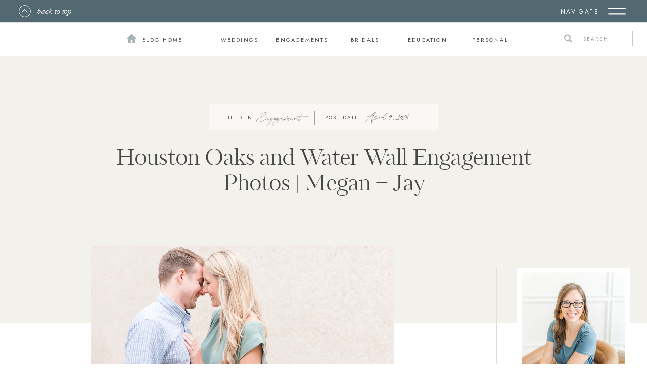

--- FILE ---
content_type: text/html; charset=UTF-8
request_url: https://joannakrueger.com/houston-oaks-and-water-wall-engagement-session/
body_size: 35658
content:
<!DOCTYPE html>
<html lang="en-US" prefix="og: https://ogp.me/ns#" class="d">
<head>
<link rel="stylesheet" type="text/css" href="//lib.showit.co/engine/2.6.1/showit.css" />
<meta name="dlm-version" content="5.1.6">
<!-- Search Engine Optimization by Rank Math PRO - https://rankmath.com/ -->
<title>Houston Oaks and Water Wall Engagement Photos | Megan + Jay - Joanna Krueger Photography</title>
<meta name="description" content="Megan was in charge of the singles ministry at her church when Jay walked in the door. She knew he was a visitor and didn&#039;t hesitate to ask him to sit with"/>
<meta name="robots" content="follow, index, max-snippet:-1, max-video-preview:-1, max-image-preview:large"/>
<link rel="canonical" href="https://joannakrueger.com/houston-oaks-and-water-wall-engagement-session/" />
<meta property="og:locale" content="en_US" />
<meta property="og:type" content="article" />
<meta property="og:title" content="Houston Oaks and Water Wall Engagement Photos | Megan + Jay - Joanna Krueger Photography" />
<meta property="og:description" content="Megan was in charge of the singles ministry at her church when Jay walked in the door. She knew he was a visitor and didn&#039;t hesitate to ask him to sit with" />
<meta property="og:url" content="https://joannakrueger.com/houston-oaks-and-water-wall-engagement-session/" />
<meta property="og:site_name" content="Joanna Krueger Photography" />
<meta property="article:section" content="Engagement" />
<meta property="og:updated_time" content="2021-10-03T15:00:10-05:00" />
<meta property="og:image" content="https://joannakrueger.com/wp-content/uploads/2018/04/Houston-Galleria-Water-Wall-Engagement-Session_0012.jpg" />
<meta property="og:image:secure_url" content="https://joannakrueger.com/wp-content/uploads/2018/04/Houston-Galleria-Water-Wall-Engagement-Session_0012.jpg" />
<meta property="og:image:width" content="1200" />
<meta property="og:image:height" content="800" />
<meta property="og:image:alt" content="Houston Oaks and Water Wall Engagement Photos | Megan + Jay" />
<meta property="og:image:type" content="image/jpeg" />
<meta property="article:published_time" content="2018-04-09T22:15:22-05:00" />
<meta property="article:modified_time" content="2021-10-03T15:00:10-05:00" />
<meta name="twitter:card" content="summary_large_image" />
<meta name="twitter:title" content="Houston Oaks and Water Wall Engagement Photos | Megan + Jay - Joanna Krueger Photography" />
<meta name="twitter:description" content="Megan was in charge of the singles ministry at her church when Jay walked in the door. She knew he was a visitor and didn&#039;t hesitate to ask him to sit with" />
<meta name="twitter:image" content="https://joannakrueger.com/wp-content/uploads/2018/04/Houston-Galleria-Water-Wall-Engagement-Session_0012.jpg" />
<meta name="twitter:label1" content="Written by" />
<meta name="twitter:data1" content="Joanna Krueger" />
<meta name="twitter:label2" content="Time to read" />
<meta name="twitter:data2" content="3 minutes" />
<script type="application/ld+json" class="rank-math-schema-pro">{"@context":"https://schema.org","@graph":[{"@type":["ProfessionalService","Organization"],"@id":"https://joannakrueger.com/#organization","name":"Joanna Krueger Photography","url":"https://joannakrueger.com","logo":{"@type":"ImageObject","@id":"https://joannakrueger.com/#logo","url":"https://joannakrueger.com/wp-content/uploads/2021/09/JK2000.jpg","contentUrl":"https://joannakrueger.com/wp-content/uploads/2021/09/JK2000.jpg","caption":"Joanna Krueger Photography","inLanguage":"en-US","width":"2000","height":"2000"},"openingHours":["Monday,Tuesday,Wednesday,Thursday,Friday,Saturday,Sunday 09:00-17:00"],"image":{"@id":"https://joannakrueger.com/#logo"}},{"@type":"WebSite","@id":"https://joannakrueger.com/#website","url":"https://joannakrueger.com","name":"Joanna Krueger Photography","publisher":{"@id":"https://joannakrueger.com/#organization"},"inLanguage":"en-US"},{"@type":"ImageObject","@id":"https://joannakrueger.com/wp-content/uploads/2018/04/Houston-Galleria-Water-Wall-Engagement-Session_0012.jpg","url":"https://joannakrueger.com/wp-content/uploads/2018/04/Houston-Galleria-Water-Wall-Engagement-Session_0012.jpg","width":"1200","height":"800","inLanguage":"en-US"},{"@type":"WebPage","@id":"https://joannakrueger.com/houston-oaks-and-water-wall-engagement-session/#webpage","url":"https://joannakrueger.com/houston-oaks-and-water-wall-engagement-session/","name":"Houston Oaks and Water Wall Engagement Photos | Megan + Jay - Joanna Krueger Photography","datePublished":"2018-04-09T22:15:22-05:00","dateModified":"2021-10-03T15:00:10-05:00","isPartOf":{"@id":"https://joannakrueger.com/#website"},"primaryImageOfPage":{"@id":"https://joannakrueger.com/wp-content/uploads/2018/04/Houston-Galleria-Water-Wall-Engagement-Session_0012.jpg"},"inLanguage":"en-US"},{"@type":"Person","@id":"https://joannakrueger.com/houston-oaks-and-water-wall-engagement-session/#author","name":"Joanna Krueger","image":{"@type":"ImageObject","@id":"https://secure.gravatar.com/avatar/05aca48ba7eff8d7198b79d327e173ae534d24eddf261622ec0d3da1147543c0?s=96&amp;d=mm&amp;r=g","url":"https://secure.gravatar.com/avatar/05aca48ba7eff8d7198b79d327e173ae534d24eddf261622ec0d3da1147543c0?s=96&amp;d=mm&amp;r=g","caption":"Joanna Krueger","inLanguage":"en-US"},"sameAs":["https://joannakrueger.com"],"worksFor":{"@id":"https://joannakrueger.com/#organization"}},{"@type":"BlogPosting","headline":"Houston Oaks and Water Wall Engagement Photos | Megan + Jay - Joanna Krueger Photography","datePublished":"2018-04-09T22:15:22-05:00","dateModified":"2021-10-03T15:00:10-05:00","author":{"@id":"https://joannakrueger.com/houston-oaks-and-water-wall-engagement-session/#author","name":"Joanna Krueger"},"publisher":{"@id":"https://joannakrueger.com/#organization"},"description":"Megan was in charge of the singles ministry at her church when Jay walked in the door. She knew he was a visitor and didn&#039;t hesitate to ask him to sit with","name":"Houston Oaks and Water Wall Engagement Photos | Megan + Jay - Joanna Krueger Photography","@id":"https://joannakrueger.com/houston-oaks-and-water-wall-engagement-session/#richSnippet","isPartOf":{"@id":"https://joannakrueger.com/houston-oaks-and-water-wall-engagement-session/#webpage"},"image":{"@id":"https://joannakrueger.com/wp-content/uploads/2018/04/Houston-Galleria-Water-Wall-Engagement-Session_0012.jpg"},"inLanguage":"en-US","mainEntityOfPage":{"@id":"https://joannakrueger.com/houston-oaks-and-water-wall-engagement-session/#webpage"}}]}</script>
<!-- /Rank Math WordPress SEO plugin -->

<link rel="alternate" type="application/rss+xml" title="Joanna Krueger Photography &raquo; Feed" href="https://joannakrueger.com/feed/" />
<link rel="alternate" type="application/rss+xml" title="Joanna Krueger Photography &raquo; Comments Feed" href="https://joannakrueger.com/comments/feed/" />
<link rel="alternate" type="application/rss+xml" title="Joanna Krueger Photography &raquo; Houston Oaks and Water Wall Engagement Photos | Megan + Jay Comments Feed" href="https://joannakrueger.com/houston-oaks-and-water-wall-engagement-session/feed/" />
<script type="text/javascript">
/* <![CDATA[ */
window._wpemojiSettings = {"baseUrl":"https:\/\/s.w.org\/images\/core\/emoji\/16.0.1\/72x72\/","ext":".png","svgUrl":"https:\/\/s.w.org\/images\/core\/emoji\/16.0.1\/svg\/","svgExt":".svg","source":{"concatemoji":"https:\/\/joannakrueger.com\/wp-includes\/js\/wp-emoji-release.min.js?ver=6.8.3"}};
/*! This file is auto-generated */
!function(s,n){var o,i,e;function c(e){try{var t={supportTests:e,timestamp:(new Date).valueOf()};sessionStorage.setItem(o,JSON.stringify(t))}catch(e){}}function p(e,t,n){e.clearRect(0,0,e.canvas.width,e.canvas.height),e.fillText(t,0,0);var t=new Uint32Array(e.getImageData(0,0,e.canvas.width,e.canvas.height).data),a=(e.clearRect(0,0,e.canvas.width,e.canvas.height),e.fillText(n,0,0),new Uint32Array(e.getImageData(0,0,e.canvas.width,e.canvas.height).data));return t.every(function(e,t){return e===a[t]})}function u(e,t){e.clearRect(0,0,e.canvas.width,e.canvas.height),e.fillText(t,0,0);for(var n=e.getImageData(16,16,1,1),a=0;a<n.data.length;a++)if(0!==n.data[a])return!1;return!0}function f(e,t,n,a){switch(t){case"flag":return n(e,"\ud83c\udff3\ufe0f\u200d\u26a7\ufe0f","\ud83c\udff3\ufe0f\u200b\u26a7\ufe0f")?!1:!n(e,"\ud83c\udde8\ud83c\uddf6","\ud83c\udde8\u200b\ud83c\uddf6")&&!n(e,"\ud83c\udff4\udb40\udc67\udb40\udc62\udb40\udc65\udb40\udc6e\udb40\udc67\udb40\udc7f","\ud83c\udff4\u200b\udb40\udc67\u200b\udb40\udc62\u200b\udb40\udc65\u200b\udb40\udc6e\u200b\udb40\udc67\u200b\udb40\udc7f");case"emoji":return!a(e,"\ud83e\udedf")}return!1}function g(e,t,n,a){var r="undefined"!=typeof WorkerGlobalScope&&self instanceof WorkerGlobalScope?new OffscreenCanvas(300,150):s.createElement("canvas"),o=r.getContext("2d",{willReadFrequently:!0}),i=(o.textBaseline="top",o.font="600 32px Arial",{});return e.forEach(function(e){i[e]=t(o,e,n,a)}),i}function t(e){var t=s.createElement("script");t.src=e,t.defer=!0,s.head.appendChild(t)}"undefined"!=typeof Promise&&(o="wpEmojiSettingsSupports",i=["flag","emoji"],n.supports={everything:!0,everythingExceptFlag:!0},e=new Promise(function(e){s.addEventListener("DOMContentLoaded",e,{once:!0})}),new Promise(function(t){var n=function(){try{var e=JSON.parse(sessionStorage.getItem(o));if("object"==typeof e&&"number"==typeof e.timestamp&&(new Date).valueOf()<e.timestamp+604800&&"object"==typeof e.supportTests)return e.supportTests}catch(e){}return null}();if(!n){if("undefined"!=typeof Worker&&"undefined"!=typeof OffscreenCanvas&&"undefined"!=typeof URL&&URL.createObjectURL&&"undefined"!=typeof Blob)try{var e="postMessage("+g.toString()+"("+[JSON.stringify(i),f.toString(),p.toString(),u.toString()].join(",")+"));",a=new Blob([e],{type:"text/javascript"}),r=new Worker(URL.createObjectURL(a),{name:"wpTestEmojiSupports"});return void(r.onmessage=function(e){c(n=e.data),r.terminate(),t(n)})}catch(e){}c(n=g(i,f,p,u))}t(n)}).then(function(e){for(var t in e)n.supports[t]=e[t],n.supports.everything=n.supports.everything&&n.supports[t],"flag"!==t&&(n.supports.everythingExceptFlag=n.supports.everythingExceptFlag&&n.supports[t]);n.supports.everythingExceptFlag=n.supports.everythingExceptFlag&&!n.supports.flag,n.DOMReady=!1,n.readyCallback=function(){n.DOMReady=!0}}).then(function(){return e}).then(function(){var e;n.supports.everything||(n.readyCallback(),(e=n.source||{}).concatemoji?t(e.concatemoji):e.wpemoji&&e.twemoji&&(t(e.twemoji),t(e.wpemoji)))}))}((window,document),window._wpemojiSettings);
/* ]]> */
</script>
<link rel='stylesheet' id='genesis-blocks-style-css-css' href='https://joannakrueger.com/wp-content/plugins/genesis-blocks/dist/style-blocks.build.css?ver=1764932528' type='text/css' media='all' />
<style id='wp-emoji-styles-inline-css' type='text/css'>

	img.wp-smiley, img.emoji {
		display: inline !important;
		border: none !important;
		box-shadow: none !important;
		height: 1em !important;
		width: 1em !important;
		margin: 0 0.07em !important;
		vertical-align: -0.1em !important;
		background: none !important;
		padding: 0 !important;
	}
</style>
<link rel='stylesheet' id='wp-block-library-css' href='https://joannakrueger.com/wp-includes/css/dist/block-library/style.min.css?ver=6.8.3' type='text/css' media='all' />
<style id='classic-theme-styles-inline-css' type='text/css'>
/*! This file is auto-generated */
.wp-block-button__link{color:#fff;background-color:#32373c;border-radius:9999px;box-shadow:none;text-decoration:none;padding:calc(.667em + 2px) calc(1.333em + 2px);font-size:1.125em}.wp-block-file__button{background:#32373c;color:#fff;text-decoration:none}
</style>
<link rel='stylesheet' id='edd-blocks-css' href='https://joannakrueger.com/wp-content/plugins/easy-digital-downloads/includes/blocks/assets/css/edd-blocks.css?ver=3.6.4' type='text/css' media='all' />
<style id='global-styles-inline-css' type='text/css'>
:root{--wp--preset--aspect-ratio--square: 1;--wp--preset--aspect-ratio--4-3: 4/3;--wp--preset--aspect-ratio--3-4: 3/4;--wp--preset--aspect-ratio--3-2: 3/2;--wp--preset--aspect-ratio--2-3: 2/3;--wp--preset--aspect-ratio--16-9: 16/9;--wp--preset--aspect-ratio--9-16: 9/16;--wp--preset--color--black: #000000;--wp--preset--color--cyan-bluish-gray: #abb8c3;--wp--preset--color--white: #ffffff;--wp--preset--color--pale-pink: #f78da7;--wp--preset--color--vivid-red: #cf2e2e;--wp--preset--color--luminous-vivid-orange: #ff6900;--wp--preset--color--luminous-vivid-amber: #fcb900;--wp--preset--color--light-green-cyan: #7bdcb5;--wp--preset--color--vivid-green-cyan: #00d084;--wp--preset--color--pale-cyan-blue: #8ed1fc;--wp--preset--color--vivid-cyan-blue: #0693e3;--wp--preset--color--vivid-purple: #9b51e0;--wp--preset--gradient--vivid-cyan-blue-to-vivid-purple: linear-gradient(135deg,rgba(6,147,227,1) 0%,rgb(155,81,224) 100%);--wp--preset--gradient--light-green-cyan-to-vivid-green-cyan: linear-gradient(135deg,rgb(122,220,180) 0%,rgb(0,208,130) 100%);--wp--preset--gradient--luminous-vivid-amber-to-luminous-vivid-orange: linear-gradient(135deg,rgba(252,185,0,1) 0%,rgba(255,105,0,1) 100%);--wp--preset--gradient--luminous-vivid-orange-to-vivid-red: linear-gradient(135deg,rgba(255,105,0,1) 0%,rgb(207,46,46) 100%);--wp--preset--gradient--very-light-gray-to-cyan-bluish-gray: linear-gradient(135deg,rgb(238,238,238) 0%,rgb(169,184,195) 100%);--wp--preset--gradient--cool-to-warm-spectrum: linear-gradient(135deg,rgb(74,234,220) 0%,rgb(151,120,209) 20%,rgb(207,42,186) 40%,rgb(238,44,130) 60%,rgb(251,105,98) 80%,rgb(254,248,76) 100%);--wp--preset--gradient--blush-light-purple: linear-gradient(135deg,rgb(255,206,236) 0%,rgb(152,150,240) 100%);--wp--preset--gradient--blush-bordeaux: linear-gradient(135deg,rgb(254,205,165) 0%,rgb(254,45,45) 50%,rgb(107,0,62) 100%);--wp--preset--gradient--luminous-dusk: linear-gradient(135deg,rgb(255,203,112) 0%,rgb(199,81,192) 50%,rgb(65,88,208) 100%);--wp--preset--gradient--pale-ocean: linear-gradient(135deg,rgb(255,245,203) 0%,rgb(182,227,212) 50%,rgb(51,167,181) 100%);--wp--preset--gradient--electric-grass: linear-gradient(135deg,rgb(202,248,128) 0%,rgb(113,206,126) 100%);--wp--preset--gradient--midnight: linear-gradient(135deg,rgb(2,3,129) 0%,rgb(40,116,252) 100%);--wp--preset--font-size--small: 13px;--wp--preset--font-size--medium: 20px;--wp--preset--font-size--large: 36px;--wp--preset--font-size--x-large: 42px;--wp--preset--spacing--20: 0.44rem;--wp--preset--spacing--30: 0.67rem;--wp--preset--spacing--40: 1rem;--wp--preset--spacing--50: 1.5rem;--wp--preset--spacing--60: 2.25rem;--wp--preset--spacing--70: 3.38rem;--wp--preset--spacing--80: 5.06rem;--wp--preset--shadow--natural: 6px 6px 9px rgba(0, 0, 0, 0.2);--wp--preset--shadow--deep: 12px 12px 50px rgba(0, 0, 0, 0.4);--wp--preset--shadow--sharp: 6px 6px 0px rgba(0, 0, 0, 0.2);--wp--preset--shadow--outlined: 6px 6px 0px -3px rgba(255, 255, 255, 1), 6px 6px rgba(0, 0, 0, 1);--wp--preset--shadow--crisp: 6px 6px 0px rgba(0, 0, 0, 1);}:where(.is-layout-flex){gap: 0.5em;}:where(.is-layout-grid){gap: 0.5em;}body .is-layout-flex{display: flex;}.is-layout-flex{flex-wrap: wrap;align-items: center;}.is-layout-flex > :is(*, div){margin: 0;}body .is-layout-grid{display: grid;}.is-layout-grid > :is(*, div){margin: 0;}:where(.wp-block-columns.is-layout-flex){gap: 2em;}:where(.wp-block-columns.is-layout-grid){gap: 2em;}:where(.wp-block-post-template.is-layout-flex){gap: 1.25em;}:where(.wp-block-post-template.is-layout-grid){gap: 1.25em;}.has-black-color{color: var(--wp--preset--color--black) !important;}.has-cyan-bluish-gray-color{color: var(--wp--preset--color--cyan-bluish-gray) !important;}.has-white-color{color: var(--wp--preset--color--white) !important;}.has-pale-pink-color{color: var(--wp--preset--color--pale-pink) !important;}.has-vivid-red-color{color: var(--wp--preset--color--vivid-red) !important;}.has-luminous-vivid-orange-color{color: var(--wp--preset--color--luminous-vivid-orange) !important;}.has-luminous-vivid-amber-color{color: var(--wp--preset--color--luminous-vivid-amber) !important;}.has-light-green-cyan-color{color: var(--wp--preset--color--light-green-cyan) !important;}.has-vivid-green-cyan-color{color: var(--wp--preset--color--vivid-green-cyan) !important;}.has-pale-cyan-blue-color{color: var(--wp--preset--color--pale-cyan-blue) !important;}.has-vivid-cyan-blue-color{color: var(--wp--preset--color--vivid-cyan-blue) !important;}.has-vivid-purple-color{color: var(--wp--preset--color--vivid-purple) !important;}.has-black-background-color{background-color: var(--wp--preset--color--black) !important;}.has-cyan-bluish-gray-background-color{background-color: var(--wp--preset--color--cyan-bluish-gray) !important;}.has-white-background-color{background-color: var(--wp--preset--color--white) !important;}.has-pale-pink-background-color{background-color: var(--wp--preset--color--pale-pink) !important;}.has-vivid-red-background-color{background-color: var(--wp--preset--color--vivid-red) !important;}.has-luminous-vivid-orange-background-color{background-color: var(--wp--preset--color--luminous-vivid-orange) !important;}.has-luminous-vivid-amber-background-color{background-color: var(--wp--preset--color--luminous-vivid-amber) !important;}.has-light-green-cyan-background-color{background-color: var(--wp--preset--color--light-green-cyan) !important;}.has-vivid-green-cyan-background-color{background-color: var(--wp--preset--color--vivid-green-cyan) !important;}.has-pale-cyan-blue-background-color{background-color: var(--wp--preset--color--pale-cyan-blue) !important;}.has-vivid-cyan-blue-background-color{background-color: var(--wp--preset--color--vivid-cyan-blue) !important;}.has-vivid-purple-background-color{background-color: var(--wp--preset--color--vivid-purple) !important;}.has-black-border-color{border-color: var(--wp--preset--color--black) !important;}.has-cyan-bluish-gray-border-color{border-color: var(--wp--preset--color--cyan-bluish-gray) !important;}.has-white-border-color{border-color: var(--wp--preset--color--white) !important;}.has-pale-pink-border-color{border-color: var(--wp--preset--color--pale-pink) !important;}.has-vivid-red-border-color{border-color: var(--wp--preset--color--vivid-red) !important;}.has-luminous-vivid-orange-border-color{border-color: var(--wp--preset--color--luminous-vivid-orange) !important;}.has-luminous-vivid-amber-border-color{border-color: var(--wp--preset--color--luminous-vivid-amber) !important;}.has-light-green-cyan-border-color{border-color: var(--wp--preset--color--light-green-cyan) !important;}.has-vivid-green-cyan-border-color{border-color: var(--wp--preset--color--vivid-green-cyan) !important;}.has-pale-cyan-blue-border-color{border-color: var(--wp--preset--color--pale-cyan-blue) !important;}.has-vivid-cyan-blue-border-color{border-color: var(--wp--preset--color--vivid-cyan-blue) !important;}.has-vivid-purple-border-color{border-color: var(--wp--preset--color--vivid-purple) !important;}.has-vivid-cyan-blue-to-vivid-purple-gradient-background{background: var(--wp--preset--gradient--vivid-cyan-blue-to-vivid-purple) !important;}.has-light-green-cyan-to-vivid-green-cyan-gradient-background{background: var(--wp--preset--gradient--light-green-cyan-to-vivid-green-cyan) !important;}.has-luminous-vivid-amber-to-luminous-vivid-orange-gradient-background{background: var(--wp--preset--gradient--luminous-vivid-amber-to-luminous-vivid-orange) !important;}.has-luminous-vivid-orange-to-vivid-red-gradient-background{background: var(--wp--preset--gradient--luminous-vivid-orange-to-vivid-red) !important;}.has-very-light-gray-to-cyan-bluish-gray-gradient-background{background: var(--wp--preset--gradient--very-light-gray-to-cyan-bluish-gray) !important;}.has-cool-to-warm-spectrum-gradient-background{background: var(--wp--preset--gradient--cool-to-warm-spectrum) !important;}.has-blush-light-purple-gradient-background{background: var(--wp--preset--gradient--blush-light-purple) !important;}.has-blush-bordeaux-gradient-background{background: var(--wp--preset--gradient--blush-bordeaux) !important;}.has-luminous-dusk-gradient-background{background: var(--wp--preset--gradient--luminous-dusk) !important;}.has-pale-ocean-gradient-background{background: var(--wp--preset--gradient--pale-ocean) !important;}.has-electric-grass-gradient-background{background: var(--wp--preset--gradient--electric-grass) !important;}.has-midnight-gradient-background{background: var(--wp--preset--gradient--midnight) !important;}.has-small-font-size{font-size: var(--wp--preset--font-size--small) !important;}.has-medium-font-size{font-size: var(--wp--preset--font-size--medium) !important;}.has-large-font-size{font-size: var(--wp--preset--font-size--large) !important;}.has-x-large-font-size{font-size: var(--wp--preset--font-size--x-large) !important;}
:where(.wp-block-post-template.is-layout-flex){gap: 1.25em;}:where(.wp-block-post-template.is-layout-grid){gap: 1.25em;}
:where(.wp-block-columns.is-layout-flex){gap: 2em;}:where(.wp-block-columns.is-layout-grid){gap: 2em;}
:root :where(.wp-block-pullquote){font-size: 1.5em;line-height: 1.6;}
</style>
<link rel='stylesheet' id='edd-styles-css' href='https://joannakrueger.com/wp-content/plugins/easy-digital-downloads/assets/build/css/frontend/edd.min.css?ver=3.6.4' type='text/css' media='all' />
<link rel='stylesheet' id='mc4wp-form-themes-css' href='https://joannakrueger.com/wp-content/plugins/mailchimp-for-wp/assets/css/form-themes.css?ver=4.10.9' type='text/css' media='all' />
<link rel='stylesheet' id='pub-style-css' href='https://joannakrueger.com/wp-content/themes/showit/pubs/q4knsu5qqos0sed90qqdwa/20251111183725S5qgxg9/assets/pub.css?ver=1762886260' type='text/css' media='all' />
<script type="text/javascript" src="https://joannakrueger.com/wp-includes/js/jquery/jquery.min.js?ver=3.7.1" id="jquery-core-js"></script>
<script type="text/javascript" id="jquery-core-js-after">
/* <![CDATA[ */
$ = jQuery;
/* ]]> */
</script>
<script type="text/javascript" src="https://joannakrueger.com/wp-includes/js/jquery/jquery-migrate.min.js?ver=3.4.1" id="jquery-migrate-js"></script>
<script type="text/javascript" src="https://joannakrueger.com/wp-content/themes/showit/pubs/q4knsu5qqos0sed90qqdwa/20251111183725S5qgxg9/assets/pub.js?ver=1762886260" id="pub-script-js"></script>
<link rel="https://api.w.org/" href="https://joannakrueger.com/wp-json/" /><link rel="alternate" title="JSON" type="application/json" href="https://joannakrueger.com/wp-json/wp/v2/posts/10590" /><link rel="EditURI" type="application/rsd+xml" title="RSD" href="https://joannakrueger.com/xmlrpc.php?rsd" />
<link rel='shortlink' href='https://joannakrueger.com/?p=10590' />
<link rel="alternate" title="oEmbed (JSON)" type="application/json+oembed" href="https://joannakrueger.com/wp-json/oembed/1.0/embed?url=https%3A%2F%2Fjoannakrueger.com%2Fhouston-oaks-and-water-wall-engagement-session%2F" />
<link rel="alternate" title="oEmbed (XML)" type="text/xml+oembed" href="https://joannakrueger.com/wp-json/oembed/1.0/embed?url=https%3A%2F%2Fjoannakrueger.com%2Fhouston-oaks-and-water-wall-engagement-session%2F&#038;format=xml" />
<meta name="generator" content="Easy Digital Downloads v3.6.4" />

<meta charset="UTF-8" />
<meta name="viewport" content="width=device-width, initial-scale=1" />
<link rel="icon" type="image/png" href="//static.showit.co/200/pLxHVKu1TS6PosmonIXQKw/127288/favicon_001.png" />
<link rel="preconnect" href="https://static.showit.co" />

<link rel="preconnect" href="https://fonts.googleapis.com">
<link rel="preconnect" href="https://fonts.gstatic.com" crossorigin>
<link href="https://fonts.googleapis.com/css?family=Jost:regular|Jost:300|Bodoni+Moda:regular|Old+Standard+TT:italic|Jost:500" rel="stylesheet" type="text/css"/>
<style>
@font-face{font-family:Didot Italic;src:url('//static.showit.co/file/OzPewRpRT1urLMjPyA5Maw/shared/30f8bb_1_0.woff');}
@font-face{font-family:Electra Regular;src:url('//static.showit.co/file/kayuM3W9S4SArYryEqrGaA/shared/electraltstd-regular.woff');}
@font-face{font-family:Kudryashev Headline;src:url('//static.showit.co/file/WTRMLXw3TyuapGaenuCCqw/shared/kudryashevheadline.woff');}
@font-face{font-family:Bon Vivant;src:url('//static.showit.co/file/tFLyWtYrSZiykLrVRccORw/shared/bonvivant.woff');}
@font-face{font-family:Electra Cursive;src:url('//static.showit.co/file/QuHjwB_vQ6W9jNSX7qfmLA/shared/electraltstd-cursive.woff');}
</style>
<script id="init_data" type="application/json">
{"mobile":{"w":320},"desktop":{"w":1200,"defaultTrIn":{"type":"fade"},"defaultTrOut":{"type":"fade"},"bgFillType":"color","bgColor":"#000000:0"},"sid":"q4knsu5qqos0sed90qqdwa","break":768,"assetURL":"//static.showit.co","contactFormId":"127288/250803","cfAction":"aHR0cHM6Ly9jbGllbnRzZXJ2aWNlLnNob3dpdC5jby9jb250YWN0Zm9ybQ==","sgAction":"aHR0cHM6Ly9jbGllbnRzZXJ2aWNlLnNob3dpdC5jby9zb2NpYWxncmlk","blockData":[{"slug":"teal-hamburger-menu","visible":"d","states":[],"d":{"h":44,"w":1200,"locking":{"side":"st"},"bgFillType":"color","bgColor":"colors-3","bgMediaType":"none"},"m":{"h":49,"w":320,"bgFillType":"color","bgColor":"colors-3","bgMediaType":"none"}},{"slug":"menu","visible":"m","states":[],"d":{"h":79,"w":1200,"locking":{"scrollOffset":1},"bgFillType":"color","bgColor":"colors-7","bgMediaType":"none"},"m":{"h":41,"w":320,"locking":{"side":"st","scrollOffset":1},"bgFillType":"color","bgColor":"colors-7","bgMediaType":"none"},"ps":[{"trigger":"onscreen","type":"show","block":"teal-hamburger-menu"}]},{"slug":"category-search-bar","visible":"a","states":[{"d":{"bgFillType":"color","bgColor":"#000000:0","bgMediaType":"none"},"m":{"bgFillType":"color","bgColor":"#000000:0","bgMediaType":"none"},"slug":"view-1"},{"d":{"bgFillType":"color","bgColor":"#000000:0","bgMediaType":"none"},"m":{"bgFillType":"color","bgColor":"#000000:0","bgMediaType":"none"},"slug":"view-1-1"}],"d":{"h":65,"w":1200,"locking":{"offset":44},"bgFillType":"color","bgColor":"colors-7","bgMediaType":"none"},"m":{"h":51,"w":320,"locking":{"side":"st","offset":41,"scrollOffset":1},"bgFillType":"color","bgColor":"colors-7","bgMediaType":"none"},"stateTrans":[{},{}]},{"slug":"mobile-title","visible":"m","states":[],"d":{"h":1554,"w":1200,"nature":"dH","bgFillType":"color","bgColor":"#f3f1ed","bgMediaType":"none"},"m":{"h":216,"w":320,"nature":"dH","bgFillType":"color","bgColor":"#f3f1ed","bgMediaType":"none"}},{"slug":"mobile-post","visible":"m","states":[],"d":{"h":1554,"w":1200,"nature":"dH","bgFillType":"color","bgColor":"#FFFFFF","bgMediaType":"none"},"m":{"h":1076,"w":320,"nature":"dH","bgFillType":"color","bgColor":"#FFFFFF","bgMediaType":"none"}},{"slug":"post-meta","visible":"d","states":[],"d":{"h":1554,"w":1200,"nature":"dH","bgFillType":"color","bgColor":"#FFFFFF","bgMediaType":"none"},"m":{"h":1076,"w":320,"nature":"dH","bgFillType":"color","bgColor":"#FFFFFF","bgMediaType":"none"}},{"slug":"thanks-for-reading","visible":"a","states":[],"d":{"h":176,"w":1200,"bgFillType":"color","bgColor":"colors-7","bgMediaType":"none"},"m":{"h":187,"w":320,"bgFillType":"color","bgColor":"colors-7","bgMediaType":"none"}},{"slug":"open-comments","visible":"a","states":[{"d":{"bgFillType":"color","bgColor":"#000000:0","bgMediaType":"none"},"m":{"bgFillType":"color","bgColor":"#000000:0","bgMediaType":"none"},"slug":"view-1"}],"d":{"h":214,"w":1200,"bgFillType":"color","bgColor":"colors-7","bgMediaType":"none"},"m":{"h":274,"w":320,"bgFillType":"color","bgColor":"colors-7","bgMediaType":"none"},"stateTrans":[{}]},{"slug":"comments","visible":"a","states":[],"d":{"h":282,"w":1200,"nature":"dH","bgFillType":"color","bgColor":"#FFFFFF","bgMediaType":"none"},"m":{"h":202,"w":320,"nature":"dH","bgFillType":"color","bgColor":"#FFFFFF","bgMediaType":"none"}},{"slug":"comments-form","visible":"a","states":[],"d":{"h":235,"w":1200,"nature":"dH","bgFillType":"color","bgColor":"#FFFFFF","bgMediaType":"none"},"m":{"h":224,"w":320,"nature":"dH","bgFillType":"color","bgColor":"#FFFFFF","bgMediaType":"none"}},{"slug":"new-canvas","visible":"m","states":[],"d":{"h":400,"w":1200,"bgFillType":"color","bgColor":"colors-7","bgMediaType":"none"},"m":{"h":455,"w":320,"bgFillType":"color","bgColor":"colors-7","bgMediaType":"none"}},{"slug":"pagination","visible":"d","states":[],"d":{"h":125,"w":1200,"nature":"dH","bgFillType":"color","bgColor":"#FFFFFF","bgMediaType":"none"},"m":{"h":126,"w":320,"nature":"dH","bgFillType":"color","bgColor":"#FFFFFF","bgMediaType":"none"}},{"slug":"instagram-snapwidget","visible":"a","states":[],"d":{"h":238,"w":1200,"bgFillType":"color","bgColor":"#ffffff","bgMediaType":"none"},"m":{"h":215,"w":320,"bgFillType":"color","bgColor":"#FFFFFF","bgMediaType":"none"}},{"slug":"home-footer","visible":"a","states":[],"d":{"h":490,"w":1200,"bgFillType":"color","bgColor":"colors-7","bgMediaType":"none"},"m":{"h":1272,"w":320,"bgFillType":"color","bgColor":"#ffffff","bgMediaType":"none"}},{"slug":"new-canvas-4","visible":"a","states":[],"d":{"h":55,"w":1200,"bgFillType":"color","bgColor":"colors-6","bgMediaType":"none"},"m":{"h":48,"w":320,"bgFillType":"color","bgColor":"colors-6","bgMediaType":"none"}},{"slug":"new-canvas-3","visible":"m","states":[],"d":{"h":400,"w":1200,"bgFillType":"color","bgColor":"colors-7","bgMediaType":"none"},"m":{"h":270,"w":320,"locking":{"offset":92,"side":"t"},"trIn":{"type":"none","direction":"Down"},"trOut":{"type":"none","direction":"Up"},"stateTrIn":{"type":"none"},"stateTrOut":{"type":"none"},"bgFillType":"color","bgColor":"#000000:0","bgMediaType":"none"}},{"slug":"mobile-menu-teal","visible":"m","states":[],"d":{"h":445,"w":1200,"bgFillType":"color","bgColor":"#FFFFFF","bgMediaType":"none"},"m":{"h":553,"w":320,"locking":{"side":"t"},"nature":"wH","trOut":{"type":"none","direction":"Up"},"bgFillType":"color","bgColor":"colors-5","bgMediaType":"none"}},{"slug":"full-screen-menu","visible":"d","states":[],"d":{"h":701,"w":1200,"locking":{"side":"t"},"nature":"wH","bgFillType":"color","bgColor":"colors-3","bgMediaType":"none"},"m":{"h":200,"w":320,"bgFillType":"color","bgColor":"colors-3","bgMediaType":"none"}}],"elementData":[{"type":"icon","visible":"a","id":"teal-hamburger-menu_0","blockId":"teal-hamburger-menu","m":{"x":135,"y":3,"w":50,"h":50,"a":0},"d":{"x":1097,"y":-1,"w":87,"h":46,"a":0,"lockH":"r"},"pc":[{"type":"show","block":"full-screen-menu"}]},{"type":"text","visible":"a","id":"teal-hamburger-menu_1","blockId":"teal-hamburger-menu","m":{"x":109,"y":15,"w":102.60000000000001,"h":19,"a":0},"d":{"x":991,"y":13,"w":114,"h":19,"a":0,"lockH":"r"},"pc":[{"type":"show","block":"full-screen-menu"}]},{"type":"text","visible":"a","id":"teal-hamburger-menu_2","blockId":"teal-hamburger-menu","m":{"x":399,"y":50,"w":61,"h":17,"a":0},"d":{"x":74,"y":10,"w":124,"h":23,"a":0,"lockH":"l"}},{"type":"icon","visible":"a","id":"teal-hamburger-menu_3","blockId":"teal-hamburger-menu","m":{"x":292,"y":29,"w":30,"h":21,"a":-90},"d":{"x":35,"y":-1,"w":28,"h":46,"a":270,"lockH":"l"}},{"type":"text","visible":"d","id":"menu_0","blockId":"menu","m":{"x":109,"y":92,"w":102,"h":17,"a":0},"d":{"x":86,"y":31,"w":137,"h":19,"a":0,"lockH":"s"}},{"type":"text","visible":"d","id":"menu_1","blockId":"menu","m":{"x":109,"y":92,"w":102,"h":17,"a":0},"d":{"x":185,"y":31,"w":137,"h":19,"a":0}},{"type":"text","visible":"d","id":"menu_2","blockId":"menu","m":{"x":109,"y":92,"w":102,"h":17,"a":0},"d":{"x":306,"y":31,"w":137,"h":19,"a":0}},{"type":"text","visible":"d","id":"menu_3","blockId":"menu","m":{"x":109,"y":92,"w":102,"h":17,"a":0},"d":{"x":870,"y":31,"w":137,"h":19,"a":0}},{"type":"text","visible":"d","id":"menu_4","blockId":"menu","m":{"x":109,"y":92,"w":102,"h":17,"a":0},"d":{"x":751,"y":31,"w":137,"h":19,"a":0}},{"type":"text","visible":"d","id":"menu_5","blockId":"menu","m":{"x":109,"y":92,"w":102,"h":17,"a":0},"d":{"x":963,"y":31,"w":137,"h":19,"a":0}},{"type":"icon","visible":"m","id":"menu_6","blockId":"menu","m":{"x":278,"y":6,"w":29,"h":29,"a":0},"d":{"x":550,"y":0,"w":100,"h":100,"a":0},"pc":[{"type":"show","block":"mobile-menu-teal"}]},{"type":"text","visible":"a","id":"menu_7","blockId":"menu","m":{"x":54,"y":9,"w":213,"h":23,"a":0},"d":{"x":460,"y":27,"w":280,"h":26,"a":0}},{"type":"simple","visible":"m","id":"category-search-bar_view-1_0","blockId":"category-search-bar","m":{"x":149,"y":11,"w":134,"h":30,"a":0},"d":{"x":360,"y":20,"w":480,"h":26,"a":0}},{"type":"text","visible":"m","id":"category-search-bar_view-1_1","blockId":"category-search-bar","m":{"x":174,"y":18,"w":103,"h":17,"a":0},"d":{"x":64,"y":21,"w":124,"h":23,"a":0,"lockH":"l"}},{"type":"text","visible":"d","id":"category-search-bar_view-1_2","blockId":"category-search-bar","m":{"x":38,"y":17,"w":83,"h":17,"a":0},"d":{"x":219,"y":26,"w":124,"h":23,"a":0}},{"type":"text","visible":"d","id":"category-search-bar_view-1_3","blockId":"category-search-bar","m":{"x":-198,"y":333,"w":124,"h":23,"a":0},"d":{"x":372,"y":26,"w":124,"h":23,"a":0}},{"type":"icon","visible":"a","id":"category-search-bar_view-1_4","blockId":"category-search-bar","m":{"x":11,"y":17,"w":21,"h":17,"a":0},"d":{"x":209,"y":19,"w":23,"h":27,"a":0}},{"type":"icon","visible":"m","id":"category-search-bar_view-1_5","blockId":"category-search-bar","m":{"x":285,"y":15,"w":30,"h":22,"a":270},"d":{"x":37,"y":20,"w":23,"h":27,"a":-90,"lockH":"l"}},{"type":"text","visible":"d","id":"category-search-bar_view-1_6","blockId":"category-search-bar","m":{"x":-198,"y":366,"w":124,"h":23,"a":0},"d":{"x":496,"y":26,"w":124,"h":23,"a":0}},{"type":"text","visible":"d","id":"category-search-bar_view-1_7","blockId":"category-search-bar","m":{"x":-198,"y":399,"w":124,"h":23,"a":0},"d":{"x":620,"y":26,"w":124,"h":23,"a":0}},{"type":"text","visible":"d","id":"category-search-bar_view-1_8","blockId":"category-search-bar","m":{"x":-198,"y":432,"w":124,"h":23,"a":0},"d":{"x":744,"y":26,"w":124,"h":23,"a":0}},{"type":"text","visible":"d","id":"category-search-bar_view-1_9","blockId":"category-search-bar","m":{"x":-198,"y":465,"w":124,"h":23,"a":0},"d":{"x":868,"y":26,"w":124,"h":23,"a":0}},{"type":"text","visible":"d","id":"category-search-bar_view-1_10","blockId":"category-search-bar","m":{"x":116,"y":16,"w":24,"h":18,"a":0},"d":{"x":336,"y":26,"w":41,"h":23,"a":0}},{"type":"simple","visible":"d","id":"category-search-bar_view-1_11","blockId":"category-search-bar","m":{"x":354,"y":29,"w":147,"h":31,"a":0},"d":{"x":1025,"y":17,"w":147,"h":31,"a":0,"lockH":"r"}},{"type":"icon","visible":"d","id":"category-search-bar_view-1_12","blockId":"category-search-bar","m":{"x":402,"y":64,"w":100,"h":145,"a":0},"d":{"x":1034,"y":18,"w":20,"h":29,"a":0,"lockH":"r"}},{"type":"text","visible":"d","id":"category-search-bar_view-1_13","blockId":"category-search-bar","m":{"x":371,"y":158,"w":145,"h":18,"a":0},"d":{"x":1034,"y":24,"w":129,"h":18,"a":0,"lockH":"r"}},{"type":"simple","visible":"a","id":"category-search-bar_view-1_14","blockId":"category-search-bar","m":{"x":0,"y":-1,"w":320,"h":1,"a":0},"d":{"x":-3,"y":0,"w":1206,"h":1,"a":0,"lockH":"s"}},{"type":"text","visible":"m","id":"category-search-bar_view-1_15","blockId":"category-search-bar","m":{"x":50,"y":18,"w":73,"h":17,"a":0},"d":{"x":219,"y":26,"w":124,"h":23,"a":0},"pc":[{"type":"show","block":"new-canvas-3"}]},{"type":"icon","visible":"m","id":"category-search-bar_view-1_16","blockId":"category-search-bar","m":{"x":120,"y":18,"w":20,"h":16,"a":0},"d":{"x":209,"y":19,"w":23,"h":27,"a":0},"pc":[{"type":"show","block":"new-canvas-3"}]},{"type":"text","visible":"m","id":"category-search-bar_view-1_17","blockId":"category-search-bar","m":{"x":362,"y":97,"w":28,"h":17,"a":0},"d":{"x":219,"y":26,"w":124,"h":23,"a":0}},{"type":"simple","visible":"m","id":"category-search-bar_view-1_18","blockId":"category-search-bar","m":{"x":27,"y":25,"w":30,"h":1,"a":90},"d":{"x":-3,"y":65,"w":1206,"h":1,"a":0,"lockH":"s"}},{"type":"icon","visible":"m","id":"category-search-bar_view-1_19","blockId":"category-search-bar","m":{"x":149,"y":18,"w":25,"h":16,"a":0},"d":{"x":550,"y":-17,"w":100,"h":100,"a":0}},{"type":"simple","visible":"m","id":"category-search-bar_view-1-1_0","blockId":"category-search-bar","m":{"x":149,"y":11,"w":134,"h":30,"a":0},"d":{"x":360,"y":20,"w":480,"h":26,"a":0}},{"type":"text","visible":"m","id":"category-search-bar_view-1-1_1","blockId":"category-search-bar","m":{"x":174,"y":18,"w":103,"h":17,"a":0},"d":{"x":64,"y":21,"w":124,"h":23,"a":0,"lockH":"l"}},{"type":"text","visible":"d","id":"category-search-bar_view-1-1_2","blockId":"category-search-bar","m":{"x":38,"y":17,"w":83,"h":17,"a":0},"d":{"x":219,"y":26,"w":124,"h":23,"a":0}},{"type":"text","visible":"d","id":"category-search-bar_view-1-1_3","blockId":"category-search-bar","m":{"x":-198,"y":333,"w":124,"h":23,"a":0},"d":{"x":372,"y":26,"w":124,"h":23,"a":0}},{"type":"icon","visible":"a","id":"category-search-bar_view-1-1_4","blockId":"category-search-bar","m":{"x":11,"y":17,"w":21,"h":17,"a":0},"d":{"x":209,"y":19,"w":23,"h":27,"a":0}},{"type":"icon","visible":"m","id":"category-search-bar_view-1-1_5","blockId":"category-search-bar","m":{"x":285,"y":15,"w":30,"h":22,"a":270},"d":{"x":37,"y":20,"w":23,"h":27,"a":-90,"lockH":"l"}},{"type":"text","visible":"d","id":"category-search-bar_view-1-1_6","blockId":"category-search-bar","m":{"x":-198,"y":366,"w":124,"h":23,"a":0},"d":{"x":496,"y":26,"w":124,"h":23,"a":0}},{"type":"text","visible":"d","id":"category-search-bar_view-1-1_7","blockId":"category-search-bar","m":{"x":-198,"y":399,"w":124,"h":23,"a":0},"d":{"x":620,"y":26,"w":124,"h":23,"a":0}},{"type":"text","visible":"d","id":"category-search-bar_view-1-1_8","blockId":"category-search-bar","m":{"x":-198,"y":432,"w":124,"h":23,"a":0},"d":{"x":744,"y":26,"w":124,"h":23,"a":0}},{"type":"text","visible":"d","id":"category-search-bar_view-1-1_9","blockId":"category-search-bar","m":{"x":-198,"y":465,"w":124,"h":23,"a":0},"d":{"x":868,"y":26,"w":124,"h":23,"a":0}},{"type":"text","visible":"d","id":"category-search-bar_view-1-1_10","blockId":"category-search-bar","m":{"x":116,"y":16,"w":24,"h":18,"a":0},"d":{"x":336,"y":26,"w":41,"h":23,"a":0}},{"type":"simple","visible":"d","id":"category-search-bar_view-1-1_11","blockId":"category-search-bar","m":{"x":354,"y":29,"w":147,"h":31,"a":0},"d":{"x":1025,"y":17,"w":147,"h":31,"a":0,"lockH":"r"}},{"type":"icon","visible":"d","id":"category-search-bar_view-1-1_12","blockId":"category-search-bar","m":{"x":402,"y":64,"w":100,"h":145,"a":0},"d":{"x":1034,"y":18,"w":20,"h":29,"a":0,"lockH":"r"}},{"type":"text","visible":"d","id":"category-search-bar_view-1-1_13","blockId":"category-search-bar","m":{"x":371,"y":158,"w":145,"h":18,"a":0},"d":{"x":1034,"y":24,"w":129,"h":18,"a":0,"lockH":"r"}},{"type":"simple","visible":"a","id":"category-search-bar_view-1-1_14","blockId":"category-search-bar","m":{"x":0,"y":-1,"w":320,"h":1,"a":0},"d":{"x":-3,"y":0,"w":1206,"h":1,"a":0,"lockH":"s"}},{"type":"text","visible":"m","id":"category-search-bar_view-1-1_15","blockId":"category-search-bar","m":{"x":50,"y":18,"w":73,"h":17,"a":0},"d":{"x":219,"y":26,"w":124,"h":23,"a":0},"pc":[{"type":"hide","block":"new-canvas-3"}]},{"type":"icon","visible":"m","id":"category-search-bar_view-1-1_16","blockId":"category-search-bar","m":{"x":120,"y":18,"w":20,"h":16,"a":0},"d":{"x":209,"y":19,"w":23,"h":27,"a":0},"pc":[{"type":"hide","block":"new-canvas-3"}]},{"type":"text","visible":"m","id":"category-search-bar_view-1-1_17","blockId":"category-search-bar","m":{"x":362,"y":97,"w":28,"h":17,"a":0},"d":{"x":219,"y":26,"w":124,"h":23,"a":0}},{"type":"simple","visible":"m","id":"category-search-bar_view-1-1_18","blockId":"category-search-bar","m":{"x":27,"y":25,"w":30,"h":1,"a":90},"d":{"x":-3,"y":65,"w":1206,"h":1,"a":0,"lockH":"s"}},{"type":"icon","visible":"m","id":"category-search-bar_view-1-1_19","blockId":"category-search-bar","m":{"x":149,"y":18,"w":25,"h":16,"a":0},"d":{"x":550,"y":-17,"w":100,"h":100,"a":0}},{"type":"simple","visible":"d","id":"mobile-title_0","blockId":"mobile-title","m":{"x":48,"y":53,"w":224,"h":247.1,"a":0},"d":{"x":898,"y":234,"w":1,"h":1264,"a":0,"lockH":"r"}},{"type":"simple","visible":"d","id":"mobile-title_1","blockId":"mobile-title","m":{"x":37,"y":81,"w":230,"h":434,"a":0},"d":{"x":943,"y":421,"w":224,"h":284,"a":0,"lockH":"r"}},{"type":"graphic","visible":"d","id":"mobile-title_2","blockId":"mobile-title","m":{"x":48,"y":9,"w":224,"h":336,"a":0},"d":{"x":953,"y":430,"w":204,"h":257,"a":0,"gs":{"s":10},"lockH":"r"},"c":{"key":"_GRI3WAwQ8GXJClXXxxGuw/127288/eh2a3949.jpg","aspect_ratio":0.66675}},{"type":"text","visible":"d","id":"mobile-title_3","blockId":"mobile-title","m":{"x":99,"y":156,"w":122.99999999999999,"h":41,"a":0},"d":{"x":958,"y":710,"w":194,"h":69,"a":0,"lockH":"r"}},{"type":"text","visible":"d","id":"mobile-title_4","blockId":"mobile-title","m":{"x":103,"y":166,"w":113.39999999999999,"h":21,"a":0},"d":{"x":948,"y":798,"w":215,"h":139,"a":0,"lockH":"r"}},{"type":"simple","visible":"d","id":"mobile-title_5","blockId":"mobile-title","m":{"x":48,"y":53,"w":224,"h":247.1,"a":0},"d":{"x":955,"y":1133,"w":197,"h":45,"a":0,"lockH":"r"}},{"type":"text","visible":"d","id":"mobile-title_6","blockId":"mobile-title","m":{"x":99,"y":156,"w":122.99999999999999,"h":41,"a":0},"d":{"x":963,"y":1146,"w":181,"h":17,"a":0,"lockH":"r"}},{"type":"text","visible":"d","id":"mobile-title_7","blockId":"mobile-title","m":{"x":99,"y":156,"w":122.99999999999999,"h":41,"a":0},"d":{"x":958,"y":1290,"w":194,"h":61,"a":0,"lockH":"r"}},{"type":"text","visible":"d","id":"mobile-title_8","blockId":"mobile-title","m":{"x":99,"y":156,"w":122.99999999999999,"h":41,"a":0},"d":{"x":968,"y":1380,"w":181,"h":20,"a":0,"lockH":"r"}},{"type":"simple","visible":"a","id":"mobile-title_9","blockId":"mobile-title","m":{"x":60,"y":68,"w":188,"h":46,"a":0},"d":{"x":387,"y":97,"w":426,"h":52,"a":0}},{"type":"text","visible":"d","id":"mobile-title_10","blockId":"mobile-title","m":{"x":99,"y":156,"w":122.99999999999999,"h":41,"a":0},"d":{"x":968,"y":1415,"w":181,"h":24,"a":0,"lockH":"r"}},{"type":"text","visible":"d","id":"mobile-title_11","blockId":"mobile-title","m":{"x":99,"y":156,"w":122.99999999999999,"h":41,"a":0},"d":{"x":968,"y":1448,"w":181,"h":24,"a":0,"lockH":"r"}},{"type":"text","visible":"d","id":"mobile-title_12","blockId":"mobile-title","m":{"x":99,"y":156,"w":122.99999999999999,"h":41,"a":0},"d":{"x":968,"y":1482,"w":181,"h":17,"a":0,"lockH":"r"}},{"type":"text","visible":"d","id":"mobile-title_13","blockId":"mobile-title","m":{"x":99,"y":156,"w":122.99999999999999,"h":41,"a":0},"d":{"x":968,"y":1515,"w":181,"h":17,"a":0,"lockH":"r"}},{"type":"text","visible":"a","id":"mobile-title_14","blockId":"mobile-title","m":{"x":16,"y":152,"w":289,"h":62,"a":0},"d":{"x":161,"y":180,"w":879,"h":108,"a":0}},{"type":"text","visible":"d","id":"mobile-title_15","blockId":"mobile-title","m":{"x":99,"y":156,"w":122.99999999999999,"h":41,"a":0},"d":{"x":964,"y":963,"w":181,"h":20,"a":0,"lockH":"r"}},{"type":"simple","visible":"d","id":"mobile-title_16","blockId":"mobile-title","m":{"x":48,"y":53,"w":224,"h":247.1,"a":0},"d":{"x":935,"y":1235,"w":234,"h":1,"a":0,"lockH":"r"}},{"type":"simple","visible":"d","id":"mobile-title_17","blockId":"mobile-title","m":{"x":48,"y":53,"w":224,"h":247.1,"a":0},"d":{"x":935,"y":1011,"w":234,"h":1,"a":0,"lockH":"r"}},{"type":"text","visible":"d","id":"mobile-title_18","blockId":"mobile-title","m":{"x":99,"y":156,"w":122.99999999999999,"h":41,"a":0},"d":{"x":962,"y":1070,"w":181,"h":37,"a":0,"lockH":"r"}},{"type":"text","visible":"a","id":"mobile-title_19","blockId":"mobile-title","m":{"x":142,"y":77,"w":118,"h":30,"a":0},"d":{"x":470,"y":117,"w":123,"h":17,"a":0}},{"type":"text","visible":"d","id":"mobile-title_20","blockId":"mobile-title","m":{"x":105,"y":92,"w":176,"h":18,"a":0},"d":{"x":683,"y":115,"w":123,"h":17,"a":0}},{"type":"line","visible":"d","id":"mobile-title_22","blockId":"mobile-title","m":{"x":133,"y":99,"w":56,"a":0},"d":{"x":569,"y":124,"w":28,"h":1,"a":90}},{"type":"text","visible":"a","id":"mobile-title_23","blockId":"mobile-title","m":{"x":77,"y":82,"w":65,"h":19,"a":0},"d":{"x":404,"y":115,"w":79,"h":23,"a":0}},{"type":"text","visible":"d","id":"mobile-title_24","blockId":"mobile-title","m":{"x":31,"y":92,"w":74,"h":19,"a":0},"d":{"x":603,"y":115,"w":101,"h":23,"a":0}},{"type":"simple","visible":"d","id":"mobile-post_0","blockId":"mobile-post","m":{"x":48,"y":53,"w":224,"h":247.1,"a":0},"d":{"x":898,"y":234,"w":1,"h":1264,"a":0,"lockH":"r"}},{"type":"simple","visible":"a","id":"mobile-post_1","blockId":"mobile-post","m":{"x":0,"y":-1,"w":320,"h":122,"a":0},"d":{"x":-4,"y":1,"w":1213,"h":529,"a":0,"lockH":"s"}},{"type":"simple","visible":"d","id":"mobile-post_2","blockId":"mobile-post","m":{"x":37,"y":81,"w":230,"h":434,"a":0},"d":{"x":943,"y":421,"w":224,"h":284,"a":0,"lockH":"r"}},{"type":"graphic","visible":"d","id":"mobile-post_3","blockId":"mobile-post","m":{"x":48,"y":9,"w":224,"h":336,"a":0},"d":{"x":953,"y":430,"w":204,"h":257,"a":0,"gs":{"s":10},"lockH":"r"},"c":{"key":"_GRI3WAwQ8GXJClXXxxGuw/127288/eh2a3949.jpg","aspect_ratio":0.66675}},{"type":"text","visible":"d","id":"mobile-post_4","blockId":"mobile-post","m":{"x":99,"y":156,"w":122.99999999999999,"h":41,"a":0},"d":{"x":958,"y":710,"w":194,"h":69,"a":0,"lockH":"r"}},{"type":"text","visible":"d","id":"mobile-post_5","blockId":"mobile-post","m":{"x":103,"y":166,"w":113.39999999999999,"h":21,"a":0},"d":{"x":948,"y":798,"w":215,"h":139,"a":0,"lockH":"r"}},{"type":"simple","visible":"d","id":"mobile-post_6","blockId":"mobile-post","m":{"x":48,"y":53,"w":224,"h":247.1,"a":0},"d":{"x":955,"y":1133,"w":197,"h":45,"a":0,"lockH":"r"}},{"type":"text","visible":"d","id":"mobile-post_7","blockId":"mobile-post","m":{"x":99,"y":156,"w":122.99999999999999,"h":41,"a":0},"d":{"x":963,"y":1146,"w":181,"h":17,"a":0,"lockH":"r"}},{"type":"text","visible":"d","id":"mobile-post_8","blockId":"mobile-post","m":{"x":99,"y":156,"w":122.99999999999999,"h":41,"a":0},"d":{"x":958,"y":1290,"w":194,"h":61,"a":0,"lockH":"r"}},{"type":"text","visible":"d","id":"mobile-post_9","blockId":"mobile-post","m":{"x":99,"y":156,"w":122.99999999999999,"h":41,"a":0},"d":{"x":968,"y":1380,"w":181,"h":20,"a":0,"lockH":"r"}},{"type":"text","visible":"d","id":"mobile-post_10","blockId":"mobile-post","m":{"x":99,"y":156,"w":122.99999999999999,"h":41,"a":0},"d":{"x":968,"y":1415,"w":181,"h":24,"a":0,"lockH":"r"}},{"type":"text","visible":"d","id":"mobile-post_11","blockId":"mobile-post","m":{"x":99,"y":156,"w":122.99999999999999,"h":41,"a":0},"d":{"x":968,"y":1448,"w":181,"h":24,"a":0,"lockH":"r"}},{"type":"text","visible":"d","id":"mobile-post_12","blockId":"mobile-post","m":{"x":99,"y":156,"w":122.99999999999999,"h":41,"a":0},"d":{"x":968,"y":1482,"w":181,"h":17,"a":0,"lockH":"r"}},{"type":"text","visible":"d","id":"mobile-post_13","blockId":"mobile-post","m":{"x":99,"y":156,"w":122.99999999999999,"h":41,"a":0},"d":{"x":968,"y":1515,"w":181,"h":17,"a":0,"lockH":"r"}},{"type":"text","visible":"d","id":"mobile-post_14","blockId":"mobile-post","m":{"x":99,"y":156,"w":122.99999999999999,"h":41,"a":0},"d":{"x":964,"y":963,"w":181,"h":20,"a":0,"lockH":"r"}},{"type":"simple","visible":"d","id":"mobile-post_15","blockId":"mobile-post","m":{"x":48,"y":53,"w":224,"h":247.1,"a":0},"d":{"x":935,"y":1235,"w":234,"h":1,"a":0,"lockH":"r"}},{"type":"simple","visible":"d","id":"mobile-post_16","blockId":"mobile-post","m":{"x":48,"y":53,"w":224,"h":247.1,"a":0},"d":{"x":935,"y":1011,"w":234,"h":1,"a":0,"lockH":"r"}},{"type":"text","visible":"d","id":"mobile-post_17","blockId":"mobile-post","m":{"x":99,"y":156,"w":122.99999999999999,"h":41,"a":0},"d":{"x":962,"y":1070,"w":181,"h":37,"a":0,"lockH":"r"}},{"type":"text","visible":"d","id":"mobile-post_18","blockId":"mobile-post","m":{"x":105,"y":92,"w":176,"h":18,"a":0},"d":{"x":683,"y":115,"w":123,"h":17,"a":0}},{"type":"line","visible":"d","id":"mobile-post_20","blockId":"mobile-post","m":{"x":133,"y":99,"w":56,"a":0},"d":{"x":569,"y":124,"w":28,"h":1,"a":90}},{"type":"text","visible":"a","id":"mobile-post_21","blockId":"mobile-post","m":{"x":20,"y":25,"w":280,"h":1051,"a":0},"d":{"x":140,"y":382,"w":600,"h":1124,"a":0}},{"type":"text","visible":"d","id":"mobile-post_22","blockId":"mobile-post","m":{"x":31,"y":92,"w":74,"h":19,"a":0},"d":{"x":603,"y":115,"w":101,"h":23,"a":0}},{"type":"graphic","visible":"d","id":"mobile-post_23","blockId":"mobile-post","m":{"x":20,"y":25,"w":280,"h":144,"a":0},"d":{"x":180,"y":570,"w":840,"h":415,"a":0},"c":{"key":"0kvXrmfXGMHXWgOH_lyL_A/127288/a_black_tie_stables_on_the_brazos_wedding_0202.jpg","aspect_ratio":2.02361}},{"type":"simple","visible":"d","id":"post-meta_0","blockId":"post-meta","m":{"x":48,"y":53,"w":224,"h":247.1,"a":0},"d":{"x":902,"y":421,"w":1,"h":1264,"a":0,"lockH":"r"}},{"type":"simple","visible":"a","id":"post-meta_1","blockId":"post-meta","m":{"x":0,"y":-1,"w":320,"h":490,"a":0},"d":{"x":-4,"y":1,"w":1213,"h":529,"a":0,"lockH":"s"}},{"type":"simple","visible":"d","id":"post-meta_2","blockId":"post-meta","m":{"x":37,"y":81,"w":230,"h":434,"a":0},"d":{"x":943,"y":421,"w":224,"h":284,"a":0,"lockH":"r"}},{"type":"graphic","visible":"d","id":"post-meta_3","blockId":"post-meta","m":{"x":48,"y":9,"w":224,"h":336,"a":0},"d":{"x":953,"y":430,"w":204,"h":257,"a":0,"gs":{"s":10},"lockH":"r"},"c":{"key":"wxl2_WRuQDCInUe-K4gRIQ/127288/eh2a4166.jpg","aspect_ratio":0.66675}},{"type":"text","visible":"d","id":"post-meta_4","blockId":"post-meta","m":{"x":99,"y":156,"w":122.99999999999999,"h":41,"a":0},"d":{"x":958,"y":710,"w":194,"h":69,"a":0,"lockH":"r"}},{"type":"text","visible":"d","id":"post-meta_5","blockId":"post-meta","m":{"x":103,"y":166,"w":113.39999999999999,"h":21,"a":0},"d":{"x":948,"y":798,"w":215,"h":139,"a":0,"lockH":"r"}},{"type":"simple","visible":"d","id":"post-meta_6","blockId":"post-meta","m":{"x":48,"y":53,"w":224,"h":247.1,"a":0},"d":{"x":955,"y":1133,"w":197,"h":45,"a":0,"lockH":"r"}},{"type":"text","visible":"d","id":"post-meta_7","blockId":"post-meta","m":{"x":99,"y":156,"w":122.99999999999999,"h":41,"a":0},"d":{"x":963,"y":1146,"w":181,"h":17,"a":0,"lockH":"r"}},{"type":"text","visible":"d","id":"post-meta_8","blockId":"post-meta","m":{"x":99,"y":156,"w":122.99999999999999,"h":41,"a":0},"d":{"x":958,"y":1290,"w":194,"h":61,"a":0,"lockH":"r"}},{"type":"text","visible":"d","id":"post-meta_9","blockId":"post-meta","m":{"x":99,"y":156,"w":122.99999999999999,"h":41,"a":0},"d":{"x":968,"y":1380,"w":181,"h":20,"a":0,"lockH":"r"}},{"type":"simple","visible":"a","id":"post-meta_10","blockId":"post-meta","m":{"x":60,"y":68,"w":188,"h":46,"a":0},"d":{"x":374,"y":97,"w":452,"h":52,"a":0}},{"type":"text","visible":"d","id":"post-meta_11","blockId":"post-meta","m":{"x":99,"y":156,"w":122.99999999999999,"h":41,"a":0},"d":{"x":968,"y":1415,"w":181,"h":24,"a":0,"lockH":"r"}},{"type":"text","visible":"d","id":"post-meta_12","blockId":"post-meta","m":{"x":99,"y":156,"w":122.99999999999999,"h":41,"a":0},"d":{"x":968,"y":1448,"w":181,"h":24,"a":0,"lockH":"r"}},{"type":"text","visible":"d","id":"post-meta_13","blockId":"post-meta","m":{"x":99,"y":156,"w":122.99999999999999,"h":41,"a":0},"d":{"x":968,"y":1482,"w":181,"h":17,"a":0,"lockH":"r"}},{"type":"text","visible":"d","id":"post-meta_14","blockId":"post-meta","m":{"x":99,"y":156,"w":122.99999999999999,"h":41,"a":0},"d":{"x":968,"y":1515,"w":181,"h":17,"a":0,"lockH":"r"}},{"type":"text","visible":"a","id":"post-meta_15","blockId":"post-meta","m":{"x":16,"y":152,"w":289,"h":128,"a":0},"d":{"x":161,"y":180,"w":879,"h":108,"a":0}},{"type":"text","visible":"d","id":"post-meta_16","blockId":"post-meta","m":{"x":99,"y":156,"w":122.99999999999999,"h":41,"a":0},"d":{"x":964,"y":963,"w":181,"h":20,"a":0,"lockH":"r"}},{"type":"simple","visible":"d","id":"post-meta_17","blockId":"post-meta","m":{"x":48,"y":53,"w":224,"h":247.1,"a":0},"d":{"x":935,"y":1235,"w":234,"h":1,"a":0,"lockH":"r"}},{"type":"simple","visible":"d","id":"post-meta_18","blockId":"post-meta","m":{"x":48,"y":53,"w":224,"h":247.1,"a":0},"d":{"x":935,"y":1011,"w":234,"h":1,"a":0,"lockH":"r"}},{"type":"text","visible":"d","id":"post-meta_19","blockId":"post-meta","m":{"x":99,"y":156,"w":122.99999999999999,"h":41,"a":0},"d":{"x":962,"y":1070,"w":181,"h":37,"a":0,"lockH":"r"}},{"type":"text","visible":"a","id":"post-meta_20","blockId":"post-meta","m":{"x":142,"y":77,"w":118,"h":30,"a":0},"d":{"x":469,"y":117,"w":123,"h":17,"a":0}},{"type":"text","visible":"d","id":"post-meta_21","blockId":"post-meta","m":{"x":105,"y":92,"w":176,"h":18,"a":0},"d":{"x":683,"y":115,"w":143,"h":17,"a":0}},{"type":"line","visible":"d","id":"post-meta_23","blockId":"post-meta","m":{"x":133,"y":99,"w":56,"a":0},"d":{"x":569,"y":124,"w":28,"h":1,"a":90}},{"type":"text","visible":"a","id":"post-meta_24","blockId":"post-meta","m":{"x":20,"y":290,"w":280,"h":780,"a":0},"d":{"x":140,"y":372,"w":600,"h":1174,"a":0}},{"type":"text","visible":"a","id":"post-meta_25","blockId":"post-meta","m":{"x":77,"y":80,"w":65,"h":19,"a":0},"d":{"x":404,"y":115,"w":79,"h":23,"a":0}},{"type":"text","visible":"d","id":"post-meta_26","blockId":"post-meta","m":{"x":31,"y":92,"w":74,"h":19,"a":0},"d":{"x":603,"y":115,"w":101,"h":23,"a":0}},{"type":"text","visible":"a","id":"thanks-for-reading_0","blockId":"thanks-for-reading","m":{"x":71,"y":76,"w":200,"h":43,"a":0},"d":{"x":415,"y":77,"w":200,"h":52,"a":0}},{"type":"text","visible":"a","id":"thanks-for-reading_1","blockId":"thanks-for-reading","m":{"x":16,"y":43,"w":289,"h":27,"a":0},"d":{"x":319,"y":47,"w":289,"h":27,"a":0}},{"type":"simple","visible":"a","id":"open-comments_view-1_0","blockId":"open-comments","m":{"x":18,"y":66,"w":126,"h":34,"a":0},"d":{"x":137,"y":70,"w":208,"h":52,"a":0},"pc":[{"type":"show","block":"comments-form"}]},{"type":"simple","visible":"a","id":"open-comments_view-1_1","blockId":"open-comments","m":{"x":155,"y":66,"w":118,"h":34,"a":0},"d":{"x":358,"y":70,"w":189,"h":52,"a":0},"pc":[{"type":"show","block":"comments"}]},{"type":"text","visible":"a","id":"open-comments_view-1_2","blockId":"open-comments","m":{"x":25,"y":76,"w":111,"h":14,"a":0},"d":{"x":153,"y":85,"w":177,"h":26,"a":0},"pc":[{"type":"show","block":"comments-form"}]},{"type":"text","visible":"a","id":"open-comments_view-1_3","blockId":"open-comments","m":{"x":163,"y":76,"w":104,"h":14,"a":0},"d":{"x":364,"y":85,"w":177,"h":26,"a":0},"pc":[{"type":"show","block":"comments"}]},{"type":"icon","visible":"a","id":"open-comments_view-1_4","blockId":"open-comments","m":{"x":180,"y":173,"w":25,"h":25,"a":0},"d":{"x":856,"y":85,"w":25,"h":25,"a":0}},{"type":"icon","visible":"a","id":"open-comments_view-1_5","blockId":"open-comments","m":{"x":139,"y":173,"w":25,"h":25,"a":0},"d":{"x":817,"y":85,"w":25,"h":25,"a":0}},{"type":"icon","visible":"a","id":"open-comments_view-1_6","blockId":"open-comments","m":{"x":108,"y":173,"w":25,"h":25,"a":0},"d":{"x":787,"y":85,"w":25,"h":25,"a":0}},{"type":"text","visible":"a","id":"open-comments_view-1_7","blockId":"open-comments","m":{"x":97,"y":134,"w":129,"h":26,"a":0},"d":{"x":654,"y":84,"w":129,"h":26,"a":0}},{"type":"simple","visible":"a","id":"open-comments_view-1_8","blockId":"open-comments","m":{"x":22,"y":38,"w":276,"h":1,"a":0},"d":{"x":102,"y":36,"w":812,"h":1,"a":0}},{"type":"text","visible":"a","id":"open-comments_view-1_9","blockId":"open-comments","m":{"x":275,"y":76,"w":27,"h":17,"a":0},"d":{"x":555,"y":87,"w":37,"h":26,"a":0}},{"type":"simple","visible":"a","id":"open-comments_view-1_10","blockId":"open-comments","m":{"x":272,"y":66,"w":29,"h":34,"a":0},"d":{"x":547,"y":70,"w":52,"h":52,"a":0},"pc":[{"type":"show","block":"comments"}]},{"type":"text","visible":"a","id":"comments_0","blockId":"comments","m":{"x":0,"y":15,"w":320,"h":35,"a":0},"d":{"x":100,"y":61,"w":809.009,"h":33.014,"a":0}},{"type":"text","visible":"a","id":"comments_1","blockId":"comments","m":{"x":55,"y":147,"w":211,"h":24,"a":0,"lockV":"b"},"d":{"x":495,"y":163,"w":211,"h":24,"a":0,"lockV":"b"},"pc":[{"type":"hide","block":"comments"}]},{"type":"text","visible":"a","id":"comments-form_0","blockId":"comments-form","m":{"x":14,"y":19,"w":292.001,"h":57.014,"a":0},"d":{"x":100,"y":11,"w":809.016,"h":78.011,"a":0}},{"type":"simple","visible":"a","id":"comments-form_1","blockId":"comments-form","m":{"x":140,"y":9,"w":112,"h":49,"a":0,"lockV":"b"},"d":{"x":234,"y":20,"w":124,"h":52,"a":0,"lockV":"b"},"pc":[{"type":"hide","block":"comments-form"}]},{"type":"text","visible":"a","id":"comments-form_2","blockId":"comments-form","m":{"x":150,"y":20,"w":90,"h":24,"a":0,"lockV":"b"},"d":{"x":242,"y":34,"w":107,"h":24,"a":0,"lockV":"b"},"pc":[{"type":"hide","block":"comments-form"}]},{"type":"simple","visible":"a","id":"new-canvas_0","blockId":"new-canvas","m":{"x":48,"y":59,"w":224,"h":46,"a":0},"d":{"x":952,"y":607,"w":197,"h":45,"a":0,"lockH":"r"}},{"type":"text","visible":"a","id":"new-canvas_1","blockId":"new-canvas","m":{"x":61,"y":74,"w":198,"h":14,"a":0},"d":{"x":960,"y":618,"w":181,"h":24,"a":0,"lockH":"r"}},{"type":"text","visible":"a","id":"new-canvas_2","blockId":"new-canvas","m":{"x":33,"y":158,"w":255,"h":56,"a":0},"d":{"x":959,"y":749,"w":194,"h":61,"a":0,"lockH":"r"}},{"type":"text","visible":"a","id":"new-canvas_3","blockId":"new-canvas","m":{"x":104,"y":247,"w":113,"h":21,"a":0},"d":{"x":538,"y":189,"w":124.19999999999999,"h":23,"a":0}},{"type":"text","visible":"a","id":"new-canvas_4","blockId":"new-canvas","m":{"x":104,"y":276,"w":113,"h":21,"a":0},"d":{"x":538,"y":189,"w":124.19999999999999,"h":23,"a":0}},{"type":"text","visible":"a","id":"new-canvas_5","blockId":"new-canvas","m":{"x":104,"y":304,"w":113,"h":21,"a":0},"d":{"x":538,"y":189,"w":124.19999999999999,"h":23,"a":0}},{"type":"text","visible":"a","id":"new-canvas_6","blockId":"new-canvas","m":{"x":104,"y":336,"w":113,"h":21,"a":0},"d":{"x":538,"y":189,"w":124.19999999999999,"h":23,"a":0}},{"type":"text","visible":"a","id":"new-canvas_7","blockId":"new-canvas","m":{"x":104,"y":365,"w":113,"h":21,"a":0},"d":{"x":538,"y":189,"w":124.19999999999999,"h":23,"a":0}},{"type":"icon","visible":"m","id":"new-canvas_8","blockId":"new-canvas","m":{"x":70,"y":71,"w":20,"h":22,"a":0},"d":{"x":550,"y":150,"w":100,"h":100,"a":0}},{"type":"social","visible":"a","id":"instagram-snapwidget_11","blockId":"instagram-snapwidget","m":{"x":-31,"y":-1,"w":382,"h":216,"a":0},"d":{"x":-40,"y":1,"w":1771,"h":238,"a":0,"lockH":"s"}},{"type":"simple","visible":"a","id":"instagram-snapwidget_12","blockId":"instagram-snapwidget","m":{"x":66,"y":79,"w":189,"h":58,"a":0},"d":{"x":387,"y":74,"w":426,"h":91,"a":0}},{"type":"text","visible":"a","id":"instagram-snapwidget_13","blockId":"instagram-snapwidget","m":{"x":78,"y":97,"w":164,"h":15,"a":0},"d":{"x":436,"y":104,"w":329,"h":19,"a":0}},{"type":"text","visible":"a","id":"instagram-snapwidget_14","blockId":"instagram-snapwidget","m":{"x":105,"y":112,"w":113,"h":15,"a":0},"d":{"x":538,"y":130,"w":124,"h":14,"a":0}},{"type":"icon","visible":"d","id":"instagram-snapwidget_15","blockId":"instagram-snapwidget","m":{"x":56,"y":90,"w":22,"h":21,"a":0},"d":{"x":437,"y":99,"w":25,"h":25,"a":0}},{"type":"simple","visible":"d","id":"home-footer_0","blockId":"home-footer","m":{"x":48,"y":30,"w":224,"h":140,"a":0},"d":{"x":1150,"y":85,"w":1,"h":320,"a":0}},{"type":"text","visible":"a","id":"home-footer_1","blockId":"home-footer","m":{"x":100,"y":900,"w":120,"h":40,"a":0},"d":{"x":1039,"y":163,"w":85,"h":29,"a":0}},{"type":"text","visible":"d","id":"home-footer_2","blockId":"home-footer","m":{"x":25,"y":875,"w":270,"h":25,"a":0},"d":{"x":1039,"y":116,"w":85,"h":33,"a":0}},{"type":"simple","visible":"a","id":"home-footer_3","blockId":"home-footer","m":{"x":26,"y":781,"w":270,"h":1,"a":0},"d":{"x":1010,"y":85,"w":1,"h":320,"a":0}},{"type":"simple","visible":"a","id":"home-footer_5","blockId":"home-footer","m":{"x":96,"y":708,"w":130,"h":34,"a":0},"d":{"x":769,"y":352,"w":123,"h":36,"a":0}},{"type":"text","visible":"a","id":"home-footer_6","blockId":"home-footer","m":{"x":26,"y":716,"w":270,"h":20,"a":0},"d":{"x":713,"y":362,"w":235,"h":18,"a":0}},{"type":"text","visible":"a","id":"home-footer_8","blockId":"home-footer","m":{"x":26,"y":637,"w":270,"h":50,"a":0},"d":{"x":713,"y":271,"w":235,"h":57,"a":0}},{"type":"text","visible":"a","id":"home-footer_9","blockId":"home-footer","m":{"x":26,"y":611,"w":270,"h":17,"a":0},"d":{"x":713,"y":241,"w":235,"h":17,"a":0}},{"type":"simple","visible":"a","id":"home-footer_10","blockId":"home-footer","m":{"x":24,"y":571,"w":270,"h":1,"a":0},"d":{"x":713,"y":195,"w":235,"h":1,"a":0}},{"type":"text","visible":"a","id":"home-footer_12","blockId":"home-footer","m":{"x":62,"y":525,"w":198,"h":17,"a":0},"d":{"x":728,"y":142,"w":205,"h":36,"a":0,"lockV":"t"}},{"type":"text","visible":"a","id":"home-footer_13","blockId":"home-footer","m":{"x":26,"y":499,"w":270,"h":22,"a":0},"d":{"x":753,"y":101,"w":155,"h":30,"a":0}},{"type":"simple","visible":"a","id":"home-footer_14","blockId":"home-footer","m":{"x":26,"y":466,"w":270,"h":1,"a":0},"d":{"x":655,"y":85,"w":1,"h":320,"a":0}},{"type":"icon","visible":"a","id":"home-footer_15","blockId":"home-footer","m":{"x":176,"y":1208,"w":25,"h":25,"a":0},"d":{"x":388,"y":372,"w":25,"h":25,"a":0}},{"type":"icon","visible":"a","id":"home-footer_16","blockId":"home-footer","m":{"x":148,"y":1208,"w":25,"h":25,"a":0},"d":{"x":354,"y":372,"w":25,"h":25,"a":0}},{"type":"icon","visible":"a","id":"home-footer_17","blockId":"home-footer","m":{"x":122,"y":1207,"w":25,"h":25,"a":0},"d":{"x":321,"y":372,"w":25,"h":25,"a":0}},{"type":"simple","visible":"d","id":"home-footer_18","blockId":"home-footer","m":{"x":25,"y":459,"w":270,"h":1,"a":0},"d":{"x":325,"y":333,"w":275,"h":1,"a":0}},{"type":"text","visible":"a","id":"home-footer_19","blockId":"home-footer","m":{"x":16,"y":338,"w":285,"h":112,"a":0},"d":{"x":325,"y":176,"w":299,"h":133,"a":0}},{"type":"text","visible":"a","id":"home-footer_20","blockId":"home-footer","m":{"x":25,"y":299,"w":270,"h":23,"a":0},"d":{"x":325,"y":131,"w":275,"h":32,"a":0}},{"type":"text","visible":"a","id":"home-footer_21","blockId":"home-footer","m":{"x":25,"y":274,"w":270,"h":17,"a":0},"d":{"x":325,"y":106,"w":275,"h":17,"a":0}},{"type":"graphic","visible":"a","id":"home-footer_22","blockId":"home-footer","m":{"x":67,"y":55,"w":186,"h":191,"a":0,"gs":{"s":10,"t":"cover","x":50,"y":10,"p":120}},"d":{"x":50,"y":85,"w":235,"h":320,"a":0,"gs":{"s":30}},"c":{"key":"asl4Hp__TSuYElk1ZeJdPQ/127288/eh2a4596.jpg","aspect_ratio":0.66675}},{"type":"simple","visible":"a","id":"home-footer_23","blockId":"home-footer","m":{"x":0,"y":0,"w":320,"h":7,"a":0},"d":{"x":-2,"y":0,"w":1204,"h":5,"a":0,"lockH":"s"}},{"type":"text","visible":"a","id":"home-footer_24","blockId":"home-footer","m":{"x":100,"y":942,"w":120,"h":39,"a":0},"d":{"x":1039,"y":192,"w":85,"h":32,"a":0}},{"type":"text","visible":"a","id":"home-footer_25","blockId":"home-footer","m":{"x":100,"y":983,"w":120,"h":36,"a":0},"d":{"x":1039,"y":225,"w":85,"h":32,"a":0}},{"type":"text","visible":"a","id":"home-footer_26","blockId":"home-footer","m":{"x":100,"y":1021,"w":120,"h":35,"a":0},"d":{"x":1039,"y":257,"w":85,"h":32,"a":0}},{"type":"text","visible":"a","id":"home-footer_27","blockId":"home-footer","m":{"x":100,"y":1058,"w":120,"h":36,"a":0},"d":{"x":1039,"y":290,"w":85,"h":32,"a":0}},{"type":"text","visible":"a","id":"home-footer_28","blockId":"home-footer","m":{"x":100,"y":1096,"w":120,"h":43,"a":0},"d":{"x":1039,"y":322,"w":85,"h":32,"a":0}},{"type":"text","visible":"m","id":"home-footer_29","blockId":"home-footer","m":{"x":57,"y":820,"w":207,"h":80,"a":0},"d":{"x":512,"y":216,"w":177,"h":59,"a":0}},{"type":"text","visible":"m","id":"home-footer_30","blockId":"home-footer","m":{"x":104,"y":1181,"w":113,"h":21,"a":0},"d":{"x":538,"y":234,"w":124.19999999999999,"h":23,"a":0}},{"type":"text","visible":"a","id":"new-canvas-4_0","blockId":"new-canvas-4","m":{"x":62,"y":17,"w":197,"h":14,"a":0},"d":{"x":437,"y":16,"w":326,"h":23,"a":0}},{"type":"simple","visible":"a","id":"new-canvas-3_0","blockId":"new-canvas-3","m":{"x":39,"y":0,"w":169,"h":270,"a":0},"d":{"x":360,"y":120,"w":480,"h":160,"a":0}},{"type":"text","visible":"a","id":"new-canvas-3_1","blockId":"new-canvas-3","m":{"x":72,"y":28,"w":103,"h":19,"a":0},"d":{"x":538,"y":189,"w":124.19999999999999,"h":23,"a":0}},{"type":"text","visible":"a","id":"new-canvas-3_2","blockId":"new-canvas-3","m":{"x":72,"y":60,"w":103,"h":19,"a":0},"d":{"x":538,"y":189,"w":124.19999999999999,"h":23,"a":0}},{"type":"text","visible":"a","id":"new-canvas-3_3","blockId":"new-canvas-3","m":{"x":72,"y":92,"w":103,"h":19,"a":0},"d":{"x":538,"y":189,"w":124.19999999999999,"h":23,"a":0}},{"type":"text","visible":"a","id":"new-canvas-3_4","blockId":"new-canvas-3","m":{"x":72,"y":124,"w":103,"h":19,"a":0},"d":{"x":538,"y":189,"w":124.19999999999999,"h":23,"a":0}},{"type":"text","visible":"a","id":"new-canvas-3_5","blockId":"new-canvas-3","m":{"x":72,"y":156,"w":103,"h":19,"a":0},"d":{"x":538,"y":189,"w":124.19999999999999,"h":23,"a":0}},{"type":"text","visible":"a","id":"new-canvas-3_6","blockId":"new-canvas-3","m":{"x":72,"y":205,"w":103,"h":19,"a":3},"d":{"x":538,"y":189,"w":124.19999999999999,"h":23,"a":0},"pc":[{"type":"hide","block":"new-canvas-3"}]},{"type":"simple","visible":"d","id":"mobile-menu-teal_0","blockId":"mobile-menu-teal","m":{"x":265,"y":135,"w":55,"h":55,"a":0},"d":{"x":0,"y":195,"w":55,"h":55,"a":0,"lockH":"l"}},{"type":"simple","visible":"a","id":"mobile-menu-teal_1","blockId":"mobile-menu-teal","m":{"x":-1,"y":0,"w":322,"h":473,"a":0,"lockV":"ts"},"d":{"x":360,"y":134,"w":480,"h":178,"a":0}},{"type":"icon","visible":"a","id":"mobile-menu-teal_2","blockId":"mobile-menu-teal","m":{"x":278,"y":11,"w":25,"h":25,"a":0},"d":{"x":550,"y":173,"w":100,"h":100,"a":0},"pc":[{"type":"hide","block":"mobile-menu-teal"}]},{"type":"text","visible":"d","id":"mobile-menu-teal_3","blockId":"mobile-menu-teal","m":{"x":90,"y":592,"w":157,"h":21,"a":0},"d":{"x":538,"y":211,"w":124.19999999999999,"h":23,"a":0}},{"type":"simple","visible":"a","id":"mobile-menu-teal_4","blockId":"mobile-menu-teal","m":{"x":173,"y":374,"w":114,"h":44,"a":0,"trIn":{"cl":"fadeIn","d":"0.5","dl":"0"}},"d":{"x":360,"y":134,"w":480,"h":178,"a":0,"trIn":{"cl":"fadeIn","d":"0.5","dl":"0"}}},{"type":"icon","visible":"d","id":"mobile-menu-teal_5","blockId":"mobile-menu-teal","m":{"x":257,"y":410,"w":35,"h":35,"a":0},"d":{"x":10,"y":205,"w":35,"h":35,"a":-180,"lockH":"l"},"pc":[{"type":"gallery","action":"prev"}]},{"type":"text","visible":"a","id":"mobile-menu-teal_6","blockId":"mobile-menu-teal","m":{"x":75,"y":60,"w":172,"h":50,"a":0,"trIn":{"cl":"fadeIn","d":"0.5","dl":"0"}},"d":{"x":538,"y":211,"w":124.19999999999999,"h":23,"a":0,"trIn":{"cl":"fadeIn","d":"0.5","dl":"0"}}},{"type":"text","visible":"a","id":"mobile-menu-teal_7","blockId":"mobile-menu-teal","m":{"x":21,"y":111,"w":279,"h":50,"a":0,"trIn":{"cl":"fadeIn","d":"0.5","dl":"0"}},"d":{"x":538,"y":211,"w":124.19999999999999,"h":23,"a":0,"trIn":{"cl":"fadeIn","d":"0.5","dl":"0"}}},{"type":"text","visible":"a","id":"mobile-menu-teal_8","blockId":"mobile-menu-teal","m":{"x":58,"y":162,"w":206,"h":50,"a":0,"trIn":{"cl":"fadeIn","d":"0.5","dl":"0"}},"d":{"x":538,"y":211,"w":124.19999999999999,"h":23,"a":0,"trIn":{"cl":"fadeIn","d":"0.5","dl":"0"}}},{"type":"text","visible":"a","id":"mobile-menu-teal_9","blockId":"mobile-menu-teal","m":{"x":78,"y":212,"w":165,"h":50,"a":0,"trIn":{"cl":"fadeIn","d":"0.5","dl":"0"}},"d":{"x":538,"y":211,"w":124.19999999999999,"h":23,"a":0,"trIn":{"cl":"fadeIn","d":"0.5","dl":"0"}}},{"type":"text","visible":"a","id":"mobile-menu-teal_10","blockId":"mobile-menu-teal","m":{"x":189,"y":386,"w":84,"h":21,"a":0,"trIn":{"cl":"fadeIn","d":"0.5","dl":"0"}},"d":{"x":538,"y":211,"w":124.19999999999999,"h":23,"a":0,"trIn":{"cl":"fadeIn","d":"0.5","dl":"0"}}},{"type":"text","visible":"a","id":"mobile-menu-teal_11","blockId":"mobile-menu-teal","m":{"x":45,"y":263,"w":232,"h":50,"a":0,"trIn":{"cl":"fadeIn","d":"0.5","dl":"0"}},"d":{"x":538,"y":211,"w":124.19999999999999,"h":23,"a":0,"trIn":{"cl":"fadeIn","d":"0.5","dl":"0"}}},{"type":"icon","visible":"a","id":"mobile-menu-teal_12","blockId":"mobile-menu-teal","m":{"x":181,"y":494,"w":30,"h":30,"a":0},"d":{"x":550,"y":173,"w":100,"h":100,"a":0}},{"type":"icon","visible":"a","id":"mobile-menu-teal_13","blockId":"mobile-menu-teal","m":{"x":216,"y":494,"w":30,"h":30,"a":0},"d":{"x":550,"y":173,"w":100,"h":100,"a":0}},{"type":"icon","visible":"a","id":"mobile-menu-teal_14","blockId":"mobile-menu-teal","m":{"x":250,"y":494,"w":30,"h":30,"a":0},"d":{"x":550,"y":173,"w":100,"h":100,"a":0}},{"type":"text","visible":"d","id":"mobile-menu-teal_15","blockId":"mobile-menu-teal","m":{"x":78,"y":317,"w":165,"h":21,"a":0},"d":{"x":538,"y":211,"w":124.19999999999999,"h":23,"a":0}},{"type":"text","visible":"d","id":"mobile-menu-teal_16","blockId":"mobile-menu-teal","m":{"x":-151,"y":480,"w":348,"h":39,"a":271},"d":{"x":512,"y":193,"w":177,"h":59,"a":0}},{"type":"icon","visible":"d","id":"mobile-menu-teal_17","blockId":"mobile-menu-teal","m":{"x":178,"y":458,"w":58,"h":31,"a":0},"d":{"x":550,"y":173,"w":100,"h":100,"a":0}},{"type":"line","visible":"d","id":"mobile-menu-teal_18","blockId":"mobile-menu-teal","m":{"x":-15,"y":501,"w":350,"h":1,"a":0},"d":{"x":360,"y":221,"w":480,"h":3,"a":0}},{"type":"line","visible":"d","id":"mobile-menu-teal_19","blockId":"mobile-menu-teal","m":{"x":144,"y":570,"w":138,"h":1,"a":90},"d":{"x":360,"y":221,"w":480,"h":3,"a":0}},{"type":"text","visible":"a","id":"mobile-menu-teal_20","blockId":"mobile-menu-teal","m":{"x":189,"y":16,"w":84,"h":19,"a":0},"d":{"x":538,"y":211,"w":124.19999999999999,"h":23,"a":0},"pc":[{"type":"hide","block":"mobile-menu-teal"}]},{"type":"simple","visible":"d","id":"mobile-menu-teal_21","blockId":"mobile-menu-teal","m":{"x":-1,"y":331,"w":151,"h":207,"a":0},"d":{"x":360,"y":134,"w":480,"h":178,"a":0}},{"type":"gallery","visible":"a","id":"mobile-menu-teal_22","blockId":"mobile-menu-teal","m":{"x":-1,"y":352,"w":146,"h":201,"a":0,"lockV":"b"},"d":{"x":360,"y":134,"w":480,"h":178,"a":0},"imgs":[{"key":"EeOdQ_10S22Yy8XgoQSTYQ/127288/eh2a4692-edit.jpg","ar":0.66675},{"key":"MWl0-PSgS_Kxh_t9w4uydA/127288/matt_and_katie_wedding-31.jpg","ar":0.66675},{"key":"4iuSuKp-QkaICuBRtru-2g/127288/brittany_and_alex_wedding-534.jpg","ar":0.66675},{"key":"mgbu5dexTvqA7Wo2bWPgEA/127288/guerrero_wedding-184.jpg","ar":0.66675}],"ch":1,"gal":"simple"},{"type":"text","visible":"d","id":"mobile-menu-teal_23","blockId":"mobile-menu-teal","m":{"x":50,"y":554,"w":96,"h":36,"a":0},"d":{"x":538,"y":211,"w":124.19999999999999,"h":23,"a":0}},{"type":"text","visible":"d","id":"mobile-menu-teal_24","blockId":"mobile-menu-teal","m":{"x":140,"y":576,"w":51,"h":12,"a":0},"d":{"x":538,"y":211,"w":124.19999999999999,"h":23,"a":0}},{"type":"text","visible":"d","id":"mobile-menu-teal_25","blockId":"mobile-menu-teal","m":{"x":198,"y":576,"w":51,"h":12,"a":0},"d":{"x":538,"y":211,"w":124.19999999999999,"h":23,"a":0}},{"type":"text","visible":"d","id":"mobile-menu-teal_26","blockId":"mobile-menu-teal","m":{"x":255,"y":576,"w":51,"h":12,"a":0},"d":{"x":538,"y":211,"w":124.19999999999999,"h":23,"a":0}},{"type":"line","visible":"d","id":"mobile-menu-teal_27","blockId":"mobile-menu-teal","m":{"x":141,"y":572,"w":38,"h":1,"a":90},"d":{"x":360,"y":221,"w":480,"h":3,"a":0}},{"type":"simple","visible":"a","id":"full-screen-menu_0","blockId":"full-screen-menu","m":{"x":48,"y":30,"w":224,"h":140,"a":0},"d":{"x":0,"y":0,"w":808,"h":708,"a":0,"lockH":"ls","lockV":"s"}},{"type":"simple","visible":"a","id":"full-screen-menu_1","blockId":"full-screen-menu","m":{"x":48,"y":30,"w":224,"h":140,"a":0},"d":{"x":932,"y":490,"w":145,"h":49,"a":0,"lockH":"rs"}},{"type":"graphic","visible":"m","id":"full-screen-menu_2","blockId":"full-screen-menu","m":{"x":90,"y":30,"w":140,"h":140,"a":0},"d":{"x":287,"y":66,"w":76,"h":83,"a":0,"gs":{"t":"fit"}},"c":{"key":"9Uj_KmSwR-WeRo_T15KeWA/127288/jk_clear_001.png","aspect_ratio":1}},{"type":"text","visible":"m","id":"full-screen-menu_3","blockId":"full-screen-menu","m":{"x":99,"y":80,"w":122.99999999999999,"h":41,"a":0},"d":{"x":-329,"y":295,"w":709,"h":111,"a":270,"lockH":"l"}},{"type":"text","visible":"a","id":"full-screen-menu_4","blockId":"full-screen-menu","m":{"x":109,"y":92,"w":102,"h":17,"a":0},"d":{"x":927,"y":127,"w":156,"h":56,"a":0,"lockH":"rs"}},{"type":"line","visible":"a","id":"full-screen-menu_5","blockId":"full-screen-menu","m":{"x":48,"y":99,"w":224,"h":3,"a":0},"d":{"x":1051,"y":669,"w":64,"h":1,"a":90,"lockH":"r","lockV":"bs"}},{"type":"icon","visible":"a","id":"full-screen-menu_6","blockId":"full-screen-menu","m":{"x":135,"y":75,"w":50,"h":50,"a":0},"d":{"x":1110,"y":660,"w":20,"h":20,"a":0,"lockH":"r"}},{"type":"icon","visible":"a","id":"full-screen-menu_7","blockId":"full-screen-menu","m":{"x":135,"y":75,"w":50,"h":50,"a":0},"d":{"x":1133,"y":660,"w":20,"h":20,"a":0,"lockH":"r"}},{"type":"icon","visible":"a","id":"full-screen-menu_8","blockId":"full-screen-menu","m":{"x":135,"y":75,"w":50,"h":50,"a":0},"d":{"x":1151,"y":14,"w":27,"h":25,"a":0,"lockH":"r"},"pc":[{"type":"hide","block":"full-screen-menu"}]},{"type":"text","visible":"a","id":"full-screen-menu_9","blockId":"full-screen-menu","m":{"x":109,"y":92,"w":102,"h":17,"a":0},"d":{"x":1047,"y":20,"w":100,"h":14,"a":0,"lockH":"r"},"pc":[{"type":"hide","block":"full-screen-menu"}]},{"type":"text","visible":"a","id":"full-screen-menu_10","blockId":"full-screen-menu","m":{"x":109,"y":92,"w":102,"h":17,"a":0},"d":{"x":927,"y":196,"w":156,"h":51,"a":0,"lockH":"rs"}},{"type":"text","visible":"a","id":"full-screen-menu_11","blockId":"full-screen-menu","m":{"x":109,"y":92,"w":102,"h":17,"a":0},"d":{"x":897,"y":264,"w":215,"h":51,"a":0,"lockH":"rs"}},{"type":"text","visible":"a","id":"full-screen-menu_12","blockId":"full-screen-menu","m":{"x":109,"y":92,"w":102,"h":17,"a":0},"d":{"x":893,"y":401,"w":223,"h":64,"a":0,"lockH":"rs"}},{"type":"text","visible":"a","id":"full-screen-menu_13","blockId":"full-screen-menu","m":{"x":109,"y":92,"w":102,"h":17,"a":0},"d":{"x":927,"y":333,"w":156,"h":54,"a":0,"lockH":"rs"}},{"type":"text","visible":"a","id":"full-screen-menu_14","blockId":"full-screen-menu","m":{"x":109,"y":92,"w":102,"h":17,"a":0},"d":{"x":927,"y":500,"w":156,"h":27,"a":0,"lockH":"rs"}},{"type":"simple","visible":"a","id":"full-screen-menu_15","blockId":"full-screen-menu","m":{"x":48,"y":30,"w":224,"h":140,"a":0},"d":{"x":285,"y":162,"w":257,"h":377,"a":0}},{"type":"graphic","visible":"a","id":"full-screen-menu_16","blockId":"full-screen-menu","m":{"x":114,"y":30,"w":93,"h":140,"a":0},"d":{"x":294,"y":170,"w":240,"h":361,"a":0},"c":{"key":"EeOdQ_10S22Yy8XgoQSTYQ/127288/eh2a4692-edit.jpg","aspect_ratio":0.66675}},{"type":"icon","visible":"a","id":"full-screen-menu_17","blockId":"full-screen-menu","m":{"x":135,"y":75,"w":50,"h":50,"a":0},"d":{"x":1158,"y":660,"w":20,"h":20,"a":0,"lockH":"r"}},{"type":"line","visible":"a","id":"full-screen-menu_18","blockId":"full-screen-menu","m":{"x":48,"y":99,"w":224,"h":3,"a":0},"d":{"x":808,"y":636,"w":412,"h":1,"a":0,"lockH":"rs"}},{"type":"text","visible":"a","id":"full-screen-menu_19","blockId":"full-screen-menu","m":{"x":109,"y":92,"w":102,"h":17,"a":0},"d":{"x":846,"y":663,"w":203,"h":14,"a":0,"lockH":"rs"}},{"type":"gallery","visible":"a","id":"full-screen-menu_20","blockId":"full-screen-menu","m":{"x":48,"y":30,"w":224,"h":140,"a":0},"d":{"x":294,"y":170,"w":240,"h":361,"a":0,"g":{"aa":2.75}},"imgs":[{"key":"EeOdQ_10S22Yy8XgoQSTYQ/127288/eh2a4692-edit.jpg","ar":0.66675},{"key":"MWl0-PSgS_Kxh_t9w4uydA/127288/matt_and_katie_wedding-31.jpg","ar":0.66675},{"key":"4iuSuKp-QkaICuBRtru-2g/127288/brittany_and_alex_wedding-534.jpg","ar":0.66675},{"key":"l3uaIQbVTBqUpHXt71XJwg/127288/mm4a9629.jpg","ar":0.66675}],"ch":1,"gal":"simple"},{"type":"text","visible":"a","id":"full-screen-menu_21","blockId":"full-screen-menu","m":{"x":109,"y":91,"w":102.60000000000001,"h":19,"a":0},"d":{"x":285,"y":555,"w":293,"h":68,"a":0}},{"type":"text","visible":"a","id":"full-screen-menu_22","blockId":"full-screen-menu","m":{"x":99,"y":80,"w":122.99999999999999,"h":41,"a":0},"d":{"x":122,"y":71,"w":372,"h":123,"a":348}}]}
</script>
<link
rel="stylesheet"
type="text/css"
href="https://cdnjs.cloudflare.com/ajax/libs/animate.css/3.4.0/animate.min.css"
/>


<script src="//lib.showit.co/engine/2.6.1/showit-lib.min.js"></script>
<script src="//lib.showit.co/engine/2.6.1/showit.min.js"></script>
<script>

function initPage(){

}
</script>

<style id="si-page-css">
html.m {background-color:rgba(0,0,0,0);}
html.d {background-color:rgba(0,0,0,0);}
.d .se:has(.st-primary) {border-radius:10px;box-shadow:none;opacity:1;overflow:hidden;}
.d .st-primary {padding:10px 14px 10px 14px;border-width:0px;border-color:rgba(190,154,113,1);background-color:rgba(70,70,70,1);background-image:none;border-radius:inherit;transition-duration:0.5s;}
.d .st-primary span {color:rgba(255,255,255,1);font-family:'Didot Italic';font-weight:400;font-style:normal;font-size:14px;text-align:center;letter-spacing:0.1em;line-height:1.8;transition-duration:0.5s;}
.d .se:has(.st-primary:hover), .d .se:has(.trigger-child-hovers:hover .st-primary) {}
.d .st-primary.se-button:hover, .d .trigger-child-hovers:hover .st-primary.se-button {background-color:rgba(70,70,70,1);background-image:none;transition-property:background-color,background-image;}
.d .st-primary.se-button:hover span, .d .trigger-child-hovers:hover .st-primary.se-button span {}
.m .se:has(.st-primary) {border-radius:10px;box-shadow:none;opacity:1;overflow:hidden;}
.m .st-primary {padding:10px 14px 10px 14px;border-width:0px;border-color:rgba(190,154,113,1);background-color:rgba(70,70,70,1);background-image:none;border-radius:inherit;}
.m .st-primary span {color:rgba(255,255,255,1);font-family:'Didot Italic';font-weight:400;font-style:normal;font-size:12px;text-align:center;letter-spacing:0.1em;line-height:1.8;}
.d .se:has(.st-secondary) {border-radius:10px;box-shadow:none;opacity:1;overflow:hidden;}
.d .st-secondary {padding:10px 14px 10px 14px;border-width:2px;border-color:rgba(70,70,70,1);background-color:rgba(0,0,0,0);background-image:none;border-radius:inherit;transition-duration:0.5s;}
.d .st-secondary span {color:rgba(70,70,70,1);font-family:'Didot Italic';font-weight:400;font-style:normal;font-size:14px;text-align:center;letter-spacing:0.1em;line-height:1.8;transition-duration:0.5s;}
.d .se:has(.st-secondary:hover), .d .se:has(.trigger-child-hovers:hover .st-secondary) {}
.d .st-secondary.se-button:hover, .d .trigger-child-hovers:hover .st-secondary.se-button {border-color:rgba(70,70,70,0.7);background-color:rgba(0,0,0,0);background-image:none;transition-property:border-color,background-color,background-image;}
.d .st-secondary.se-button:hover span, .d .trigger-child-hovers:hover .st-secondary.se-button span {color:rgba(70,70,70,0.7);transition-property:color;}
.m .se:has(.st-secondary) {border-radius:10px;box-shadow:none;opacity:1;overflow:hidden;}
.m .st-secondary {padding:10px 14px 10px 14px;border-width:2px;border-color:rgba(70,70,70,1);background-color:rgba(0,0,0,0);background-image:none;border-radius:inherit;}
.m .st-secondary span {color:rgba(70,70,70,1);font-family:'Didot Italic';font-weight:400;font-style:normal;font-size:12px;text-align:center;letter-spacing:0.1em;line-height:1.8;}
.d .st-d-title,.d .se-wpt h1 {color:rgba(166,178,181,1);line-height:1.2;letter-spacing:0em;font-size:54px;text-align:left;font-family:'Bodoni Moda';font-weight:400;font-style:normal;}
.d .se-wpt h1 {margin-bottom:30px;}
.d .st-d-title.se-rc a {text-decoration:none;color:rgba(166,178,181,1);}
.d .st-d-title.se-rc a:hover {text-decoration:none;color:rgba(166,178,181,1);opacity:0.8;}
.m .st-m-title,.m .se-wpt h1 {color:rgba(166,178,181,1);line-height:1.2;letter-spacing:0em;font-size:36px;text-align:left;font-family:'Bodoni Moda';font-weight:400;font-style:normal;}
.m .se-wpt h1 {margin-bottom:20px;}
.m .st-m-title.se-rc a {text-decoration:none;color:rgba(166,178,181,1);}
.m .st-m-title.se-rc a:hover {text-decoration:none;color:rgba(166,178,181,1);opacity:0.8;}
.d .st-d-heading,.d .se-wpt h2 {color:rgba(70,70,70,1);text-transform:lowercase;line-height:2;letter-spacing:0.1em;font-size:14px;text-align:center;font-family:'Didot Italic';font-weight:400;font-style:normal;}
.d .se-wpt h2 {margin-bottom:9px;}
.d .st-d-heading.se-rc a {text-decoration:none;color:rgba(70,70,70,1);}
.d .st-d-heading.se-rc a:hover {text-decoration:none;color:rgba(70,70,70,1);}
.m .st-m-heading,.m .se-wpt h2 {color:rgba(70,70,70,1);text-transform:lowercase;line-height:2;letter-spacing:0.1em;font-size:13px;text-align:center;font-family:'Didot Italic';font-weight:400;font-style:normal;}
.m .se-wpt h2 {margin-bottom:9px;}
.m .st-m-heading.se-rc a {text-decoration:none;color:rgba(70,70,70,1);}
.m .st-m-heading.se-rc a:hover {text-decoration:none;color:rgba(70,70,70,1);opacity:0.8;}
.d .st-d-subheading,.d .se-wpt h3 {color:rgba(70,70,70,1);line-height:1.8;letter-spacing:0.1em;font-size:14px;text-align:center;font-family:'Didot Italic';font-weight:400;font-style:normal;}
.d .se-wpt h3 {margin-bottom:18px;}
.d .st-d-subheading.se-rc a {text-decoration:none;color:rgba(70,70,70,1);}
.d .st-d-subheading.se-rc a:hover {text-decoration:none;color:rgba(70,70,70,1);opacity:0.8;}
.m .st-m-subheading,.m .se-wpt h3 {color:rgba(70,70,70,1);line-height:1.8;letter-spacing:0.1em;font-size:12px;text-align:center;font-family:'Didot Italic';font-weight:400;font-style:normal;}
.m .se-wpt h3 {margin-bottom:18px;}
.m .st-m-subheading.se-rc a {text-decoration:none;color:rgba(70,70,70,1);}
.m .st-m-subheading.se-rc a:hover {text-decoration:none;color:rgba(70,70,70,1);opacity:0.8;}
.d .st-d-paragraph {color:rgba(70,70,70,1);line-height:1.8;letter-spacing:0em;font-size:16px;text-align:justify;font-family:'Jost';font-weight:300;font-style:normal;}
.d .se-wpt p {margin-bottom:16px;}
.d .st-d-paragraph.se-rc a {color:rgba(166,178,181,1);text-decoration:none;}
.d .st-d-paragraph.se-rc a:hover {text-decoration:none;color:rgba(166,178,181,1);}
.m .st-m-paragraph {color:rgba(70,70,70,1);line-height:1.8;letter-spacing:0em;font-size:14px;text-align:center;font-family:'Jost';font-weight:300;font-style:normal;}
.m .se-wpt p {margin-bottom:16px;}
.m .st-m-paragraph.se-rc a {color:rgba(124,144,152,1);text-decoration:none;}
.m .st-m-paragraph.se-rc a:hover {text-decoration:none;color:rgba(166,178,181,1);}
.sib-teal-hamburger-menu {z-index:994;}
.m .sib-teal-hamburger-menu {height:49px;display:none;}
.d .sib-teal-hamburger-menu {height:44px;}
.m .sib-teal-hamburger-menu .ss-bg {background-color:rgba(83,105,114,1);}
.d .sib-teal-hamburger-menu .ss-bg {background-color:rgba(83,105,114,1);}
.d .sie-teal-hamburger-menu_0 {left:1097px;top:-1px;width:87px;height:46px;}
.m .sie-teal-hamburger-menu_0 {left:135px;top:3px;width:50px;height:50px;}
.d .sie-teal-hamburger-menu_0 svg {fill:rgba(255,255,255,1);}
.m .sie-teal-hamburger-menu_0 svg {fill:rgba(70,70,70,1);}
.d .sie-teal-hamburger-menu_1 {left:991px;top:13px;width:114px;height:19px;}
.m .sie-teal-hamburger-menu_1 {left:109px;top:15px;width:102.60000000000001px;height:19px;}
.d .sie-teal-hamburger-menu_1-text {color:rgba(255,255,255,1);text-transform:uppercase;letter-spacing:0.2em;font-size:12px;text-align:right;font-family:'Jost';font-weight:400;font-style:normal;}
.d .sie-teal-hamburger-menu_2 {left:74px;top:10px;width:124px;height:23px;}
.m .sie-teal-hamburger-menu_2 {left:399px;top:50px;width:61px;height:17px;}
.d .sie-teal-hamburger-menu_2-text {color:rgba(255,255,255,1);font-size:15px;font-family:'Didot Italic';font-weight:400;font-style:normal;}
.m .sie-teal-hamburger-menu_2-text {color:rgba(232,227,217,1);letter-spacing:0em;font-size:12px;text-align:right;font-family:'Didot Italic';font-weight:400;font-style:normal;}
.d .sie-teal-hamburger-menu_3 {left:35px;top:-1px;width:28px;height:46px;}
.m .sie-teal-hamburger-menu_3 {left:292px;top:29px;width:30px;height:21px;}
.d .sie-teal-hamburger-menu_3 svg {fill:rgba(255,255,255,1);}
.m .sie-teal-hamburger-menu_3 svg {fill:rgba(190,154,113,1);}
.sib-menu {z-index:999;}
.m .sib-menu {height:41px;}
.d .sib-menu {height:79px;display:none;}
.m .sib-menu .ss-bg {background-color:rgba(255,255,255,1);}
.d .sib-menu .ss-bg {background-color:rgba(255,255,255,1);}
.d .sie-menu_0 {left:86px;top:31px;width:137px;height:19px;}
.m .sie-menu_0 {left:109px;top:92px;width:102px;height:17px;display:none;}
.d .sie-menu_0-text {color:rgba(232,227,217,1);letter-spacing:0.2em;font-size:11px;font-family:'Jost';font-weight:400;font-style:normal;}
.d .sie-menu_1 {left:185px;top:31px;width:137px;height:19px;}
.m .sie-menu_1 {left:109px;top:92px;width:102px;height:17px;display:none;}
.d .sie-menu_1-text {color:rgba(232,227,217,1);letter-spacing:0.2em;font-size:11px;font-family:'Jost';font-weight:400;font-style:normal;}
.d .sie-menu_2 {left:306px;top:31px;width:137px;height:19px;}
.m .sie-menu_2 {left:109px;top:92px;width:102px;height:17px;display:none;}
.d .sie-menu_2-text {color:rgba(232,227,217,1);letter-spacing:0.2em;font-size:11px;font-family:'Jost';font-weight:400;font-style:normal;}
.d .sie-menu_3 {left:870px;top:31px;width:137px;height:19px;}
.m .sie-menu_3 {left:109px;top:92px;width:102px;height:17px;display:none;}
.d .sie-menu_3-text {color:rgba(232,227,217,1);letter-spacing:0.2em;font-size:11px;font-family:'Jost';font-weight:400;font-style:normal;}
.d .sie-menu_4 {left:751px;top:31px;width:137px;height:19px;}
.m .sie-menu_4 {left:109px;top:92px;width:102px;height:17px;display:none;}
.d .sie-menu_4-text {color:rgba(232,227,217,1);letter-spacing:0.2em;font-size:11px;font-family:'Jost';font-weight:400;font-style:normal;}
.d .sie-menu_5 {left:963px;top:31px;width:137px;height:19px;}
.m .sie-menu_5 {left:109px;top:92px;width:102px;height:17px;display:none;}
.d .sie-menu_5-text {color:rgba(232,227,217,1);letter-spacing:0.2em;font-size:11px;font-family:'Jost';font-weight:400;font-style:normal;}
.d .sie-menu_6 {left:550px;top:0px;width:100px;height:100px;display:none;}
.m .sie-menu_6 {left:278px;top:6px;width:29px;height:29px;}
.d .sie-menu_6 svg {fill:rgba(70,70,70,1);}
.m .sie-menu_6 svg {fill:rgba(70,70,70,1);}
.d .sie-menu_7 {left:460px;top:27px;width:280px;height:26px;}
.m .sie-menu_7 {left:54px;top:9px;width:213px;height:23px;}
.d .sie-menu_7-text {color:rgba(70,70,70,1);text-transform:uppercase;line-height:1.2;letter-spacing:0.05em;font-size:26px;font-family:'Bodoni Moda';font-weight:400;font-style:normal;}
.m .sie-menu_7-text {color:rgba(70,70,70,1);text-transform:uppercase;line-height:1.4;letter-spacing:0.05em;font-size:16px;font-family:'Bodoni Moda';font-weight:400;font-style:normal;}
.sib-category-search-bar {z-index:999;}
.m .sib-category-search-bar {height:51px;}
.d .sib-category-search-bar {height:65px;}
.m .sib-category-search-bar .ss-bg {background-color:rgba(255,255,255,1);}
.d .sib-category-search-bar .ss-bg {background-color:rgba(255,255,255,1);}
.m .sib-category-search-bar .sis-category-search-bar_view-1 {background-color:rgba(0,0,0,0);}
.d .sib-category-search-bar .sis-category-search-bar_view-1 {background-color:rgba(0,0,0,0);}
.d .sie-category-search-bar_view-1_0 {left:360px;top:20px;width:480px;height:26px;display:none;}
.m .sie-category-search-bar_view-1_0 {left:149px;top:11px;width:134px;height:30px;}
.d .sie-category-search-bar_view-1_0 .se-simple:hover {}
.m .sie-category-search-bar_view-1_0 .se-simple:hover {}
.d .sie-category-search-bar_view-1_0 .se-simple {background-color:rgba(190,154,113,1);}
.m .sie-category-search-bar_view-1_0 .se-simple {border-color:rgba(70,70,70,0.2);border-width:1px;background-color:rgba(0,0,0,0);border-style:solid;border-radius:inherit;}
.d .sie-category-search-bar_view-1_1 {left:64px;top:21px;width:124px;height:23px;display:none;}
.m .sie-category-search-bar_view-1_1 {left:174px;top:18px;width:103px;height:17px;}
.d .sie-category-search-bar_view-1_1-text {color:rgba(70,70,70,1);font-size:15px;font-family:'Didot Italic';font-weight:400;font-style:normal;}
.m .sie-category-search-bar_view-1_1-text {color:rgba(70,70,70,1);letter-spacing:0em;font-size:12px;text-align:left;font-family:'Didot Italic';font-weight:400;font-style:normal;}
.d .sie-category-search-bar_view-1_2 {left:219px;top:26px;width:124px;height:23px;}
.m .sie-category-search-bar_view-1_2 {left:38px;top:17px;width:83px;height:17px;display:none;}
.d .sie-category-search-bar_view-1_2-text {color:rgba(70,70,70,1);text-transform:uppercase;letter-spacing:0.2em;font-size:11px;text-align:center;font-family:'Jost';font-weight:400;font-style:normal;}
.m .sie-category-search-bar_view-1_2-text {color:rgba(70,70,70,1);text-transform:uppercase;letter-spacing:0.2em;font-size:10px;text-align:left;font-family:'Jost';font-weight:400;font-style:normal;}
.d .sie-category-search-bar_view-1_3 {left:372px;top:26px;width:124px;height:23px;}
.m .sie-category-search-bar_view-1_3 {left:-198px;top:333px;width:124px;height:23px;display:none;}
.d .sie-category-search-bar_view-1_3-text {color:rgba(70,70,70,1);text-transform:uppercase;letter-spacing:0.2em;font-size:11px;text-align:center;font-family:'Jost';font-weight:400;font-style:normal;}
.m .sie-category-search-bar_view-1_3-text {color:rgba(70,70,70,1);text-transform:uppercase;letter-spacing:0.2em;font-size:11px;text-align:center;font-family:'Jost';font-weight:400;font-style:normal;}
.d .sie-category-search-bar_view-1_4 {left:209px;top:19px;width:23px;height:27px;}
.m .sie-category-search-bar_view-1_4 {left:11px;top:17px;width:21px;height:17px;}
.d .sie-category-search-bar_view-1_4 svg {fill:rgba(166,178,181,1);}
.m .sie-category-search-bar_view-1_4 svg {fill:rgba(166,178,181,1);}
.d .sie-category-search-bar_view-1_5 {left:37px;top:20px;width:23px;height:27px;display:none;}
.m .sie-category-search-bar_view-1_5 {left:285px;top:15px;width:30px;height:22px;}
.d .sie-category-search-bar_view-1_5 svg {fill:rgba(190,154,113,1);}
.m .sie-category-search-bar_view-1_5 svg {fill:rgba(190,154,113,1);}
.d .sie-category-search-bar_view-1_6 {left:496px;top:26px;width:124px;height:23px;}
.m .sie-category-search-bar_view-1_6 {left:-198px;top:366px;width:124px;height:23px;display:none;}
.d .sie-category-search-bar_view-1_6-text {color:rgba(70,70,70,1);text-transform:uppercase;letter-spacing:0.2em;font-size:11px;text-align:center;font-family:'Jost';font-weight:400;font-style:normal;}
.m .sie-category-search-bar_view-1_6-text {color:rgba(70,70,70,1);text-transform:uppercase;letter-spacing:0.2em;font-size:11px;text-align:center;font-family:'Jost';font-weight:400;font-style:normal;}
.d .sie-category-search-bar_view-1_7 {left:620px;top:26px;width:124px;height:23px;}
.m .sie-category-search-bar_view-1_7 {left:-198px;top:399px;width:124px;height:23px;display:none;}
.d .sie-category-search-bar_view-1_7-text {color:rgba(70,70,70,1);text-transform:uppercase;letter-spacing:0.2em;font-size:11px;text-align:center;font-family:'Jost';font-weight:400;font-style:normal;}
.m .sie-category-search-bar_view-1_7-text {color:rgba(70,70,70,1);text-transform:uppercase;letter-spacing:0.2em;font-size:11px;text-align:center;font-family:'Jost';font-weight:400;font-style:normal;}
.d .sie-category-search-bar_view-1_8 {left:744px;top:26px;width:124px;height:23px;}
.m .sie-category-search-bar_view-1_8 {left:-198px;top:432px;width:124px;height:23px;display:none;}
.d .sie-category-search-bar_view-1_8-text {color:rgba(70,70,70,1);text-transform:uppercase;letter-spacing:0.2em;font-size:11px;text-align:center;font-family:'Jost';font-weight:400;font-style:normal;}
.m .sie-category-search-bar_view-1_8-text {color:rgba(70,70,70,1);text-transform:uppercase;letter-spacing:0.2em;font-size:11px;text-align:center;font-family:'Jost';font-weight:400;font-style:normal;}
.d .sie-category-search-bar_view-1_9 {left:868px;top:26px;width:124px;height:23px;}
.m .sie-category-search-bar_view-1_9 {left:-198px;top:465px;width:124px;height:23px;display:none;}
.d .sie-category-search-bar_view-1_9-text {color:rgba(70,70,70,1);text-transform:uppercase;letter-spacing:0.2em;font-size:11px;text-align:center;font-family:'Jost';font-weight:400;font-style:normal;}
.m .sie-category-search-bar_view-1_9-text {color:rgba(70,70,70,1);text-transform:uppercase;letter-spacing:0.2em;font-size:11px;text-align:center;font-family:'Jost';font-weight:400;font-style:normal;}
.d .sie-category-search-bar_view-1_10 {left:336px;top:26px;width:41px;height:23px;}
.m .sie-category-search-bar_view-1_10 {left:116px;top:16px;width:24px;height:18px;display:none;}
.d .sie-category-search-bar_view-1_10-text {color:rgba(70,70,70,1);text-transform:uppercase;letter-spacing:0.2em;font-size:11px;text-align:center;font-family:'Jost';font-weight:400;font-style:normal;}
.m .sie-category-search-bar_view-1_10-text {color:rgba(70,70,70,1);text-transform:uppercase;letter-spacing:0.2em;font-size:11px;text-align:center;font-family:'Jost';font-weight:400;font-style:normal;}
.d .sie-category-search-bar_view-1_11 {left:1025px;top:17px;width:147px;height:31px;}
.m .sie-category-search-bar_view-1_11 {left:354px;top:29px;width:147px;height:31px;display:none;}
.d .sie-category-search-bar_view-1_11 .se-simple:hover {}
.m .sie-category-search-bar_view-1_11 .se-simple:hover {}
.d .sie-category-search-bar_view-1_11 .se-simple {border-color:rgba(70,70,70,0.3);border-width:1px;background-color:rgba(255,255,255,1);border-style:solid;border-radius:inherit;}
.m .sie-category-search-bar_view-1_11 .se-simple {border-color:rgba(70,70,70,0.3);border-width:1px;background-color:rgba(255,255,255,1);border-style:solid;border-radius:inherit;}
.d .sie-category-search-bar_view-1_12 {left:1034px;top:18px;width:20px;height:29px;}
.m .sie-category-search-bar_view-1_12 {left:402px;top:64px;width:100px;height:145px;display:none;}
.d .sie-category-search-bar_view-1_12 svg {fill:rgba(166,178,181,1);}
.m .sie-category-search-bar_view-1_12 svg {fill:rgba(166,178,181,1);}
.d .sie-category-search-bar_view-1_13 {left:1034px;top:24px;width:129px;height:18px;}
.m .sie-category-search-bar_view-1_13 {left:371px;top:158px;width:145px;height:18px;display:none;}
.d .sie-category-search-bar_view-1_13-text {color:rgba(70,70,70,1);text-transform:uppercase;letter-spacing:0.2em;font-size:10px;text-align:center;font-family:'Jost';font-weight:400;font-style:normal;}
.m .sie-category-search-bar_view-1_13-text {color:rgba(70,70,70,1);text-transform:uppercase;letter-spacing:0.2em;font-size:10px;text-align:center;font-family:'Jost';font-weight:400;font-style:normal;}
.d .sie-category-search-bar_view-1_14 {left:-3px;top:0px;width:1206px;height:1px;}
.m .sie-category-search-bar_view-1_14 {left:0px;top:-1px;width:320px;height:1px;}
.d .sie-category-search-bar_view-1_14 .se-simple:hover {}
.m .sie-category-search-bar_view-1_14 .se-simple:hover {}
.d .sie-category-search-bar_view-1_14 .se-simple {background-color:rgba(70,70,70,0.15);}
.m .sie-category-search-bar_view-1_14 .se-simple {background-color:rgba(70,70,70,0.15);}
.d .sie-category-search-bar_view-1_15 {left:219px;top:26px;width:124px;height:23px;display:none;}
.m .sie-category-search-bar_view-1_15 {left:50px;top:18px;width:73px;height:17px;}
.d .sie-category-search-bar_view-1_15-text {color:rgba(70,70,70,1);text-transform:uppercase;letter-spacing:0.2em;font-size:11px;text-align:center;font-family:'Jost';font-weight:400;font-style:normal;}
.m .sie-category-search-bar_view-1_15-text {color:rgba(70,70,70,1);text-transform:uppercase;letter-spacing:0.2em;font-size:9px;text-align:left;font-family:'Jost';font-weight:400;font-style:normal;}
.d .sie-category-search-bar_view-1_16 {left:209px;top:19px;width:23px;height:27px;display:none;}
.m .sie-category-search-bar_view-1_16 {left:120px;top:18px;width:20px;height:16px;}
.d .sie-category-search-bar_view-1_16 svg {fill:rgba(166,178,181,1);}
.m .sie-category-search-bar_view-1_16 svg {fill:rgba(166,178,181,1);}
.d .sie-category-search-bar_view-1_17 {left:219px;top:26px;width:124px;height:23px;display:none;}
.m .sie-category-search-bar_view-1_17 {left:362px;top:97px;width:28px;height:17px;}
.d .sie-category-search-bar_view-1_17-text {color:rgba(232,227,217,1);text-transform:uppercase;letter-spacing:0.2em;font-size:11px;text-align:center;font-family:'Jost';font-weight:400;font-style:normal;}
.m .sie-category-search-bar_view-1_17-text {color:rgba(232,227,217,1);text-transform:uppercase;letter-spacing:0.2em;font-size:10px;text-align:right;font-family:'Jost';font-weight:400;font-style:normal;}
.d .sie-category-search-bar_view-1_18 {left:-3px;top:65px;width:1206px;height:1px;display:none;}
.m .sie-category-search-bar_view-1_18 {left:27px;top:25px;width:30px;height:1px;}
.d .sie-category-search-bar_view-1_18 .se-simple:hover {}
.m .sie-category-search-bar_view-1_18 .se-simple:hover {}
.d .sie-category-search-bar_view-1_18 .se-simple {background-color:rgba(243,241,237,1);}
.m .sie-category-search-bar_view-1_18 .se-simple {background-color:rgba(70,70,70,0.15);}
.d .sie-category-search-bar_view-1_19 {left:550px;top:-17px;width:100px;height:100px;display:none;}
.m .sie-category-search-bar_view-1_19 {left:149px;top:18px;width:25px;height:16px;}
.d .sie-category-search-bar_view-1_19 svg {fill:rgba(70,70,70,1);}
.m .sie-category-search-bar_view-1_19 svg {fill:rgba(190,154,113,1);}
.m .sib-category-search-bar .sis-category-search-bar_view-1-1 {background-color:rgba(0,0,0,0);}
.d .sib-category-search-bar .sis-category-search-bar_view-1-1 {background-color:rgba(0,0,0,0);}
.d .sie-category-search-bar_view-1-1_0 {left:360px;top:20px;width:480px;height:26px;display:none;}
.m .sie-category-search-bar_view-1-1_0 {left:149px;top:11px;width:134px;height:30px;}
.d .sie-category-search-bar_view-1-1_0 .se-simple:hover {}
.m .sie-category-search-bar_view-1-1_0 .se-simple:hover {}
.d .sie-category-search-bar_view-1-1_0 .se-simple {background-color:rgba(190,154,113,1);}
.m .sie-category-search-bar_view-1-1_0 .se-simple {border-color:rgba(70,70,70,0.3);border-width:1px;background-color:rgba(0,0,0,0);border-style:solid;border-radius:inherit;}
.d .sie-category-search-bar_view-1-1_1 {left:64px;top:21px;width:124px;height:23px;display:none;}
.m .sie-category-search-bar_view-1-1_1 {left:174px;top:18px;width:103px;height:17px;}
.d .sie-category-search-bar_view-1-1_1-text {color:rgba(70,70,70,1);font-size:15px;font-family:'Didot Italic';font-weight:400;font-style:normal;}
.m .sie-category-search-bar_view-1-1_1-text {color:rgba(70,70,70,1);letter-spacing:0em;font-size:12px;text-align:left;font-family:'Didot Italic';font-weight:400;font-style:normal;}
.d .sie-category-search-bar_view-1-1_2 {left:219px;top:26px;width:124px;height:23px;}
.m .sie-category-search-bar_view-1-1_2 {left:38px;top:17px;width:83px;height:17px;display:none;}
.d .sie-category-search-bar_view-1-1_2-text {color:rgba(232,227,217,1);text-transform:uppercase;letter-spacing:0.2em;font-size:11px;text-align:center;font-family:'Jost';font-weight:400;font-style:normal;}
.m .sie-category-search-bar_view-1-1_2-text {color:rgba(232,227,217,1);text-transform:uppercase;letter-spacing:0.2em;font-size:10px;text-align:left;font-family:'Jost';font-weight:400;font-style:normal;}
.d .sie-category-search-bar_view-1-1_3 {left:372px;top:26px;width:124px;height:23px;}
.m .sie-category-search-bar_view-1-1_3 {left:-198px;top:333px;width:124px;height:23px;display:none;}
.d .sie-category-search-bar_view-1-1_3-text {color:rgba(232,227,217,1);text-transform:uppercase;letter-spacing:0.2em;font-size:11px;text-align:center;font-family:'Jost';font-weight:400;font-style:normal;}
.m .sie-category-search-bar_view-1-1_3-text {color:rgba(232,227,217,1);text-transform:uppercase;letter-spacing:0.2em;font-size:11px;text-align:center;font-family:'Jost';font-weight:400;font-style:normal;}
.d .sie-category-search-bar_view-1-1_4 {left:209px;top:19px;width:23px;height:27px;}
.m .sie-category-search-bar_view-1-1_4 {left:11px;top:17px;width:21px;height:17px;}
.d .sie-category-search-bar_view-1-1_4 svg {fill:rgba(166,178,181,1);}
.m .sie-category-search-bar_view-1-1_4 svg {fill:rgba(166,178,181,1);}
.d .sie-category-search-bar_view-1-1_5 {left:37px;top:20px;width:23px;height:27px;display:none;}
.m .sie-category-search-bar_view-1-1_5 {left:285px;top:15px;width:30px;height:22px;}
.d .sie-category-search-bar_view-1-1_5 svg {fill:rgba(166,178,181,1);}
.m .sie-category-search-bar_view-1-1_5 svg {fill:rgba(166,178,181,1);}
.d .sie-category-search-bar_view-1-1_6 {left:496px;top:26px;width:124px;height:23px;}
.m .sie-category-search-bar_view-1-1_6 {left:-198px;top:366px;width:124px;height:23px;display:none;}
.d .sie-category-search-bar_view-1-1_6-text {color:rgba(232,227,217,1);text-transform:uppercase;letter-spacing:0.2em;font-size:11px;text-align:center;font-family:'Jost';font-weight:400;font-style:normal;}
.m .sie-category-search-bar_view-1-1_6-text {color:rgba(232,227,217,1);text-transform:uppercase;letter-spacing:0.2em;font-size:11px;text-align:center;font-family:'Jost';font-weight:400;font-style:normal;}
.d .sie-category-search-bar_view-1-1_7 {left:620px;top:26px;width:124px;height:23px;}
.m .sie-category-search-bar_view-1-1_7 {left:-198px;top:399px;width:124px;height:23px;display:none;}
.d .sie-category-search-bar_view-1-1_7-text {color:rgba(232,227,217,1);text-transform:uppercase;letter-spacing:0.2em;font-size:11px;text-align:center;font-family:'Jost';font-weight:400;font-style:normal;}
.m .sie-category-search-bar_view-1-1_7-text {color:rgba(232,227,217,1);text-transform:uppercase;letter-spacing:0.2em;font-size:11px;text-align:center;font-family:'Jost';font-weight:400;font-style:normal;}
.d .sie-category-search-bar_view-1-1_8 {left:744px;top:26px;width:124px;height:23px;}
.m .sie-category-search-bar_view-1-1_8 {left:-198px;top:432px;width:124px;height:23px;display:none;}
.d .sie-category-search-bar_view-1-1_8-text {color:rgba(232,227,217,1);text-transform:uppercase;letter-spacing:0.2em;font-size:11px;text-align:center;font-family:'Jost';font-weight:400;font-style:normal;}
.m .sie-category-search-bar_view-1-1_8-text {color:rgba(232,227,217,1);text-transform:uppercase;letter-spacing:0.2em;font-size:11px;text-align:center;font-family:'Jost';font-weight:400;font-style:normal;}
.d .sie-category-search-bar_view-1-1_9 {left:868px;top:26px;width:124px;height:23px;}
.m .sie-category-search-bar_view-1-1_9 {left:-198px;top:465px;width:124px;height:23px;display:none;}
.d .sie-category-search-bar_view-1-1_9-text {color:rgba(232,227,217,1);text-transform:uppercase;letter-spacing:0.2em;font-size:11px;text-align:center;font-family:'Jost';font-weight:400;font-style:normal;}
.m .sie-category-search-bar_view-1-1_9-text {color:rgba(232,227,217,1);text-transform:uppercase;letter-spacing:0.2em;font-size:11px;text-align:center;font-family:'Jost';font-weight:400;font-style:normal;}
.d .sie-category-search-bar_view-1-1_10 {left:336px;top:26px;width:41px;height:23px;}
.m .sie-category-search-bar_view-1-1_10 {left:116px;top:16px;width:24px;height:18px;display:none;}
.d .sie-category-search-bar_view-1-1_10-text {color:rgba(232,227,217,1);text-transform:uppercase;letter-spacing:0.2em;font-size:11px;text-align:center;font-family:'Jost';font-weight:400;font-style:normal;}
.m .sie-category-search-bar_view-1-1_10-text {color:rgba(232,227,217,1);text-transform:uppercase;letter-spacing:0.2em;font-size:11px;text-align:center;font-family:'Jost';font-weight:400;font-style:normal;}
.d .sie-category-search-bar_view-1-1_11 {left:1025px;top:17px;width:147px;height:31px;}
.m .sie-category-search-bar_view-1-1_11 {left:354px;top:29px;width:147px;height:31px;display:none;}
.d .sie-category-search-bar_view-1-1_11 .se-simple:hover {}
.m .sie-category-search-bar_view-1-1_11 .se-simple:hover {}
.d .sie-category-search-bar_view-1-1_11 .se-simple {border-color:rgba(232,227,217,0.3);border-width:1px;background-color:rgba(255,255,255,1);border-style:solid;border-radius:inherit;}
.m .sie-category-search-bar_view-1-1_11 .se-simple {border-color:rgba(232,227,217,0.3);border-width:1px;background-color:rgba(255,255,255,1);border-style:solid;border-radius:inherit;}
.d .sie-category-search-bar_view-1-1_12 {left:1034px;top:18px;width:20px;height:29px;}
.m .sie-category-search-bar_view-1-1_12 {left:402px;top:64px;width:100px;height:145px;display:none;}
.d .sie-category-search-bar_view-1-1_12 svg {fill:rgba(190,154,113,1);}
.m .sie-category-search-bar_view-1-1_12 svg {fill:rgba(190,154,113,1);}
.d .sie-category-search-bar_view-1-1_13 {left:1034px;top:24px;width:129px;height:18px;}
.m .sie-category-search-bar_view-1-1_13 {left:371px;top:158px;width:145px;height:18px;display:none;}
.d .sie-category-search-bar_view-1-1_13-text {color:rgba(232,227,217,1);text-transform:uppercase;letter-spacing:0.2em;font-size:10px;text-align:center;font-family:'Jost';font-weight:400;font-style:normal;}
.m .sie-category-search-bar_view-1-1_13-text {color:rgba(232,227,217,1);text-transform:uppercase;letter-spacing:0.2em;font-size:10px;text-align:center;font-family:'Jost';font-weight:400;font-style:normal;}
.d .sie-category-search-bar_view-1-1_14 {left:-3px;top:0px;width:1206px;height:1px;}
.m .sie-category-search-bar_view-1-1_14 {left:0px;top:-1px;width:320px;height:1px;}
.d .sie-category-search-bar_view-1-1_14 .se-simple:hover {}
.m .sie-category-search-bar_view-1-1_14 .se-simple:hover {}
.d .sie-category-search-bar_view-1-1_14 .se-simple {background-color:rgba(232,227,217,0.15);}
.m .sie-category-search-bar_view-1-1_14 .se-simple {background-color:rgba(232,227,217,0.15);}
.d .sie-category-search-bar_view-1-1_15 {left:219px;top:26px;width:124px;height:23px;display:none;}
.m .sie-category-search-bar_view-1-1_15 {left:50px;top:18px;width:73px;height:17px;}
.d .sie-category-search-bar_view-1-1_15-text {color:rgba(70,70,70,1);text-transform:uppercase;letter-spacing:0.2em;font-size:11px;text-align:center;font-family:'Jost';font-weight:400;font-style:normal;}
.m .sie-category-search-bar_view-1-1_15-text {color:rgba(70,70,70,1);text-transform:uppercase;letter-spacing:0.2em;font-size:9px;text-align:left;font-family:'Jost';font-weight:400;font-style:normal;}
.d .sie-category-search-bar_view-1-1_16 {left:209px;top:19px;width:23px;height:27px;display:none;}
.m .sie-category-search-bar_view-1-1_16 {left:120px;top:18px;width:20px;height:16px;}
.d .sie-category-search-bar_view-1-1_16 svg {fill:rgba(166,178,181,1);}
.m .sie-category-search-bar_view-1-1_16 svg {fill:rgba(166,178,181,1);}
.d .sie-category-search-bar_view-1-1_17 {left:219px;top:26px;width:124px;height:23px;display:none;}
.m .sie-category-search-bar_view-1-1_17 {left:362px;top:97px;width:28px;height:17px;}
.d .sie-category-search-bar_view-1-1_17-text {color:rgba(232,227,217,1);text-transform:uppercase;letter-spacing:0.2em;font-size:11px;text-align:center;font-family:'Jost';font-weight:400;font-style:normal;}
.m .sie-category-search-bar_view-1-1_17-text {color:rgba(232,227,217,1);text-transform:uppercase;letter-spacing:0.2em;font-size:10px;text-align:right;font-family:'Jost';font-weight:400;font-style:normal;}
.d .sie-category-search-bar_view-1-1_18 {left:-3px;top:65px;width:1206px;height:1px;display:none;}
.m .sie-category-search-bar_view-1-1_18 {left:27px;top:25px;width:30px;height:1px;}
.d .sie-category-search-bar_view-1-1_18 .se-simple:hover {}
.m .sie-category-search-bar_view-1-1_18 .se-simple:hover {}
.d .sie-category-search-bar_view-1-1_18 .se-simple {background-color:rgba(243,241,237,1);}
.m .sie-category-search-bar_view-1-1_18 .se-simple {background-color:rgba(70,70,70,0.15);}
.d .sie-category-search-bar_view-1-1_19 {left:550px;top:-17px;width:100px;height:100px;display:none;}
.m .sie-category-search-bar_view-1-1_19 {left:149px;top:18px;width:25px;height:16px;}
.d .sie-category-search-bar_view-1-1_19 svg {fill:rgba(70,70,70,1);}
.m .sie-category-search-bar_view-1-1_19 svg {fill:rgba(190,154,113,1);}
.m .sib-mobile-title {height:216px;}
.d .sib-mobile-title {height:1554px;display:none;}
.m .sib-mobile-title .ss-bg {background-color:rgba(243,241,237,1);}
.d .sib-mobile-title .ss-bg {background-color:rgba(243,241,237,1);}
.m .sib-mobile-title.sb-nm-dH .sc {height:216px;}
.d .sib-mobile-title.sb-nd-dH .sc {height:1554px;}
.d .sie-mobile-title_0 {left:898px;top:234px;width:1px;height:1264px;}
.m .sie-mobile-title_0 {left:48px;top:53px;width:224px;height:247.1px;display:none;}
.d .sie-mobile-title_0 .se-simple:hover {}
.m .sie-mobile-title_0 .se-simple:hover {}
.d .sie-mobile-title_0 .se-simple {background-color:rgba(232,227,217,0.19);}
.m .sie-mobile-title_0 .se-simple {background-color:rgba(232,227,217,0.19);}
.d .sie-mobile-title_1 {left:943px;top:421px;width:224px;height:284px;}
.m .sie-mobile-title_1 {left:37px;top:81px;width:230px;height:434px;display:none;}
.d .sie-mobile-title_1 .se-simple:hover {}
.m .sie-mobile-title_1 .se-simple:hover {}
.d .sie-mobile-title_1 .se-simple {background-color:rgba(255,255,255,1);}
.m .sie-mobile-title_1 .se-simple {background-color:rgba(255,255,255,1);}
.d .sie-mobile-title_2 {left:953px;top:430px;width:204px;height:257px;}
.m .sie-mobile-title_2 {left:48px;top:9px;width:224px;height:336px;display:none;}
.d .sie-mobile-title_2 .se-img {background-repeat:no-repeat;background-size:cover;background-position:10% 10%;border-radius:inherit;}
.m .sie-mobile-title_2 .se-img {background-repeat:no-repeat;background-size:cover;background-position:10% 10%;border-radius:inherit;}
.d .sie-mobile-title_3 {left:958px;top:710px;width:194px;height:69px;}
.m .sie-mobile-title_3 {left:99px;top:156px;width:122.99999999999999px;height:41px;display:none;}
.d .sie-mobile-title_3-text {color:rgba(70,70,70,1);text-transform:uppercase;letter-spacing:0.05em;font-size:26px;text-align:center;font-family:'Bodoni Moda';font-weight:400;font-style:normal;}
.m .sie-mobile-title_3-text {color:rgba(232,227,217,1);text-transform:uppercase;letter-spacing:0.1em;font-size:26px;text-align:center;font-family:'Bodoni Moda';font-weight:400;font-style:normal;}
.d .sie-mobile-title_4 {left:948px;top:798px;width:215px;height:139px;}
.m .sie-mobile-title_4 {left:103px;top:166px;width:113.39999999999999px;height:21px;display:none;}
.d .sie-mobile-title_4-text {color:rgba(70,70,70,1);line-height:1.7;font-size:14px;text-align:center;font-family:'Electra Regular';font-weight:400;font-style:normal;}
.m .sie-mobile-title_4-text {color:rgba(70,70,70,1);line-height:1.6;font-size:14px;text-align:center;font-family:'Electra Regular';font-weight:400;font-style:normal;}
.d .sie-mobile-title_5 {left:955px;top:1133px;width:197px;height:45px;}
.m .sie-mobile-title_5 {left:48px;top:53px;width:224px;height:247.1px;display:none;}
.d .sie-mobile-title_5 .se-simple:hover {}
.m .sie-mobile-title_5 .se-simple:hover {}
.d .sie-mobile-title_5 .se-simple {border-color:rgba(232,227,217,0.3);border-width:0px;background-color:rgba(243,241,237,0.8);border-style:solid;border-radius:inherit;}
.m .sie-mobile-title_5 .se-simple {background-color:rgba(243,241,237,0.8);}
.d .sie-mobile-title_6 {left:963px;top:1146px;width:181px;height:17px;}
.m .sie-mobile-title_6 {left:99px;top:156px;width:122.99999999999999px;height:41px;display:none;}
.d .sie-mobile-title_6-text {color:rgba(70,70,70,1);text-transform:uppercase;letter-spacing:0.1em;font-size:14px;text-align:center;font-family:'Jost';font-weight:400;font-style:normal;}
.m .sie-mobile-title_6-text {color:rgba(70,70,70,1);text-transform:uppercase;letter-spacing:0.1em;font-size:15px;text-align:center;font-family:'Jost';font-weight:400;font-style:normal;}
.d .sie-mobile-title_7 {left:958px;top:1290px;width:194px;height:61px;}
.m .sie-mobile-title_7 {left:99px;top:156px;width:122.99999999999999px;height:41px;display:none;}
.d .sie-mobile-title_7-text {color:rgba(232,227,217,1);text-transform:uppercase;letter-spacing:0.1em;font-size:26px;text-align:center;font-family:'Bodoni Moda';font-weight:400;font-style:normal;}
.m .sie-mobile-title_7-text {color:rgba(232,227,217,1);text-transform:uppercase;letter-spacing:0.1em;font-size:26px;text-align:center;font-family:'Bodoni Moda';font-weight:400;font-style:normal;}
.d .sie-mobile-title_8 {left:968px;top:1380px;width:181px;height:20px;}
.m .sie-mobile-title_8 {left:99px;top:156px;width:122.99999999999999px;height:41px;display:none;}
.d .sie-mobile-title_8-text {color:rgba(232,227,217,1);text-transform:uppercase;letter-spacing:0.1em;font-size:13px;text-align:center;font-family:'Jost';font-weight:400;font-style:normal;}
.m .sie-mobile-title_8-text {color:rgba(232,227,217,1);text-transform:uppercase;letter-spacing:0.1em;font-size:13px;text-align:center;font-family:'Jost';font-weight:400;font-style:normal;}
.d .sie-mobile-title_9 {left:387px;top:97px;width:426px;height:52px;}
.m .sie-mobile-title_9 {left:60px;top:68px;width:188px;height:46px;}
.d .sie-mobile-title_9 .se-simple:hover {}
.m .sie-mobile-title_9 .se-simple:hover {}
.d .sie-mobile-title_9 .se-simple {border-color:rgba(70,70,70,0.5);border-width:0px;background-color:rgba(255,255,255,0.5);border-style:solid;border-radius:inherit;}
.m .sie-mobile-title_9 .se-simple {background-color:rgba(255,255,255,0.5);}
.d .sie-mobile-title_10 {left:968px;top:1415px;width:181px;height:24px;}
.m .sie-mobile-title_10 {left:99px;top:156px;width:122.99999999999999px;height:41px;display:none;}
.d .sie-mobile-title_10-text {color:rgba(232,227,217,1);text-transform:uppercase;letter-spacing:0.1em;font-size:13px;text-align:center;font-family:'Jost';font-weight:400;font-style:normal;}
.m .sie-mobile-title_10-text {color:rgba(232,227,217,1);text-transform:uppercase;letter-spacing:0.1em;font-size:13px;text-align:center;font-family:'Jost';font-weight:400;font-style:normal;}
.d .sie-mobile-title_11 {left:968px;top:1448px;width:181px;height:24px;}
.m .sie-mobile-title_11 {left:99px;top:156px;width:122.99999999999999px;height:41px;display:none;}
.d .sie-mobile-title_11-text {color:rgba(232,227,217,1);text-transform:uppercase;letter-spacing:0.1em;font-size:13px;text-align:center;font-family:'Jost';font-weight:400;font-style:normal;}
.m .sie-mobile-title_11-text {color:rgba(232,227,217,1);text-transform:uppercase;letter-spacing:0.1em;font-size:13px;text-align:center;font-family:'Jost';font-weight:400;font-style:normal;}
.d .sie-mobile-title_12 {left:968px;top:1482px;width:181px;height:17px;}
.m .sie-mobile-title_12 {left:99px;top:156px;width:122.99999999999999px;height:41px;display:none;}
.d .sie-mobile-title_12-text {color:rgba(232,227,217,1);text-transform:uppercase;letter-spacing:0.1em;font-size:13px;text-align:center;font-family:'Jost';font-weight:400;font-style:normal;}
.m .sie-mobile-title_12-text {color:rgba(232,227,217,1);text-transform:uppercase;letter-spacing:0.1em;font-size:13px;text-align:center;font-family:'Jost';font-weight:400;font-style:normal;}
.d .sie-mobile-title_13 {left:968px;top:1515px;width:181px;height:17px;}
.m .sie-mobile-title_13 {left:99px;top:156px;width:122.99999999999999px;height:41px;display:none;}
.d .sie-mobile-title_13-text {color:rgba(232,227,217,1);text-transform:uppercase;letter-spacing:0.1em;font-size:13px;text-align:center;font-family:'Jost';font-weight:400;font-style:normal;}
.m .sie-mobile-title_13-text {color:rgba(232,227,217,1);text-transform:uppercase;letter-spacing:0.1em;font-size:13px;text-align:center;font-family:'Jost';font-weight:400;font-style:normal;}
.d .sie-mobile-title_14 {left:161px;top:180px;width:879px;height:108px;}
.m .sie-mobile-title_14 {left:16px;top:152px;width:289px;height:62px;}
.d .sie-mobile-title_14-text {color:rgba(70,70,70,1);text-transform:none;line-height:1.2;letter-spacing:0em;font-size:49px;text-align:center;font-family:'Kudryashev Headline';font-weight:400;font-style:normal;}
.m .sie-mobile-title_14-text {color:rgba(70,70,70,1);text-transform:none;line-height:1.2;letter-spacing:0em;font-size:25px;text-align:center;font-family:'Kudryashev Headline';font-weight:400;font-style:normal;}
.d .sie-mobile-title_15 {left:964px;top:963px;width:181px;height:20px;}
.m .sie-mobile-title_15 {left:99px;top:156px;width:122.99999999999999px;height:41px;display:none;}
.d .sie-mobile-title_15-text {color:rgba(70,70,70,1);text-transform:uppercase;letter-spacing:0.2em;font-size:11px;text-align:center;font-family:'Jost';font-weight:400;font-style:normal;}
.m .sie-mobile-title_15-text {color:rgba(70,70,70,1);text-transform:uppercase;letter-spacing:0.1em;font-size:12px;text-align:center;font-family:'Jost';font-weight:400;font-style:normal;}
.d .sie-mobile-title_16 {left:935px;top:1235px;width:234px;height:1px;}
.m .sie-mobile-title_16 {left:48px;top:53px;width:224px;height:247.1px;display:none;}
.d .sie-mobile-title_16 .se-simple:hover {}
.m .sie-mobile-title_16 .se-simple:hover {}
.d .sie-mobile-title_16 .se-simple {background-color:rgba(232,227,217,0.19);}
.m .sie-mobile-title_16 .se-simple {background-color:rgba(232,227,217,0.19);}
.d .sie-mobile-title_17 {left:935px;top:1011px;width:234px;height:1px;}
.m .sie-mobile-title_17 {left:48px;top:53px;width:224px;height:247.1px;display:none;}
.d .sie-mobile-title_17 .se-simple:hover {}
.m .sie-mobile-title_17 .se-simple:hover {}
.d .sie-mobile-title_17 .se-simple {background-color:rgba(232,227,217,0.19);}
.m .sie-mobile-title_17 .se-simple {background-color:rgba(232,227,217,0.19);}
.d .sie-mobile-title_18 {left:962px;top:1070px;width:181px;height:37px;}
.m .sie-mobile-title_18 {left:99px;top:156px;width:122.99999999999999px;height:41px;display:none;}
.d .sie-mobile-title_18-text {color:rgba(232,227,217,1);text-transform:none;letter-spacing:0.1em;font-size:14px;text-align:center;font-family:'Didot Italic';font-weight:400;font-style:normal;}
.m .sie-mobile-title_18-text {color:rgba(232,227,217,1);text-transform:none;letter-spacing:0.1em;font-size:14px;text-align:center;font-family:'Didot Italic';font-weight:400;font-style:normal;}
.d .sie-mobile-title_19 {left:470px;top:117px;width:123px;height:17px;}
.m .sie-mobile-title_19 {left:142px;top:77px;width:118px;height:30px;}
.d .sie-mobile-title_19-text {color:rgba(70,70,70,1);text-transform:capitalize;line-height:0.6;letter-spacing:0em;font-size:17px;text-align:left;font-family:'Bon Vivant';font-weight:400;font-style:normal;}
.m .sie-mobile-title_19-text {color:rgba(70,70,70,1);text-transform:capitalize;line-height:1;letter-spacing:0em;font-size:18px;text-align:left;font-family:'Bon Vivant';font-weight:400;font-style:normal;}
.d .sie-mobile-title_20 {left:683px;top:115px;width:123px;height:17px;}
.m .sie-mobile-title_20 {left:105px;top:92px;width:176px;height:18px;display:none;}
.d .sie-mobile-title_20-text {color:rgba(70,70,70,1);text-transform:capitalize;line-height:0.6;letter-spacing:0em;font-size:17px;text-align:left;font-family:'Bon Vivant';font-weight:400;font-style:normal;}
.m .sie-mobile-title_20-text {color:rgba(232,227,217,1);text-transform:capitalize;line-height:1;letter-spacing:0em;font-size:15px;text-align:left;font-family:'Bon Vivant';font-weight:400;font-style:normal;}
.d .sie-mobile-title_22 {left:569px;top:124px;width:28px;height:1px;}
.m .sie-mobile-title_22 {left:133px;top:99px;width:56px;height:1px;display:none;}
.se-line {width:auto;height:auto;}
.sie-mobile-title_22 svg {vertical-align:top;overflow:visible;pointer-events:none;box-sizing:content-box;}
.m .sie-mobile-title_22 svg {stroke:rgba(70,70,70,0.3);transform:scaleX(1);padding:0.5px;height:1px;width:56px;}
.d .sie-mobile-title_22 svg {stroke:rgba(70,70,70,0.5);transform:scaleX(1);padding:0.5px;height:28px;width:0px;}
.m .sie-mobile-title_22 line {stroke-linecap:butt;stroke-width:1;stroke-dasharray:none;pointer-events:all;}
.d .sie-mobile-title_22 line {stroke-linecap:butt;stroke-width:1;stroke-dasharray:none;pointer-events:all;}
.d .sie-mobile-title_23 {left:404px;top:115px;width:79px;height:23px;}
.m .sie-mobile-title_23 {left:77px;top:82px;width:65px;height:19px;}
.d .sie-mobile-title_23-text {color:rgba(70,70,70,1);text-transform:uppercase;letter-spacing:0.2em;font-size:10px;font-family:'Jost';font-weight:400;font-style:normal;}
.m .sie-mobile-title_23-text {text-transform:uppercase;letter-spacing:0.2em;font-size:10px;text-align:left;font-family:'Jost';font-weight:400;font-style:normal;}
.d .sie-mobile-title_24 {left:603px;top:115px;width:101px;height:23px;}
.m .sie-mobile-title_24 {left:31px;top:92px;width:74px;height:19px;display:none;}
.d .sie-mobile-title_24-text {color:rgba(70,70,70,1);text-transform:uppercase;letter-spacing:0.2em;font-size:10px;font-family:'Jost';font-weight:400;font-style:normal;}
.m .sie-mobile-title_24-text {text-transform:uppercase;letter-spacing:0.2em;font-size:10px;text-align:left;font-family:'Jost';font-weight:400;font-style:normal;}
.m .sib-mobile-post {height:1076px;}
.d .sib-mobile-post {height:1554px;display:none;}
.m .sib-mobile-post .ss-bg {background-color:rgba(255,255,255,1);}
.d .sib-mobile-post .ss-bg {background-color:rgba(255,255,255,1);}
.m .sib-mobile-post.sb-nm-dH .sc {height:1076px;}
.d .sib-mobile-post.sb-nd-dH .sc {height:1554px;}
.d .sie-mobile-post_0 {left:898px;top:234px;width:1px;height:1264px;}
.m .sie-mobile-post_0 {left:48px;top:53px;width:224px;height:247.1px;display:none;}
.d .sie-mobile-post_0 .se-simple:hover {}
.m .sie-mobile-post_0 .se-simple:hover {}
.d .sie-mobile-post_0 .se-simple {background-color:rgba(232,227,217,0.19);}
.m .sie-mobile-post_0 .se-simple {background-color:rgba(232,227,217,0.19);}
.d .sie-mobile-post_1 {left:-4px;top:1px;width:1213px;height:529px;}
.m .sie-mobile-post_1 {left:0px;top:-1px;width:320px;height:122px;}
.d .sie-mobile-post_1 .se-simple:hover {}
.m .sie-mobile-post_1 .se-simple:hover {}
.d .sie-mobile-post_1 .se-simple {border-color:rgba(90,90,90,0.5);background-color:rgba(243,241,237,1);}
.m .sie-mobile-post_1 .se-simple {background-color:rgba(243,241,237,1);}
.d .sie-mobile-post_2 {left:943px;top:421px;width:224px;height:284px;}
.m .sie-mobile-post_2 {left:37px;top:81px;width:230px;height:434px;display:none;}
.d .sie-mobile-post_2 .se-simple:hover {}
.m .sie-mobile-post_2 .se-simple:hover {}
.d .sie-mobile-post_2 .se-simple {background-color:rgba(255,255,255,1);}
.m .sie-mobile-post_2 .se-simple {background-color:rgba(255,255,255,1);}
.d .sie-mobile-post_3 {left:953px;top:430px;width:204px;height:257px;}
.m .sie-mobile-post_3 {left:48px;top:9px;width:224px;height:336px;display:none;}
.d .sie-mobile-post_3 .se-img {background-repeat:no-repeat;background-size:cover;background-position:10% 10%;border-radius:inherit;}
.m .sie-mobile-post_3 .se-img {background-repeat:no-repeat;background-size:cover;background-position:10% 10%;border-radius:inherit;}
.d .sie-mobile-post_4 {left:958px;top:710px;width:194px;height:69px;}
.m .sie-mobile-post_4 {left:99px;top:156px;width:122.99999999999999px;height:41px;display:none;}
.d .sie-mobile-post_4-text {color:rgba(70,70,70,1);text-transform:uppercase;letter-spacing:0.05em;font-size:26px;text-align:center;font-family:'Bodoni Moda';font-weight:400;font-style:normal;}
.m .sie-mobile-post_4-text {color:rgba(232,227,217,1);text-transform:uppercase;letter-spacing:0.1em;font-size:26px;text-align:center;font-family:'Bodoni Moda';font-weight:400;font-style:normal;}
.d .sie-mobile-post_5 {left:948px;top:798px;width:215px;height:139px;}
.m .sie-mobile-post_5 {left:103px;top:166px;width:113.39999999999999px;height:21px;display:none;}
.d .sie-mobile-post_5-text {color:rgba(70,70,70,1);line-height:1.7;font-size:14px;text-align:center;font-family:'Electra Regular';font-weight:400;font-style:normal;}
.m .sie-mobile-post_5-text {color:rgba(70,70,70,1);line-height:1.6;font-size:14px;text-align:center;font-family:'Electra Regular';font-weight:400;font-style:normal;}
.d .sie-mobile-post_6 {left:955px;top:1133px;width:197px;height:45px;}
.m .sie-mobile-post_6 {left:48px;top:53px;width:224px;height:247.1px;display:none;}
.d .sie-mobile-post_6 .se-simple:hover {}
.m .sie-mobile-post_6 .se-simple:hover {}
.d .sie-mobile-post_6 .se-simple {border-color:rgba(232,227,217,0.3);border-width:0px;background-color:rgba(243,241,237,0.8);border-style:solid;border-radius:inherit;}
.m .sie-mobile-post_6 .se-simple {background-color:rgba(243,241,237,0.8);}
.d .sie-mobile-post_7 {left:963px;top:1146px;width:181px;height:17px;}
.m .sie-mobile-post_7 {left:99px;top:156px;width:122.99999999999999px;height:41px;display:none;}
.d .sie-mobile-post_7-text {color:rgba(70,70,70,1);text-transform:uppercase;letter-spacing:0.1em;font-size:14px;text-align:center;font-family:'Jost';font-weight:400;font-style:normal;}
.m .sie-mobile-post_7-text {color:rgba(70,70,70,1);text-transform:uppercase;letter-spacing:0.1em;font-size:15px;text-align:center;font-family:'Jost';font-weight:400;font-style:normal;}
.d .sie-mobile-post_8 {left:958px;top:1290px;width:194px;height:61px;}
.m .sie-mobile-post_8 {left:99px;top:156px;width:122.99999999999999px;height:41px;display:none;}
.d .sie-mobile-post_8-text {color:rgba(232,227,217,1);text-transform:uppercase;letter-spacing:0.1em;font-size:26px;text-align:center;font-family:'Bodoni Moda';font-weight:400;font-style:normal;}
.m .sie-mobile-post_8-text {color:rgba(232,227,217,1);text-transform:uppercase;letter-spacing:0.1em;font-size:26px;text-align:center;font-family:'Bodoni Moda';font-weight:400;font-style:normal;}
.d .sie-mobile-post_9 {left:968px;top:1380px;width:181px;height:20px;}
.m .sie-mobile-post_9 {left:99px;top:156px;width:122.99999999999999px;height:41px;display:none;}
.d .sie-mobile-post_9-text {color:rgba(232,227,217,1);text-transform:uppercase;letter-spacing:0.1em;font-size:13px;text-align:center;font-family:'Jost';font-weight:400;font-style:normal;}
.m .sie-mobile-post_9-text {color:rgba(232,227,217,1);text-transform:uppercase;letter-spacing:0.1em;font-size:13px;text-align:center;font-family:'Jost';font-weight:400;font-style:normal;}
.d .sie-mobile-post_10 {left:968px;top:1415px;width:181px;height:24px;}
.m .sie-mobile-post_10 {left:99px;top:156px;width:122.99999999999999px;height:41px;display:none;}
.d .sie-mobile-post_10-text {color:rgba(232,227,217,1);text-transform:uppercase;letter-spacing:0.1em;font-size:13px;text-align:center;font-family:'Jost';font-weight:400;font-style:normal;}
.m .sie-mobile-post_10-text {color:rgba(232,227,217,1);text-transform:uppercase;letter-spacing:0.1em;font-size:13px;text-align:center;font-family:'Jost';font-weight:400;font-style:normal;}
.d .sie-mobile-post_11 {left:968px;top:1448px;width:181px;height:24px;}
.m .sie-mobile-post_11 {left:99px;top:156px;width:122.99999999999999px;height:41px;display:none;}
.d .sie-mobile-post_11-text {color:rgba(232,227,217,1);text-transform:uppercase;letter-spacing:0.1em;font-size:13px;text-align:center;font-family:'Jost';font-weight:400;font-style:normal;}
.m .sie-mobile-post_11-text {color:rgba(232,227,217,1);text-transform:uppercase;letter-spacing:0.1em;font-size:13px;text-align:center;font-family:'Jost';font-weight:400;font-style:normal;}
.d .sie-mobile-post_12 {left:968px;top:1482px;width:181px;height:17px;}
.m .sie-mobile-post_12 {left:99px;top:156px;width:122.99999999999999px;height:41px;display:none;}
.d .sie-mobile-post_12-text {color:rgba(232,227,217,1);text-transform:uppercase;letter-spacing:0.1em;font-size:13px;text-align:center;font-family:'Jost';font-weight:400;font-style:normal;}
.m .sie-mobile-post_12-text {color:rgba(232,227,217,1);text-transform:uppercase;letter-spacing:0.1em;font-size:13px;text-align:center;font-family:'Jost';font-weight:400;font-style:normal;}
.d .sie-mobile-post_13 {left:968px;top:1515px;width:181px;height:17px;}
.m .sie-mobile-post_13 {left:99px;top:156px;width:122.99999999999999px;height:41px;display:none;}
.d .sie-mobile-post_13-text {color:rgba(232,227,217,1);text-transform:uppercase;letter-spacing:0.1em;font-size:13px;text-align:center;font-family:'Jost';font-weight:400;font-style:normal;}
.m .sie-mobile-post_13-text {color:rgba(232,227,217,1);text-transform:uppercase;letter-spacing:0.1em;font-size:13px;text-align:center;font-family:'Jost';font-weight:400;font-style:normal;}
.d .sie-mobile-post_14 {left:964px;top:963px;width:181px;height:20px;}
.m .sie-mobile-post_14 {left:99px;top:156px;width:122.99999999999999px;height:41px;display:none;}
.d .sie-mobile-post_14-text {color:rgba(70,70,70,1);text-transform:uppercase;letter-spacing:0.2em;font-size:11px;text-align:center;font-family:'Jost';font-weight:400;font-style:normal;}
.m .sie-mobile-post_14-text {color:rgba(70,70,70,1);text-transform:uppercase;letter-spacing:0.1em;font-size:12px;text-align:center;font-family:'Jost';font-weight:400;font-style:normal;}
.d .sie-mobile-post_15 {left:935px;top:1235px;width:234px;height:1px;}
.m .sie-mobile-post_15 {left:48px;top:53px;width:224px;height:247.1px;display:none;}
.d .sie-mobile-post_15 .se-simple:hover {}
.m .sie-mobile-post_15 .se-simple:hover {}
.d .sie-mobile-post_15 .se-simple {background-color:rgba(232,227,217,0.19);}
.m .sie-mobile-post_15 .se-simple {background-color:rgba(232,227,217,0.19);}
.d .sie-mobile-post_16 {left:935px;top:1011px;width:234px;height:1px;}
.m .sie-mobile-post_16 {left:48px;top:53px;width:224px;height:247.1px;display:none;}
.d .sie-mobile-post_16 .se-simple:hover {}
.m .sie-mobile-post_16 .se-simple:hover {}
.d .sie-mobile-post_16 .se-simple {background-color:rgba(232,227,217,0.19);}
.m .sie-mobile-post_16 .se-simple {background-color:rgba(232,227,217,0.19);}
.d .sie-mobile-post_17 {left:962px;top:1070px;width:181px;height:37px;}
.m .sie-mobile-post_17 {left:99px;top:156px;width:122.99999999999999px;height:41px;display:none;}
.d .sie-mobile-post_17-text {color:rgba(232,227,217,1);text-transform:none;letter-spacing:0.1em;font-size:14px;text-align:center;font-family:'Didot Italic';font-weight:400;font-style:normal;}
.m .sie-mobile-post_17-text {color:rgba(232,227,217,1);text-transform:none;letter-spacing:0.1em;font-size:14px;text-align:center;font-family:'Didot Italic';font-weight:400;font-style:normal;}
.d .sie-mobile-post_18 {left:683px;top:115px;width:123px;height:17px;}
.m .sie-mobile-post_18 {left:105px;top:92px;width:176px;height:18px;display:none;}
.d .sie-mobile-post_18-text {color:rgba(70,70,70,1);text-transform:capitalize;line-height:0.6;letter-spacing:0em;font-size:17px;text-align:left;font-family:'Bon Vivant';font-weight:400;font-style:normal;}
.m .sie-mobile-post_18-text {color:rgba(232,227,217,1);text-transform:capitalize;line-height:1;letter-spacing:0em;font-size:15px;text-align:left;font-family:'Bon Vivant';font-weight:400;font-style:normal;}
.d .sie-mobile-post_20 {left:569px;top:124px;width:28px;height:1px;}
.m .sie-mobile-post_20 {left:133px;top:99px;width:56px;height:1px;display:none;}
.sie-mobile-post_20 svg {vertical-align:top;overflow:visible;pointer-events:none;box-sizing:content-box;}
.m .sie-mobile-post_20 svg {stroke:rgba(70,70,70,0.3);transform:scaleX(1);padding:0.5px;height:1px;width:56px;}
.d .sie-mobile-post_20 svg {stroke:rgba(70,70,70,0.5);transform:scaleX(1);padding:0.5px;height:28px;width:0px;}
.m .sie-mobile-post_20 line {stroke-linecap:butt;stroke-width:1;stroke-dasharray:none;pointer-events:all;}
.d .sie-mobile-post_20 line {stroke-linecap:butt;stroke-width:1;stroke-dasharray:none;pointer-events:all;}
.d .sie-mobile-post_21 {left:140px;top:382px;width:600px;height:1124px;}
.m .sie-mobile-post_21 {left:20px;top:25px;width:280px;height:1051px;}
.d .sie-mobile-post_21-text {color:rgba(70,70,70,1);line-height:1.6;font-size:16px;text-align:left;font-family:'Jost';font-weight:300;font-style:normal;}
.m .sie-mobile-post_21-text {color:rgba(70,70,70,1);line-height:1.6;font-size:16px;text-align:left;font-family:'Jost';font-weight:300;font-style:normal;}
.d .sie-mobile-post_21-text.se-rc a {color:rgba(70,70,70,1);text-decoration:underline;}
.d .sie-mobile-post_21-text.se-rc a:hover {text-decoration:underline;color:rgba(70,70,70,1);opacity:0.7;}
.m .sie-mobile-post_21-text.se-rc a {color:rgba(70,70,70,1);text-decoration:underline;}
.m .sie-mobile-post_21-text.se-rc a:hover {text-decoration:underline;color:rgba(70,70,70,1);opacity:0.7;}
.d .sie-mobile-post_22 {left:603px;top:115px;width:101px;height:23px;}
.m .sie-mobile-post_22 {left:31px;top:92px;width:74px;height:19px;display:none;}
.d .sie-mobile-post_22-text {color:rgba(70,70,70,1);text-transform:uppercase;letter-spacing:0.2em;font-size:10px;font-family:'Jost';font-weight:400;font-style:normal;}
.m .sie-mobile-post_22-text {text-transform:uppercase;letter-spacing:0.2em;font-size:10px;text-align:left;font-family:'Jost';font-weight:400;font-style:normal;}
.d .sie-mobile-post_23 {left:180px;top:570px;width:840px;height:415px;}
.m .sie-mobile-post_23 {left:20px;top:25px;width:280px;height:144px;display:none;}
.d .sie-mobile-post_23 .se-img {background-repeat:no-repeat;background-size:cover;background-position:50% 50%;border-radius:inherit;}
.m .sie-mobile-post_23 .se-img {background-repeat:no-repeat;background-size:cover;background-position:50% 50%;border-radius:inherit;}
.m .sib-post-meta {height:1076px;display:none;}
.d .sib-post-meta {height:1554px;}
.m .sib-post-meta .ss-bg {background-color:rgba(255,255,255,1);}
.d .sib-post-meta .ss-bg {background-color:rgba(255,255,255,1);}
.m .sib-post-meta.sb-nm-dH .sc {height:1076px;}
.d .sib-post-meta.sb-nd-dH .sc {height:1554px;}
.d .sie-post-meta_0 {left:902px;top:421px;width:1px;height:1264px;}
.m .sie-post-meta_0 {left:48px;top:53px;width:224px;height:247.1px;display:none;}
.d .sie-post-meta_0 .se-simple:hover {}
.m .sie-post-meta_0 .se-simple:hover {}
.d .sie-post-meta_0 .se-simple {background-color:rgba(70,70,70,0.19);}
.m .sie-post-meta_0 .se-simple {background-color:rgba(70,70,70,0.19);}
.d .sie-post-meta_1 {left:-4px;top:1px;width:1213px;height:529px;}
.m .sie-post-meta_1 {left:0px;top:-1px;width:320px;height:490px;}
.d .sie-post-meta_1 .se-simple:hover {}
.m .sie-post-meta_1 .se-simple:hover {}
.d .sie-post-meta_1 .se-simple {border-color:rgba(90,90,90,0.5);background-color:rgba(232,227,217,0.5);}
.m .sie-post-meta_1 .se-simple {background-color:rgba(232,227,217,0.5);}
.d .sie-post-meta_2 {left:943px;top:421px;width:224px;height:284px;}
.m .sie-post-meta_2 {left:37px;top:81px;width:230px;height:434px;display:none;}
.d .sie-post-meta_2 .se-simple:hover {}
.m .sie-post-meta_2 .se-simple:hover {}
.d .sie-post-meta_2 .se-simple {background-color:rgba(255,255,255,1);}
.m .sie-post-meta_2 .se-simple {background-color:rgba(255,255,255,1);}
.d .sie-post-meta_3 {left:953px;top:430px;width:204px;height:257px;}
.m .sie-post-meta_3 {left:48px;top:9px;width:224px;height:336px;display:none;}
.d .sie-post-meta_3 .se-img {background-repeat:no-repeat;background-size:cover;background-position:10% 10%;border-radius:inherit;}
.m .sie-post-meta_3 .se-img {background-repeat:no-repeat;background-size:cover;background-position:10% 10%;border-radius:inherit;}
.d .sie-post-meta_4 {left:958px;top:710px;width:194px;height:69px;}
.m .sie-post-meta_4 {left:99px;top:156px;width:122.99999999999999px;height:41px;display:none;}
.d .sie-post-meta_4-text {color:rgba(70,70,70,1);text-transform:uppercase;letter-spacing:0.05em;font-size:26px;text-align:center;font-family:'Kudryashev Headline';font-weight:400;font-style:normal;}
.m .sie-post-meta_4-text {color:rgba(232,227,217,1);text-transform:uppercase;letter-spacing:0.1em;font-size:26px;text-align:center;font-family:'Kudryashev Headline';font-weight:400;font-style:normal;}
.d .sie-post-meta_5 {left:948px;top:798px;width:215px;height:139px;}
.m .sie-post-meta_5 {left:103px;top:166px;width:113.39999999999999px;height:21px;display:none;}
.d .sie-post-meta_5-text {color:rgba(70,70,70,1);line-height:1.7;font-size:14px;text-align:center;font-family:'Jost';font-weight:300;font-style:normal;}
.m .sie-post-meta_5-text {color:rgba(70,70,70,1);line-height:1.6;font-size:14px;text-align:center;font-family:'Jost';font-weight:300;font-style:normal;}
.d .sie-post-meta_6 {left:955px;top:1133px;width:197px;height:45px;}
.m .sie-post-meta_6 {left:48px;top:53px;width:224px;height:247.1px;display:none;}
.d .sie-post-meta_6 .se-simple:hover {}
.m .sie-post-meta_6 .se-simple:hover {}
.d .sie-post-meta_6 .se-simple {border-color:rgba(232,227,217,0.3);border-width:0px;background-color:rgba(232,227,217,0.8);border-style:solid;border-radius:inherit;}
.m .sie-post-meta_6 .se-simple {background-color:rgba(232,227,217,0.8);}
.d .sie-post-meta_7 {left:963px;top:1146px;width:181px;height:17px;}
.m .sie-post-meta_7 {left:99px;top:156px;width:122.99999999999999px;height:41px;display:none;}
.d .sie-post-meta_7-text {color:rgba(70,70,70,1);text-transform:uppercase;letter-spacing:0.1em;font-size:14px;text-align:center;font-family:'Jost';font-weight:400;font-style:normal;}
.m .sie-post-meta_7-text {color:rgba(70,70,70,1);text-transform:uppercase;letter-spacing:0.1em;font-size:15px;text-align:center;font-family:'Jost';font-weight:400;font-style:normal;}
.d .sie-post-meta_8 {left:958px;top:1290px;width:194px;height:61px;}
.m .sie-post-meta_8 {left:99px;top:156px;width:122.99999999999999px;height:41px;display:none;}
.d .sie-post-meta_8-text {color:rgba(70,70,70,1);text-transform:uppercase;letter-spacing:0.1em;font-size:26px;text-align:center;font-family:'Kudryashev Headline';font-weight:400;font-style:normal;}
.m .sie-post-meta_8-text {color:rgba(70,70,70,1);text-transform:uppercase;letter-spacing:0.1em;font-size:26px;text-align:center;font-family:'Kudryashev Headline';font-weight:400;font-style:normal;}
.d .sie-post-meta_9 {left:968px;top:1380px;width:181px;height:20px;}
.m .sie-post-meta_9 {left:99px;top:156px;width:122.99999999999999px;height:41px;display:none;}
.d .sie-post-meta_9-text {color:rgba(70,70,70,1);text-transform:uppercase;letter-spacing:0.1em;font-size:13px;text-align:center;font-family:'Jost';font-weight:400;font-style:normal;}
.m .sie-post-meta_9-text {color:rgba(70,70,70,1);text-transform:uppercase;letter-spacing:0.1em;font-size:13px;text-align:center;font-family:'Jost';font-weight:400;font-style:normal;}
.d .sie-post-meta_10 {left:374px;top:97px;width:452px;height:52px;}
.m .sie-post-meta_10 {left:60px;top:68px;width:188px;height:46px;}
.d .sie-post-meta_10 .se-simple:hover {}
.m .sie-post-meta_10 .se-simple:hover {}
.d .sie-post-meta_10 .se-simple {border-color:rgba(70,70,70,0.5);border-width:0px;background-color:rgba(255,255,255,0.5);border-style:solid;border-radius:inherit;}
.m .sie-post-meta_10 .se-simple {background-color:rgba(255,255,255,0.5);}
.d .sie-post-meta_11 {left:968px;top:1415px;width:181px;height:24px;}
.m .sie-post-meta_11 {left:99px;top:156px;width:122.99999999999999px;height:41px;display:none;}
.d .sie-post-meta_11-text {color:rgba(70,70,70,1);text-transform:uppercase;letter-spacing:0.1em;font-size:13px;text-align:center;font-family:'Jost';font-weight:400;font-style:normal;}
.m .sie-post-meta_11-text {color:rgba(70,70,70,1);text-transform:uppercase;letter-spacing:0.1em;font-size:13px;text-align:center;font-family:'Jost';font-weight:400;font-style:normal;}
.d .sie-post-meta_12 {left:968px;top:1448px;width:181px;height:24px;}
.m .sie-post-meta_12 {left:99px;top:156px;width:122.99999999999999px;height:41px;display:none;}
.d .sie-post-meta_12-text {color:rgba(70,70,70,1);text-transform:uppercase;letter-spacing:0.1em;font-size:13px;text-align:center;font-family:'Jost';font-weight:400;font-style:normal;}
.m .sie-post-meta_12-text {color:rgba(70,70,70,1);text-transform:uppercase;letter-spacing:0.1em;font-size:13px;text-align:center;font-family:'Jost';font-weight:400;font-style:normal;}
.d .sie-post-meta_13 {left:968px;top:1482px;width:181px;height:17px;}
.m .sie-post-meta_13 {left:99px;top:156px;width:122.99999999999999px;height:41px;display:none;}
.d .sie-post-meta_13-text {color:rgba(70,70,70,1);text-transform:uppercase;letter-spacing:0.1em;font-size:13px;text-align:center;font-family:'Jost';font-weight:400;font-style:normal;}
.m .sie-post-meta_13-text {color:rgba(70,70,70,1);text-transform:uppercase;letter-spacing:0.1em;font-size:13px;text-align:center;font-family:'Jost';font-weight:400;font-style:normal;}
.d .sie-post-meta_14 {left:968px;top:1515px;width:181px;height:17px;}
.m .sie-post-meta_14 {left:99px;top:156px;width:122.99999999999999px;height:41px;display:none;}
.d .sie-post-meta_14-text {color:rgba(70,70,70,1);text-transform:uppercase;letter-spacing:0.1em;font-size:13px;text-align:center;font-family:'Jost';font-weight:400;font-style:normal;}
.m .sie-post-meta_14-text {color:rgba(70,70,70,1);text-transform:uppercase;letter-spacing:0.1em;font-size:13px;text-align:center;font-family:'Jost';font-weight:400;font-style:normal;}
.d .sie-post-meta_15 {left:161px;top:180px;width:879px;height:108px;}
.m .sie-post-meta_15 {left:16px;top:152px;width:289px;height:128px;}
.d .sie-post-meta_15-text {color:rgba(70,70,70,1);text-transform:none;line-height:1.2;letter-spacing:0em;font-size:43px;text-align:center;font-family:'Kudryashev Headline';font-weight:400;font-style:normal;}
.m .sie-post-meta_15-text {color:rgba(232,227,217,1);text-transform:none;line-height:1.2;letter-spacing:0em;font-size:25px;text-align:center;font-family:'Kudryashev Headline';font-weight:400;font-style:normal;}
.d .sie-post-meta_16 {left:964px;top:963px;width:181px;height:20px;}
.m .sie-post-meta_16 {left:99px;top:156px;width:122.99999999999999px;height:41px;display:none;}
.d .sie-post-meta_16-text {color:rgba(70,70,70,1);text-transform:uppercase;letter-spacing:0.2em;font-size:11px;text-align:center;font-family:'Jost';font-weight:400;font-style:normal;}
.m .sie-post-meta_16-text {color:rgba(70,70,70,1);text-transform:uppercase;letter-spacing:0.1em;font-size:12px;text-align:center;font-family:'Jost';font-weight:400;font-style:normal;}
.d .sie-post-meta_17 {left:935px;top:1235px;width:234px;height:1px;}
.m .sie-post-meta_17 {left:48px;top:53px;width:224px;height:247.1px;display:none;}
.d .sie-post-meta_17 .se-simple:hover {}
.m .sie-post-meta_17 .se-simple:hover {}
.d .sie-post-meta_17 .se-simple {background-color:rgba(232,227,217,0.19);}
.m .sie-post-meta_17 .se-simple {background-color:rgba(232,227,217,0.19);}
.d .sie-post-meta_18 {left:935px;top:1011px;width:234px;height:1px;}
.m .sie-post-meta_18 {left:48px;top:53px;width:224px;height:247.1px;display:none;}
.d .sie-post-meta_18 .se-simple:hover {}
.m .sie-post-meta_18 .se-simple:hover {}
.d .sie-post-meta_18 .se-simple {background-color:rgba(70,70,70,0.19);}
.m .sie-post-meta_18 .se-simple {background-color:rgba(70,70,70,0.19);}
.d .sie-post-meta_19 {left:962px;top:1070px;width:181px;height:37px;}
.m .sie-post-meta_19 {left:99px;top:156px;width:122.99999999999999px;height:41px;display:none;}
.d .sie-post-meta_19-text {color:rgba(70,70,70,1);text-transform:none;letter-spacing:0.1em;font-size:14px;text-align:center;font-family:'Didot Italic';font-weight:400;font-style:normal;}
.m .sie-post-meta_19-text {color:rgba(70,70,70,1);text-transform:none;letter-spacing:0.1em;font-size:14px;text-align:center;font-family:'Didot Italic';font-weight:400;font-style:normal;}
.d .sie-post-meta_20 {left:469px;top:117px;width:123px;height:17px;}
.m .sie-post-meta_20 {left:142px;top:77px;width:118px;height:30px;}
.d .sie-post-meta_20-text {color:rgba(70,70,70,1);text-transform:capitalize;line-height:0.6;letter-spacing:0.05em;font-size:17px;text-align:left;font-family:'Bon Vivant';font-weight:400;font-style:normal;}
.m .sie-post-meta_20-text {color:rgba(232,227,217,1);text-transform:capitalize;line-height:1;letter-spacing:0em;font-size:18px;text-align:left;font-family:'Bon Vivant';font-weight:400;font-style:normal;}
.d .sie-post-meta_21 {left:683px;top:115px;width:143px;height:17px;}
.m .sie-post-meta_21 {left:105px;top:92px;width:176px;height:18px;display:none;}
.d .sie-post-meta_21-text {color:rgba(70,70,70,1);text-transform:capitalize;line-height:0.6;letter-spacing:0.05em;font-size:17px;text-align:left;font-family:'Bon Vivant';font-weight:400;font-style:normal;}
.m .sie-post-meta_21-text {color:rgba(232,227,217,1);text-transform:capitalize;line-height:1;letter-spacing:0em;font-size:15px;text-align:left;font-family:'Bon Vivant';font-weight:400;font-style:normal;}
.d .sie-post-meta_23 {left:569px;top:124px;width:28px;height:1px;}
.m .sie-post-meta_23 {left:133px;top:99px;width:56px;height:1px;display:none;}
.sie-post-meta_23 svg {vertical-align:top;overflow:visible;pointer-events:none;box-sizing:content-box;}
.m .sie-post-meta_23 svg {stroke:rgba(70,70,70,0.3);transform:scaleX(1);padding:0.5px;height:1px;width:56px;}
.d .sie-post-meta_23 svg {stroke:rgba(70,70,70,0.5);transform:scaleX(1);padding:0.5px;height:28px;width:0px;}
.m .sie-post-meta_23 line {stroke-linecap:butt;stroke-width:1;stroke-dasharray:none;pointer-events:all;}
.d .sie-post-meta_23 line {stroke-linecap:butt;stroke-width:1;stroke-dasharray:none;pointer-events:all;}
.d .sie-post-meta_24 {left:140px;top:372px;width:600px;height:1174px;}
.m .sie-post-meta_24 {left:20px;top:290px;width:280px;height:780px;}
.d .sie-post-meta_24-text {color:rgba(70,70,70,1);line-height:1.7;font-size:15px;text-align:left;font-family:'Jost';font-weight:300;font-style:normal;}
.m .sie-post-meta_24-text {color:rgba(70,70,70,1);line-height:1.7;font-size:15px;text-align:left;font-family:'Jost';font-weight:300;font-style:normal;}
.d .sie-post-meta_24-text.se-rc a {color:rgba(130,148,155,1);text-decoration:none;}
.d .sie-post-meta_24-text.se-rc a:hover {text-decoration:none;color:rgba(130,148,155,1);opacity:0.7;}
.m .sie-post-meta_24-text.se-rc a {color:rgba(130,148,155,1);text-decoration:none;}
.m .sie-post-meta_24-text.se-rc a:hover {text-decoration:none;color:rgba(130,148,155,1);opacity:0.7;}
.d .sie-post-meta_25 {left:404px;top:115px;width:79px;height:23px;}
.m .sie-post-meta_25 {left:77px;top:80px;width:65px;height:19px;}
.d .sie-post-meta_25-text {color:rgba(70,70,70,1);text-transform:uppercase;letter-spacing:0.2em;font-size:10px;font-family:'Jost';font-weight:400;font-style:normal;}
.m .sie-post-meta_25-text {text-transform:uppercase;letter-spacing:0.2em;font-size:10px;text-align:left;font-family:'Jost';font-weight:400;font-style:normal;}
.d .sie-post-meta_26 {left:603px;top:115px;width:101px;height:23px;}
.m .sie-post-meta_26 {left:31px;top:92px;width:74px;height:19px;display:none;}
.d .sie-post-meta_26-text {color:rgba(70,70,70,1);text-transform:uppercase;letter-spacing:0.2em;font-size:10px;font-family:'Jost';font-weight:400;font-style:normal;}
.m .sie-post-meta_26-text {text-transform:uppercase;letter-spacing:0.2em;font-size:10px;text-align:left;font-family:'Jost';font-weight:400;font-style:normal;}
.m .sib-thanks-for-reading {height:187px;}
.d .sib-thanks-for-reading {height:176px;}
.m .sib-thanks-for-reading .ss-bg {background-color:rgba(255,255,255,1);}
.d .sib-thanks-for-reading .ss-bg {background-color:rgba(255,255,255,1);}
.d .sie-thanks-for-reading_0 {left:415px;top:77px;width:200px;height:52px;}
.m .sie-thanks-for-reading_0 {left:71px;top:76px;width:200px;height:43px;}
.d .sie-thanks-for-reading_0-text {color:rgba(70,70,70,1);text-transform:none;line-height:1.3;letter-spacing:0em;font-size:38px;font-family:'Bon Vivant';font-weight:400;font-style:normal;}
.m .sie-thanks-for-reading_0-text {color:rgba(70,70,70,1);text-transform:none;line-height:1.3;letter-spacing:0em;font-size:36px;font-family:'Bon Vivant';font-weight:400;font-style:normal;}
.d .sie-thanks-for-reading_1 {left:319px;top:47px;width:289px;height:27px;}
.m .sie-thanks-for-reading_1 {left:16px;top:43px;width:289px;height:27px;}
.d .sie-thanks-for-reading_1-text {color:rgba(70,70,70,1);text-transform:uppercase;letter-spacing:0.2em;font-size:13px;text-align:center;font-family:'Jost';font-weight:400;font-style:normal;}
.m .sie-thanks-for-reading_1-text {color:rgba(70,70,70,1);text-transform:uppercase;letter-spacing:0.2em;font-size:12px;text-align:center;font-family:'Jost';font-weight:400;font-style:normal;}
.m .sib-open-comments {height:274px;}
.d .sib-open-comments {height:214px;}
.m .sib-open-comments .ss-bg {background-color:rgba(255,255,255,1);}
.d .sib-open-comments .ss-bg {background-color:rgba(255,255,255,1);}
.m .sib-open-comments .sis-open-comments_view-1 {background-color:rgba(0,0,0,0);}
.d .sib-open-comments .sis-open-comments_view-1 {background-color:rgba(0,0,0,0);}
.d .sie-open-comments_view-1_0 {left:137px;top:70px;width:208px;height:52px;}
.m .sie-open-comments_view-1_0 {left:18px;top:66px;width:126px;height:34px;}
.d .sie-open-comments_view-1_0 .se-simple:hover {}
.m .sie-open-comments_view-1_0 .se-simple:hover {}
.d .sie-open-comments_view-1_0 .se-simple {border-color:rgba(70,70,70,0.2);border-width:1px;background-color:rgba(255,255,255,0.2);border-style:solid;border-radius:inherit;}
.m .sie-open-comments_view-1_0 .se-simple {border-color:rgba(70,70,70,0.2);border-width:1px;background-color:rgba(255,255,255,0.2);border-style:solid;border-radius:inherit;}
.d .sie-open-comments_view-1_1 {left:358px;top:70px;width:189px;height:52px;}
.m .sie-open-comments_view-1_1 {left:155px;top:66px;width:118px;height:34px;}
.d .sie-open-comments_view-1_1 .se-simple:hover {}
.m .sie-open-comments_view-1_1 .se-simple:hover {}
.d .sie-open-comments_view-1_1 .se-simple {border-color:rgba(70,70,70,0.2);border-width:1px;background-color:rgba(255,255,255,0.2);border-style:solid;border-radius:inherit;}
.m .sie-open-comments_view-1_1 .se-simple {border-color:rgba(70,70,70,0.2);border-width:1px;background-color:rgba(255,255,255,0.2);border-style:solid;border-radius:inherit;}
.d .sie-open-comments_view-1_2 {left:153px;top:85px;width:177px;height:26px;}
.m .sie-open-comments_view-1_2 {left:25px;top:76px;width:111px;height:14px;}
.d .sie-open-comments_view-1_2-text {color:rgba(70,70,70,1);text-transform:uppercase;letter-spacing:0.2em;font-size:12px;text-align:center;font-family:'Jost';font-weight:400;font-style:normal;}
.m .sie-open-comments_view-1_2-text {color:rgba(70,70,70,1);text-transform:uppercase;letter-spacing:0.2em;font-size:9px;text-align:center;font-family:'Jost';font-weight:400;font-style:normal;}
.d .sie-open-comments_view-1_3 {left:364px;top:85px;width:177px;height:26px;}
.m .sie-open-comments_view-1_3 {left:163px;top:76px;width:104px;height:14px;}
.d .sie-open-comments_view-1_3-text {color:rgba(70,70,70,1);text-transform:uppercase;letter-spacing:0.2em;font-size:12px;text-align:center;font-family:'Jost';font-weight:400;font-style:normal;}
.m .sie-open-comments_view-1_3-text {color:rgba(70,70,70,1);text-transform:uppercase;letter-spacing:0.2em;font-size:9px;text-align:center;font-family:'Jost';font-weight:400;font-style:normal;}
.d .sie-open-comments_view-1_4 {left:856px;top:85px;width:25px;height:25px;}
.m .sie-open-comments_view-1_4 {left:180px;top:173px;width:25px;height:25px;}
.d .sie-open-comments_view-1_4 svg {fill:rgba(166,178,181,1);}
.m .sie-open-comments_view-1_4 svg {fill:rgba(166,178,181,1);}
.d .sie-open-comments_view-1_5 {left:817px;top:85px;width:25px;height:25px;}
.m .sie-open-comments_view-1_5 {left:139px;top:173px;width:25px;height:25px;}
.d .sie-open-comments_view-1_5 svg {fill:rgba(166,178,181,1);}
.m .sie-open-comments_view-1_5 svg {fill:rgba(166,178,181,1);}
.d .sie-open-comments_view-1_6 {left:787px;top:85px;width:25px;height:25px;}
.m .sie-open-comments_view-1_6 {left:108px;top:173px;width:25px;height:25px;}
.d .sie-open-comments_view-1_6 svg {fill:rgba(166,178,181,1);}
.m .sie-open-comments_view-1_6 svg {fill:rgba(166,178,181,1);}
.d .sie-open-comments_view-1_7 {left:654px;top:84px;width:129px;height:26px;}
.m .sie-open-comments_view-1_7 {left:97px;top:134px;width:129px;height:26px;}
.d .sie-open-comments_view-1_7-text {color:rgba(70,70,70,1);text-transform:none;letter-spacing:0em;font-size:18px;text-align:left;font-family:'Didot Italic';font-weight:400;font-style:normal;}
.m .sie-open-comments_view-1_7-text {color:rgba(70,70,70,1);text-transform:none;letter-spacing:0em;font-size:16px;text-align:center;font-family:'Didot Italic';font-weight:400;font-style:normal;}
.d .sie-open-comments_view-1_8 {left:102px;top:36px;width:812px;height:1px;}
.m .sie-open-comments_view-1_8 {left:22px;top:38px;width:276px;height:1px;}
.d .sie-open-comments_view-1_8 .se-simple:hover {}
.m .sie-open-comments_view-1_8 .se-simple:hover {}
.d .sie-open-comments_view-1_8 .se-simple {background-color:rgba(70,70,70,0.1);}
.m .sie-open-comments_view-1_8 .se-simple {border-color:rgba(232,227,217,0.1);border-width:0px;background-color:rgba(232,227,217,0.15);border-style:solid;border-radius:inherit;}
.d .sie-open-comments_view-1_9 {left:555px;top:87px;width:37px;height:26px;}
.m .sie-open-comments_view-1_9 {left:275px;top:76px;width:27px;height:17px;}
.d .sie-open-comments_view-1_9-text {color:rgba(70,70,70,1);text-transform:uppercase;letter-spacing:0.2em;font-size:12px;text-align:center;font-family:'Jost';font-weight:400;font-style:normal;}
.m .sie-open-comments_view-1_9-text {color:rgba(70,70,70,1);text-transform:uppercase;letter-spacing:0.2em;font-size:9px;text-align:center;font-family:'Jost';font-weight:400;font-style:normal;}
.d .sie-open-comments_view-1_10 {left:547px;top:70px;width:52px;height:52px;}
.m .sie-open-comments_view-1_10 {left:272px;top:66px;width:29px;height:34px;}
.d .sie-open-comments_view-1_10 .se-simple:hover {}
.m .sie-open-comments_view-1_10 .se-simple:hover {}
.d .sie-open-comments_view-1_10 .se-simple {border-color:rgba(70,70,70,0.2);border-width:1px;background-color:rgba(255,255,255,0.2);border-style:solid;border-radius:inherit;}
.m .sie-open-comments_view-1_10 .se-simple {border-color:rgba(70,70,70,0.2);border-width:1px;background-color:rgba(255,255,255,0.2);border-style:solid;border-radius:inherit;}
.m .sib-comments {height:202px;display:none;}
.d .sib-comments {height:282px;display:none;}
.m .sib-comments .ss-bg {background-color:rgba(255,255,255,1);}
.d .sib-comments .ss-bg {background-color:rgba(255,255,255,1);}
.m .sib-comments.sb-nm-dH .sc {height:202px;}
.d .sib-comments.sb-nd-dH .sc {height:282px;}
.d .sie-comments_0 {left:100px;top:61px;width:809.009px;height:33.014px;}
.m .sie-comments_0 {left:0px;top:15px;width:320px;height:35px;}
.d .sie-comments_0-text {color:rgba(70,70,70,1);line-height:1.8;font-size:17px;text-align:justify;font-family:'Jost';font-weight:300;font-style:normal;}
.m .sie-comments_0-text {color:rgba(70,70,70,1);line-height:1.8;font-size:17px;text-align:justify;font-family:'Jost';font-weight:300;font-style:normal;}
.d .sie-comments_1 {left:495px;top:163px;width:211px;height:24px;}
.m .sie-comments_1 {left:55px;top:147px;width:211px;height:24px;}
.d .sie-comments_1-text {color:rgba(70,70,70,1);text-transform:uppercase;letter-spacing:0.2em;font-size:12px;text-align:center;font-family:'Jost';font-weight:400;font-style:normal;}
.m .sie-comments_1-text {color:rgba(70,70,70,1);text-transform:uppercase;letter-spacing:0.2em;font-size:12px;text-align:center;font-family:'Jost';font-weight:400;font-style:normal;}
.m .sib-comments-form {height:224px;display:none;}
.d .sib-comments-form {height:235px;display:none;}
.m .sib-comments-form .ss-bg {background-color:rgba(255,255,255,1);}
.d .sib-comments-form .ss-bg {background-color:rgba(255,255,255,1);}
.m .sib-comments-form.sb-nm-dH .sc {height:224px;}
.d .sib-comments-form.sb-nd-dH .sc {height:235px;}
.d .sie-comments-form_0 {left:100px;top:11px;width:809.016px;height:78.011px;}
.m .sie-comments-form_0 {left:14px;top:19px;width:292.001px;height:57.014px;}
.d .sie-comments-form_0-text {color:rgba(70,70,70,1);line-height:1.8;font-size:17px;text-align:justify;font-family:'Jost';font-weight:300;font-style:normal;}
.m .sie-comments-form_0-text {color:rgba(70,70,70,1);line-height:1.8;font-size:15px;text-align:justify;font-family:'Jost';font-weight:300;font-style:normal;}
.d .sie-comments-form_1 {left:234px;top:20px;width:124px;height:52px;}
.m .sie-comments-form_1 {left:140px;top:9px;width:112px;height:49px;border-radius:5px;}
.d .sie-comments-form_1 .se-simple:hover {}
.m .sie-comments-form_1 .se-simple:hover {}
.d .sie-comments-form_1 .se-simple {border-color:rgba(232,227,217,0.2);border-width:0px;background-color:rgba(232,227,217,1);border-style:solid;border-radius:inherit;}
.m .sie-comments-form_1 .se-simple {border-color:rgba(232,227,217,0.2);border-width:0px;background-color:rgba(232,227,217,1);border-style:solid;border-radius:inherit;}
.d .sie-comments-form_2 {left:242px;top:34px;width:107px;height:24px;}
.m .sie-comments-form_2 {left:150px;top:20px;width:90px;height:24px;}
.d .sie-comments-form_2-text {color:rgba(70,70,70,1);text-transform:uppercase;line-height:1.3;letter-spacing:0.2em;font-size:13px;text-align:center;font-family:'Jost';font-weight:400;font-style:normal;}
.m .sie-comments-form_2-text {color:rgba(70,70,70,1);text-transform:uppercase;line-height:1.3;letter-spacing:0.2em;font-size:12px;text-align:center;font-family:'Jost';font-weight:400;font-style:normal;}
.m .sib-new-canvas {height:455px;}
.d .sib-new-canvas {height:400px;display:none;}
.m .sib-new-canvas .ss-bg {background-color:rgba(255,255,255,1);}
.d .sib-new-canvas .ss-bg {background-color:rgba(255,255,255,1);}
.d .sie-new-canvas_0 {left:952px;top:607px;width:197px;height:45px;}
.m .sie-new-canvas_0 {left:48px;top:59px;width:224px;height:46px;}
.d .sie-new-canvas_0 .se-simple:hover {}
.m .sie-new-canvas_0 .se-simple:hover {}
.d .sie-new-canvas_0 .se-simple {background-color:rgba(243,241,237,0.8);}
.m .sie-new-canvas_0 .se-simple {border-color:rgba(70,70,70,0.2);border-width:1px;background-color:rgba(255,255,255,1);border-style:solid;border-radius:inherit;}
.d .sie-new-canvas_1 {left:960px;top:618px;width:181px;height:24px;}
.m .sie-new-canvas_1 {left:61px;top:74px;width:198px;height:14px;}
.d .sie-new-canvas_1-text {color:rgba(232,227,217,0.83);text-transform:uppercase;letter-spacing:0.1em;font-size:15px;text-align:center;}
.m .sie-new-canvas_1-text {color:rgba(70,70,70,1);text-transform:uppercase;letter-spacing:0.1em;font-size:13px;text-align:center;font-family:'Jost';font-weight:400;font-style:normal;}
.d .sie-new-canvas_2 {left:959px;top:749px;width:194px;height:61px;}
.m .sie-new-canvas_2 {left:33px;top:158px;width:255px;height:56px;}
.d .sie-new-canvas_2-text {color:rgba(232,227,217,0.83);text-transform:uppercase;letter-spacing:0.1em;font-size:26px;text-align:center;font-family:'Bodoni Moda';font-weight:400;font-style:normal;}
.m .sie-new-canvas_2-text {color:rgba(70,70,70,1);text-transform:uppercase;letter-spacing:0.1em;font-size:24px;text-align:center;}
.d .sie-new-canvas_3 {left:538px;top:189px;width:124.19999999999999px;height:23px;}
.m .sie-new-canvas_3 {left:104px;top:247px;width:113px;height:21px;}
.m .sie-new-canvas_3-text {text-transform:uppercase;letter-spacing:0.1em;font-size:12px;font-family:'Jost';font-weight:400;font-style:normal;}
.d .sie-new-canvas_4 {left:538px;top:189px;width:124.19999999999999px;height:23px;}
.m .sie-new-canvas_4 {left:104px;top:276px;width:113px;height:21px;}
.m .sie-new-canvas_4-text {text-transform:uppercase;letter-spacing:0.1em;font-size:12px;font-family:'Jost';font-weight:400;font-style:normal;}
.d .sie-new-canvas_5 {left:538px;top:189px;width:124.19999999999999px;height:23px;}
.m .sie-new-canvas_5 {left:104px;top:304px;width:113px;height:21px;}
.m .sie-new-canvas_5-text {text-transform:uppercase;letter-spacing:0.1em;font-size:12px;font-family:'Jost';font-weight:400;font-style:normal;}
.d .sie-new-canvas_6 {left:538px;top:189px;width:124.19999999999999px;height:23px;}
.m .sie-new-canvas_6 {left:104px;top:336px;width:113px;height:21px;}
.m .sie-new-canvas_6-text {text-transform:uppercase;letter-spacing:0.1em;font-size:12px;font-family:'Jost';font-weight:400;font-style:normal;}
.d .sie-new-canvas_7 {left:538px;top:189px;width:124.19999999999999px;height:23px;}
.m .sie-new-canvas_7 {left:104px;top:365px;width:113px;height:21px;}
.m .sie-new-canvas_7-text {text-transform:uppercase;letter-spacing:0.1em;font-size:12px;font-family:'Jost';font-weight:400;font-style:normal;}
.d .sie-new-canvas_8 {left:550px;top:150px;width:100px;height:100px;display:none;}
.m .sie-new-canvas_8 {left:70px;top:71px;width:20px;height:22px;}
.d .sie-new-canvas_8 svg {fill:rgba(70,70,70,1);}
.m .sie-new-canvas_8 svg {fill:rgba(70,70,70,0.9);}
.sib-pagination {z-index:3;}
.m .sib-pagination {height:126px;display:none;}
.d .sib-pagination {height:125px;}
.m .sib-pagination .ss-bg {background-color:rgba(255,255,255,1);}
.d .sib-pagination .ss-bg {background-color:rgba(255,255,255,1);}
.m .sib-pagination.sb-nm-dH .sc {height:126px;}
.d .sib-pagination.sb-nd-dH .sc {height:125px;}
.m .sib-instagram-snapwidget {height:215px;}
.d .sib-instagram-snapwidget {height:238px;}
.m .sib-instagram-snapwidget .ss-bg {background-color:rgba(255,255,255,1);}
.d .sib-instagram-snapwidget .ss-bg {background-color:rgba(255,255,255,1);}
.d .sie-instagram-snapwidget_11 {left:-40px;top:1px;width:1771px;height:238px;}
.m .sie-instagram-snapwidget_11 {left:-31px;top:-1px;width:382px;height:216px;}
.d .sie-instagram-snapwidget_11 .sg-img-container {display:grid;justify-content:center;grid-template-columns:repeat(auto-fit, 238px);gap:5px;}
.d .sie-instagram-snapwidget_11 .si-social-image {height:238px;width:238px;}
.m .sie-instagram-snapwidget_11 .sg-img-container {display:grid;justify-content:center;grid-template-columns:repeat(auto-fit, 107px);gap:2px;}
.m .sie-instagram-snapwidget_11 .si-social-image {height:107px;width:107px;}
.sie-instagram-snapwidget_11 {overflow:hidden;}
.sie-instagram-snapwidget_11 .si-social-grid {overflow:hidden;}
.sie-instagram-snapwidget_11 img {border:none;object-fit:cover;max-height:100%;}
.d .sie-instagram-snapwidget_12 {left:387px;top:74px;width:426px;height:91px;}
.m .sie-instagram-snapwidget_12 {left:66px;top:79px;width:189px;height:58px;}
.d .sie-instagram-snapwidget_12 .se-simple:hover {}
.m .sie-instagram-snapwidget_12 .se-simple:hover {}
.d .sie-instagram-snapwidget_12 .se-simple {background-color:rgba(255,255,255,0.92);}
.m .sie-instagram-snapwidget_12 .se-simple {background-color:rgba(255,255,255,0.86);}
.d .sie-instagram-snapwidget_13 {left:436px;top:104px;width:329px;height:19px;}
.m .sie-instagram-snapwidget_13 {left:78px;top:97px;width:164px;height:15px;}
.d .sie-instagram-snapwidget_13-text {color:rgba(70,70,70,1);line-height:1;letter-spacing:0.15em;font-size:16px;text-align:center;font-family:'Kudryashev Headline';font-weight:400;font-style:normal;}
.m .sie-instagram-snapwidget_13-text {color:rgba(70,70,70,1);line-height:0.8;letter-spacing:0.007em;font-size:11px;text-align:center;font-family:'Bodoni Moda';font-weight:400;font-style:normal;}
.d .sie-instagram-snapwidget_14 {left:538px;top:130px;width:124px;height:14px;}
.m .sie-instagram-snapwidget_14 {left:105px;top:112px;width:113px;height:15px;}
.d .sie-instagram-snapwidget_14-text {color:rgba(70,70,70,1);text-transform:uppercase;letter-spacing:0.2em;font-size:10px;text-align:center;font-family:'Jost';font-weight:400;font-style:normal;}
.m .sie-instagram-snapwidget_14-text {text-transform:uppercase;letter-spacing:0.1em;font-size:8px;font-family:'Jost';font-weight:400;font-style:normal;}
.d .sie-instagram-snapwidget_15 {left:437px;top:99px;width:25px;height:25px;}
.m .sie-instagram-snapwidget_15 {left:56px;top:90px;width:22px;height:21px;display:none;}
.d .sie-instagram-snapwidget_15 svg {fill:rgba(166,178,181,1);}
.m .sie-instagram-snapwidget_15 svg {fill:rgba(166,178,181,1);}
.m .sib-home-footer {height:1272px;}
.d .sib-home-footer {height:490px;}
.m .sib-home-footer .ss-bg {background-color:rgba(255,255,255,1);}
.d .sib-home-footer .ss-bg {background-color:rgba(255,255,255,1);}
.d .sie-home-footer_0 {left:1150px;top:85px;width:1px;height:320px;}
.m .sie-home-footer_0 {left:48px;top:30px;width:224px;height:140px;display:none;}
.d .sie-home-footer_0 .se-simple:hover {}
.m .sie-home-footer_0 .se-simple:hover {}
.d .sie-home-footer_0 .se-simple {background-color:rgba(70,70,70,0.5);}
.m .sie-home-footer_0 .se-simple {background-color:rgba(42,42,42,1);}
.d .sie-home-footer_1 {left:1039px;top:163px;width:85px;height:29px;}
.m .sie-home-footer_1 {left:100px;top:900px;width:120px;height:40px;}
.d .sie-home-footer_1-text {color:rgba(70,70,70,1);text-transform:uppercase;line-height:3;letter-spacing:0.15em;font-size:12px;text-align:center;font-family:'Jost';font-weight:400;font-style:normal;}
.m .sie-home-footer_1-text {color:rgba(70,70,70,1);text-transform:uppercase;line-height:3.5;letter-spacing:0.15em;font-size:12px;text-align:center;font-family:'Jost';font-weight:400;font-style:normal;}
.d .sie-home-footer_2 {left:1039px;top:116px;width:85px;height:33px;}
.m .sie-home-footer_2 {left:25px;top:875px;width:270px;height:25px;display:none;}
.d .sie-home-footer_2-text {color:rgba(190,154,113,1);text-transform:none;line-height:1.9;letter-spacing:0.02em;font-size:18px;text-align:center;font-family:'Kudryashev Headline';font-weight:400;font-style:normal;}
.m .sie-home-footer_2-text {color:rgba(42,42,42,1);text-transform:none;line-height:1.5;letter-spacing:0.02em;font-size:16px;text-align:center;font-family:'Electra Cursive';font-weight:400;font-style:normal;}
.d .sie-home-footer_3 {left:1010px;top:85px;width:1px;height:320px;}
.m .sie-home-footer_3 {left:26px;top:781px;width:270px;height:1px;}
.d .sie-home-footer_3 .se-simple:hover {}
.m .sie-home-footer_3 .se-simple:hover {}
.d .sie-home-footer_3 .se-simple {background-color:rgba(70,70,70,0.5);}
.m .sie-home-footer_3 .se-simple {background-color:rgba(213,223,225,1);}
.d .sie-home-footer_5 {left:769px;top:352px;width:123px;height:36px;}
.m .sie-home-footer_5 {left:96px;top:708px;width:130px;height:34px;}
.d .sie-home-footer_5 .se-simple:hover {}
.m .sie-home-footer_5 .se-simple:hover {}
.d .sie-home-footer_5 .se-simple {background-color:rgba(83,105,114,1);}
.m .sie-home-footer_5 .se-simple {background-color:rgba(83,105,114,1);}
.d .sie-home-footer_6 {left:713px;top:362px;width:235px;height:18px;}
.m .sie-home-footer_6 {left:26px;top:716px;width:270px;height:20px;}
.d .sie-home-footer_6-text {color:rgba(255,255,255,1);text-transform:uppercase;line-height:1.5;letter-spacing:0.15em;font-size:12px;text-align:center;font-family:'Jost';font-weight:400;font-style:normal;}
.m .sie-home-footer_6-text {color:rgba(255,255,255,1);text-transform:uppercase;line-height:1.5;letter-spacing:0.15em;font-size:12px;text-align:center;font-family:'Jost';font-weight:400;font-style:normal;}
.d .sie-home-footer_8 {left:713px;top:271px;width:235px;height:57px;}
.m .sie-home-footer_8 {left:26px;top:637px;width:270px;height:50px;}
.d .sie-home-footer_8-text {color:rgba(70,70,70,1);text-transform:none;line-height:1.4;letter-spacing:0.02em;font-size:18px;text-align:center;font-family:'Kudryashev Headline';font-weight:400;font-style:normal;}
.m .sie-home-footer_8-text {color:rgba(70,70,70,1);text-transform:none;line-height:1.5;letter-spacing:0.02em;font-size:16px;text-align:center;font-family:'Kudryashev Headline';font-weight:400;font-style:normal;}
.d .sie-home-footer_9 {left:713px;top:241px;width:235px;height:17px;}
.m .sie-home-footer_9 {left:26px;top:611px;width:270px;height:17px;}
.d .sie-home-footer_9-text {color:rgba(190,154,113,1);text-transform:uppercase;line-height:1.5;letter-spacing:0.15em;font-size:12px;text-align:center;font-family:'Jost';font-weight:400;font-style:normal;}
.m .sie-home-footer_9-text {color:rgba(190,154,113,1);text-transform:uppercase;line-height:1.5;letter-spacing:0.15em;font-size:12px;text-align:center;font-family:'Jost';font-weight:400;font-style:normal;}
.d .sie-home-footer_10 {left:713px;top:195px;width:235px;height:1px;}
.m .sie-home-footer_10 {left:24px;top:571px;width:270px;height:1px;}
.d .sie-home-footer_10 .se-simple:hover {}
.m .sie-home-footer_10 .se-simple:hover {}
.d .sie-home-footer_10 .se-simple {background-color:rgba(70,70,70,0.5);}
.m .sie-home-footer_10 .se-simple {background-color:rgba(213,223,225,1);}
.d .sie-home-footer_12 {left:728px;top:142px;width:205px;height:36px;}
.m .sie-home-footer_12 {left:62px;top:525px;width:198px;height:17px;}
.d .sie-home-footer_12-text {color:rgba(190,154,113,1);text-transform:uppercase;line-height:1.5;letter-spacing:0.15em;font-size:12px;text-align:center;font-family:'Jost';font-weight:400;font-style:normal;}
.m .sie-home-footer_12-text {color:rgba(190,154,113,1);text-transform:uppercase;line-height:1.5;letter-spacing:0.15em;font-size:12px;text-align:center;font-family:'Jost';font-weight:400;font-style:normal;}
.d .sie-home-footer_13 {left:753px;top:101px;width:155px;height:30px;}
.m .sie-home-footer_13 {left:26px;top:499px;width:270px;height:22px;}
.d .sie-home-footer_13-text {color:rgba(70,70,70,1);text-transform:none;line-height:1.9;letter-spacing:0.02em;font-size:18px;text-align:center;font-family:'Kudryashev Headline';font-weight:400;font-style:normal;}
.m .sie-home-footer_13-text {color:rgba(70,70,70,1);text-transform:none;line-height:1.5;letter-spacing:0.02em;font-size:16px;text-align:center;font-family:'Kudryashev Headline';font-weight:400;font-style:normal;}
.d .sie-home-footer_14 {left:655px;top:85px;width:1px;height:320px;}
.m .sie-home-footer_14 {left:26px;top:466px;width:270px;height:1px;}
.d .sie-home-footer_14 .se-simple:hover {}
.m .sie-home-footer_14 .se-simple:hover {}
.d .sie-home-footer_14 .se-simple {background-color:rgba(70,70,70,0.5);}
.m .sie-home-footer_14 .se-simple {background-color:rgba(213,223,225,1);}
.d .sie-home-footer_15 {left:388px;top:372px;width:25px;height:25px;}
.m .sie-home-footer_15 {left:176px;top:1208px;width:25px;height:25px;}
.d .sie-home-footer_15 svg {fill:rgba(166,178,181,1);}
.m .sie-home-footer_15 svg {fill:rgba(219,202,178,1);}
.d .sie-home-footer_16 {left:354px;top:372px;width:25px;height:25px;}
.m .sie-home-footer_16 {left:148px;top:1208px;width:25px;height:25px;}
.d .sie-home-footer_16 svg {fill:rgba(166,178,181,1);}
.m .sie-home-footer_16 svg {fill:rgba(219,202,178,1);}
.d .sie-home-footer_17 {left:321px;top:372px;width:25px;height:25px;}
.m .sie-home-footer_17 {left:122px;top:1207px;width:25px;height:25px;}
.d .sie-home-footer_17 svg {fill:rgba(166,178,181,1);}
.m .sie-home-footer_17 svg {fill:rgba(219,202,178,1);}
.d .sie-home-footer_18 {left:325px;top:333px;width:275px;height:1px;}
.m .sie-home-footer_18 {left:25px;top:459px;width:270px;height:1px;display:none;}
.d .sie-home-footer_18 .se-simple:hover {}
.m .sie-home-footer_18 .se-simple:hover {}
.d .sie-home-footer_18 .se-simple {background-color:rgba(70,70,70,0.5);}
.m .sie-home-footer_18 .se-simple {background-color:rgba(70,70,70,0.5);}
.d .sie-home-footer_19 {left:325px;top:176px;width:299px;height:133px;}
.m .sie-home-footer_19 {left:16px;top:338px;width:285px;height:112px;}
.d .sie-home-footer_19-text {color:rgba(70,70,70,1);text-transform:none;line-height:1.8;letter-spacing:0em;font-size:14px;text-align:left;font-family:'Jost';font-weight:300;font-style:normal;}
.m .sie-home-footer_19-text {color:rgba(70,70,70,1);text-transform:none;line-height:1.8;letter-spacing:0em;font-size:13px;text-align:center;font-family:'Jost';font-weight:300;font-style:normal;}
.d .sie-home-footer_20 {left:325px;top:131px;width:275px;height:32px;}
.m .sie-home-footer_20 {left:25px;top:299px;width:270px;height:23px;}
.d .sie-home-footer_20-text {color:rgba(70,70,70,1);text-transform:none;line-height:1.9;letter-spacing:0.02em;font-size:20px;text-align:left;font-family:'Kudryashev Headline';font-weight:400;font-style:normal;}
.m .sie-home-footer_20-text {color:rgba(70,70,70,1);text-transform:none;line-height:1.5;letter-spacing:0.02em;font-size:16px;text-align:center;font-family:'Kudryashev Headline';font-weight:400;font-style:normal;}
.d .sie-home-footer_21 {left:325px;top:106px;width:275px;height:17px;}
.m .sie-home-footer_21 {left:25px;top:274px;width:270px;height:17px;}
.d .sie-home-footer_21-text {color:rgba(190,154,113,1);text-transform:uppercase;line-height:1.5;letter-spacing:0.15em;font-size:12px;text-align:left;font-family:'Jost';font-weight:400;font-style:normal;}
.m .sie-home-footer_21-text {color:rgba(190,154,113,1);text-transform:uppercase;line-height:1.5;letter-spacing:0.15em;font-size:12px;text-align:center;font-family:'Jost';font-weight:400;font-style:normal;}
.d .sie-home-footer_22 {left:50px;top:85px;width:235px;height:320px;}
.m .sie-home-footer_22 {left:67px;top:55px;width:186px;height:191px;}
.d .sie-home-footer_22 .se-img {background-repeat:no-repeat;background-size:cover;background-position:30% 30%;border-radius:inherit;}
.m .sie-home-footer_22 .se-img {background-repeat:no-repeat;background-size:cover;background-position:10% 10%;border-radius:inherit;}
.d .sie-home-footer_23 {left:-2px;top:0px;width:1204px;height:5px;}
.m .sie-home-footer_23 {left:0px;top:0px;width:320px;height:7px;}
.d .sie-home-footer_23 .se-simple:hover {}
.m .sie-home-footer_23 .se-simple:hover {}
.d .sie-home-footer_23 .se-simple {background-color:rgba(232,227,217,1);}
.m .sie-home-footer_23 .se-simple {background-color:rgba(232,227,217,1);}
.d .sie-home-footer_24 {left:1039px;top:192px;width:85px;height:32px;}
.m .sie-home-footer_24 {left:100px;top:942px;width:120px;height:39px;}
.d .sie-home-footer_24-text {color:rgba(70,70,70,1);text-transform:uppercase;line-height:3;letter-spacing:0.15em;font-size:12px;text-align:center;font-family:'Jost';font-weight:400;font-style:normal;}
.m .sie-home-footer_24-text {color:rgba(70,70,70,1);text-transform:uppercase;line-height:3.5;letter-spacing:0.15em;font-size:12px;text-align:center;font-family:'Jost';font-weight:400;font-style:normal;}
.d .sie-home-footer_25 {left:1039px;top:225px;width:85px;height:32px;}
.m .sie-home-footer_25 {left:100px;top:983px;width:120px;height:36px;}
.d .sie-home-footer_25-text {color:rgba(70,70,70,1);text-transform:uppercase;line-height:3;letter-spacing:0.15em;font-size:12px;text-align:center;font-family:'Jost';font-weight:400;font-style:normal;}
.m .sie-home-footer_25-text {color:rgba(70,70,70,1);text-transform:uppercase;line-height:3.5;letter-spacing:0.15em;font-size:12px;text-align:center;font-family:'Jost';font-weight:400;font-style:normal;}
.d .sie-home-footer_26 {left:1039px;top:257px;width:85px;height:32px;}
.m .sie-home-footer_26 {left:100px;top:1021px;width:120px;height:35px;}
.d .sie-home-footer_26-text {color:rgba(70,70,70,1);text-transform:uppercase;line-height:3;letter-spacing:0.15em;font-size:12px;text-align:center;font-family:'Jost';font-weight:400;font-style:normal;}
.m .sie-home-footer_26-text {color:rgba(70,70,70,1);text-transform:uppercase;line-height:3.5;letter-spacing:0.15em;font-size:12px;text-align:center;font-family:'Jost';font-weight:400;font-style:normal;}
.d .sie-home-footer_27 {left:1039px;top:290px;width:85px;height:32px;}
.m .sie-home-footer_27 {left:100px;top:1058px;width:120px;height:36px;}
.d .sie-home-footer_27-text {color:rgba(70,70,70,1);text-transform:uppercase;line-height:3;letter-spacing:0.15em;font-size:12px;text-align:center;font-family:'Jost';font-weight:400;font-style:normal;}
.m .sie-home-footer_27-text {color:rgba(70,70,70,1);text-transform:uppercase;line-height:3.5;letter-spacing:0.15em;font-size:12px;text-align:center;font-family:'Jost';font-weight:400;font-style:normal;}
.d .sie-home-footer_28 {left:1039px;top:322px;width:85px;height:32px;}
.m .sie-home-footer_28 {left:100px;top:1096px;width:120px;height:43px;}
.d .sie-home-footer_28-text {color:rgba(70,70,70,1);text-transform:uppercase;line-height:3;letter-spacing:0.15em;font-size:12px;text-align:center;font-family:'Jost';font-weight:400;font-style:normal;}
.m .sie-home-footer_28-text {color:rgba(70,70,70,1);text-transform:uppercase;line-height:3.5;letter-spacing:0.15em;font-size:12px;text-align:center;font-family:'Jost';font-weight:400;font-style:normal;}
.d .sie-home-footer_29 {left:512px;top:216px;width:177px;height:59px;display:none;}
.m .sie-home-footer_29 {left:57px;top:820px;width:207px;height:80px;}
.d .sie-home-footer_29-text {font-family:'Bodoni Moda';font-weight:400;font-style:normal;}
.m .sie-home-footer_29-text {color:rgba(190,154,113,1);text-transform:capitalize;letter-spacing:0em;font-size:44px;text-align:center;font-family:'Bon Vivant';font-weight:400;font-style:normal;}
.d .sie-home-footer_30 {left:538px;top:234px;width:124.19999999999999px;height:23px;display:none;}
.m .sie-home-footer_30 {left:104px;top:1181px;width:113px;height:21px;}
.m .sie-home-footer_30-text {font-size:13px;font-family:'Old Standard TT';font-weight:400;font-style:italic;}
.m .sib-new-canvas-4 {height:48px;}
.d .sib-new-canvas-4 {height:55px;}
.m .sib-new-canvas-4 .ss-bg {background-color:rgba(232,227,217,1);}
.d .sib-new-canvas-4 .ss-bg {background-color:rgba(232,227,217,1);}
.d .sie-new-canvas-4_0 {left:437px;top:16px;width:326px;height:23px;}
.m .sie-new-canvas-4_0 {left:62px;top:17px;width:197px;height:14px;}
.d .sie-new-canvas-4_0-text {color:rgba(70,70,70,1);text-transform:uppercase;letter-spacing:0.1em;font-size:12px;text-align:center;font-family:'Jost';font-weight:400;font-style:normal;}
.m .sie-new-canvas-4_0-text {text-transform:uppercase;letter-spacing:0.1em;font-size:10px;font-family:'Jost';font-weight:400;font-style:normal;}
.sib-new-canvas-3 {z-index:999;}
.m .sib-new-canvas-3 {height:270px;display:none;}
.d .sib-new-canvas-3 {height:400px;display:none;}
.m .sib-new-canvas-3 .ss-bg {background-color:rgba(0,0,0,0);}
.d .sib-new-canvas-3 .ss-bg {background-color:rgba(255,255,255,1);}
.d .sie-new-canvas-3_0 {left:360px;top:120px;width:480px;height:160px;}
.m .sie-new-canvas-3_0 {left:39px;top:0px;width:169px;height:270px;}
.d .sie-new-canvas-3_0 .se-simple:hover {}
.m .sie-new-canvas-3_0 .se-simple:hover {}
.d .sie-new-canvas-3_0 .se-simple {background-color:rgba(190,154,113,1);}
.m .sie-new-canvas-3_0 .se-simple {background-color:rgba(232,227,217,1);}
.d .sie-new-canvas-3_1 {left:538px;top:189px;width:124.19999999999999px;height:23px;}
.m .sie-new-canvas-3_1 {left:72px;top:28px;width:103px;height:19px;}
.m .sie-new-canvas-3_1-text {text-transform:uppercase;letter-spacing:0.2em;font-size:11px;font-family:'Jost';font-weight:400;font-style:normal;}
.d .sie-new-canvas-3_2 {left:538px;top:189px;width:124.19999999999999px;height:23px;}
.m .sie-new-canvas-3_2 {left:72px;top:60px;width:103px;height:19px;}
.m .sie-new-canvas-3_2-text {text-transform:uppercase;letter-spacing:0.2em;font-size:11px;font-family:'Jost';font-weight:400;font-style:normal;}
.d .sie-new-canvas-3_3 {left:538px;top:189px;width:124.19999999999999px;height:23px;}
.m .sie-new-canvas-3_3 {left:72px;top:92px;width:103px;height:19px;}
.m .sie-new-canvas-3_3-text {text-transform:uppercase;letter-spacing:0.2em;font-size:11px;font-family:'Jost';font-weight:400;font-style:normal;}
.d .sie-new-canvas-3_4 {left:538px;top:189px;width:124.19999999999999px;height:23px;}
.m .sie-new-canvas-3_4 {left:72px;top:124px;width:103px;height:19px;}
.m .sie-new-canvas-3_4-text {text-transform:uppercase;letter-spacing:0.2em;font-size:11px;font-family:'Jost';font-weight:400;font-style:normal;}
.d .sie-new-canvas-3_5 {left:538px;top:189px;width:124.19999999999999px;height:23px;}
.m .sie-new-canvas-3_5 {left:72px;top:156px;width:103px;height:19px;}
.m .sie-new-canvas-3_5-text {text-transform:uppercase;letter-spacing:0.2em;font-size:11px;font-family:'Jost';font-weight:400;font-style:normal;}
.d .sie-new-canvas-3_6 {left:538px;top:189px;width:124.19999999999999px;height:23px;}
.m .sie-new-canvas-3_6 {left:72px;top:205px;width:103px;height:19px;}
.d .sie-new-canvas-3_6-text {color:rgba(70,70,70,1);}
.m .sie-new-canvas-3_6-text {color:rgba(190,154,113,1);text-transform:capitalize;line-height:0.5;letter-spacing:0.1em;font-size:20px;font-family:'Bon Vivant';font-weight:400;font-style:normal;}
.sib-mobile-menu-teal {z-index:999;}
.m .sib-mobile-menu-teal {height:553px;display:none;}
.d .sib-mobile-menu-teal {height:445px;display:none;}
.m .sib-mobile-menu-teal .ss-bg {background-color:rgba(243,241,237,1);}
.d .sib-mobile-menu-teal .ss-bg {background-color:rgba(255,255,255,1);}
.m .sib-mobile-menu-teal.sb-nm-wH .sc {height:553px;}
.d .sie-mobile-menu-teal_0 {left:0px;top:195px;width:55px;height:55px;}
.m .sie-mobile-menu-teal_0 {left:265px;top:135px;width:55px;height:55px;display:none;}
.d .sie-mobile-menu-teal_0 .se-simple:hover {}
.m .sie-mobile-menu-teal_0 .se-simple:hover {}
.d .sie-mobile-menu-teal_0 .se-simple {background-color:rgba(255,255,255,1);}
.m .sie-mobile-menu-teal_0 .se-simple {background-color:rgba(255,255,255,1);}
.d .sie-mobile-menu-teal_1 {left:360px;top:134px;width:480px;height:178px;}
.m .sie-mobile-menu-teal_1 {left:-1px;top:0px;width:322px;height:473px;}
.d .sie-mobile-menu-teal_1 .se-simple:hover {}
.m .sie-mobile-menu-teal_1 .se-simple:hover {}
.d .sie-mobile-menu-teal_1 .se-simple {background-color:rgba(83,105,114,1);}
.m .sie-mobile-menu-teal_1 .se-simple {background-color:rgba(83,105,114,1);}
.d .sie-mobile-menu-teal_2 {left:550px;top:173px;width:100px;height:100px;}
.m .sie-mobile-menu-teal_2 {left:278px;top:11px;width:25px;height:25px;}
.d .sie-mobile-menu-teal_2 svg {fill:rgba(70,70,70,1);}
.m .sie-mobile-menu-teal_2 svg {fill:rgba(255,255,255,0.6);}
.d .sie-mobile-menu-teal_3 {left:538px;top:211px;width:124.19999999999999px;height:23px;}
.m .sie-mobile-menu-teal_3 {left:90px;top:592px;width:157px;height:21px;display:none;}
.m .sie-mobile-menu-teal_3-text {color:rgba(70,70,70,1);text-transform:uppercase;letter-spacing:0.2em;font-size:8px;text-align:left;font-family:'Jost';font-weight:400;font-style:normal;}
.d .sie-mobile-menu-teal_4 {left:360px;top:134px;width:480px;height:178px;}
.m .sie-mobile-menu-teal_4 {left:173px;top:374px;width:114px;height:44px;}
.d .sie-mobile-menu-teal_4 .se-simple:hover {}
.m .sie-mobile-menu-teal_4 .se-simple:hover {}
.d .sie-mobile-menu-teal_4 .se-simple {background-color:rgba(190,154,113,1);}
.m .sie-mobile-menu-teal_4 .se-simple {background-color:rgba(190,154,113,1);}
.d .sie-mobile-menu-teal_5 {left:10px;top:205px;width:35px;height:35px;}
.m .sie-mobile-menu-teal_5 {left:257px;top:410px;width:35px;height:35px;display:none;}
.d .sie-mobile-menu-teal_5 svg {fill:rgba(179,171,156,1);}
.m .sie-mobile-menu-teal_5 svg {fill:rgba(70,70,70,1);}
.d .sie-mobile-menu-teal_6 {left:538px;top:211px;width:124.19999999999999px;height:23px;}
.m .sie-mobile-menu-teal_6 {left:75px;top:60px;width:172px;height:50px;}
.m .sie-mobile-menu-teal_6-text {color:rgba(255,255,255,1);letter-spacing:0em;font-size:31px;text-align:center;font-family:'Kudryashev Headline';font-weight:400;font-style:normal;}
.d .sie-mobile-menu-teal_7 {left:538px;top:211px;width:124.19999999999999px;height:23px;}
.m .sie-mobile-menu-teal_7 {left:21px;top:111px;width:279px;height:50px;}
.m .sie-mobile-menu-teal_7-text {color:rgba(255,255,255,1);text-transform:capitalize;letter-spacing:0em;font-size:31px;text-align:center;font-family:'Didot Italic';font-weight:400;font-style:normal;}
.d .sie-mobile-menu-teal_8 {left:538px;top:211px;width:124.19999999999999px;height:23px;}
.m .sie-mobile-menu-teal_8 {left:58px;top:162px;width:206px;height:50px;}
.m .sie-mobile-menu-teal_8-text {color:rgba(255,255,255,1);text-transform:uppercase;letter-spacing:0em;font-size:31px;text-align:center;font-family:'Kudryashev Headline';font-weight:400;font-style:normal;}
.d .sie-mobile-menu-teal_9 {left:538px;top:211px;width:124.19999999999999px;height:23px;}
.m .sie-mobile-menu-teal_9 {left:78px;top:212px;width:165px;height:50px;}
.m .sie-mobile-menu-teal_9-text {color:rgba(255,255,255,1);text-transform:capitalize;letter-spacing:0em;font-size:31px;text-align:center;font-family:'Didot Italic';font-weight:400;font-style:normal;}
.d .sie-mobile-menu-teal_10 {left:538px;top:211px;width:124.19999999999999px;height:23px;}
.m .sie-mobile-menu-teal_10 {left:189px;top:386px;width:84px;height:21px;}
.m .sie-mobile-menu-teal_10-text {color:rgba(255,255,255,1);text-transform:uppercase;letter-spacing:0.2em;font-size:12px;text-align:center;font-family:'Jost';font-weight:500;font-style:normal;}
.d .sie-mobile-menu-teal_11 {left:538px;top:211px;width:124.19999999999999px;height:23px;}
.m .sie-mobile-menu-teal_11 {left:45px;top:263px;width:232px;height:50px;}
.m .sie-mobile-menu-teal_11-text {color:rgba(255,255,255,1);letter-spacing:0em;font-size:31px;text-align:center;font-family:'Kudryashev Headline';font-weight:400;font-style:normal;}
.d .sie-mobile-menu-teal_12 {left:550px;top:173px;width:100px;height:100px;}
.m .sie-mobile-menu-teal_12 {left:181px;top:494px;width:30px;height:30px;}
.d .sie-mobile-menu-teal_12 svg {fill:rgba(70,70,70,1);}
.m .sie-mobile-menu-teal_12 svg {fill:rgba(190,154,113,0.7);}
.d .sie-mobile-menu-teal_13 {left:550px;top:173px;width:100px;height:100px;}
.m .sie-mobile-menu-teal_13 {left:216px;top:494px;width:30px;height:30px;}
.d .sie-mobile-menu-teal_13 svg {fill:rgba(70,70,70,1);}
.m .sie-mobile-menu-teal_13 svg {fill:rgba(190,154,113,0.7);}
.d .sie-mobile-menu-teal_14 {left:550px;top:173px;width:100px;height:100px;}
.m .sie-mobile-menu-teal_14 {left:250px;top:494px;width:30px;height:30px;}
.d .sie-mobile-menu-teal_14 svg {fill:rgba(70,70,70,1);}
.m .sie-mobile-menu-teal_14 svg {fill:rgba(190,154,113,0.7);}
.d .sie-mobile-menu-teal_15 {left:538px;top:211px;width:124.19999999999999px;height:23px;}
.m .sie-mobile-menu-teal_15 {left:78px;top:317px;width:165px;height:21px;display:none;}
.m .sie-mobile-menu-teal_15-text {color:rgba(70,70,70,1);letter-spacing:0.2em;font-size:12px;text-align:center;font-family:'Jost';font-weight:400;font-style:normal;}
.d .sie-mobile-menu-teal_16 {left:512px;top:193px;width:177px;height:59px;}
.m .sie-mobile-menu-teal_16 {left:-151px;top:480px;width:348px;height:39px;display:none;}
.m .sie-mobile-menu-teal_16-text {color:rgba(255,255,255,0.3);text-transform:uppercase;letter-spacing:0em;font-size:37px;text-align:center;font-family:'Didot Italic';font-weight:400;font-style:normal;}
.d .sie-mobile-menu-teal_17 {left:550px;top:173px;width:100px;height:100px;}
.m .sie-mobile-menu-teal_17 {left:178px;top:458px;width:58px;height:31px;display:none;}
.d .sie-mobile-menu-teal_17 svg {fill:rgba(70,70,70,1);}
.m .sie-mobile-menu-teal_17 svg {fill:rgba(70,70,70,0.3);}
.d .sie-mobile-menu-teal_18 {left:360px;top:221px;width:480px;height:3px;}
.m .sie-mobile-menu-teal_18 {left:-15px;top:501px;width:350px;height:1px;display:none;}
.sie-mobile-menu-teal_18 svg {vertical-align:top;overflow:visible;pointer-events:none;box-sizing:content-box;}
.m .sie-mobile-menu-teal_18 svg {stroke:rgba(70,70,70,0.3);transform:scaleX(1);padding:0.5px;height:1px;width:350px;}
.d .sie-mobile-menu-teal_18 svg {stroke:rgba(190,154,113,1);transform:scaleX(1);padding:1.5px;height:3px;width:480px;}
.m .sie-mobile-menu-teal_18 line {stroke-linecap:butt;stroke-width:1;stroke-dasharray:none;pointer-events:all;}
.d .sie-mobile-menu-teal_18 line {stroke-linecap:butt;stroke-width:3;stroke-dasharray:none;pointer-events:all;}
.d .sie-mobile-menu-teal_19 {left:360px;top:221px;width:480px;height:3px;}
.m .sie-mobile-menu-teal_19 {left:144px;top:570px;width:138px;height:1px;display:none;}
.sie-mobile-menu-teal_19 svg {vertical-align:top;overflow:visible;pointer-events:none;box-sizing:content-box;}
.m .sie-mobile-menu-teal_19 svg {stroke:rgba(70,70,70,0.3);transform:scaleX(1);padding:0.5px;height:138px;width:0px;}
.d .sie-mobile-menu-teal_19 svg {stroke:rgba(190,154,113,1);transform:scaleX(1);padding:1.5px;height:3px;width:480px;}
.m .sie-mobile-menu-teal_19 line {stroke-linecap:butt;stroke-width:1;stroke-dasharray:none;pointer-events:all;}
.d .sie-mobile-menu-teal_19 line {stroke-linecap:butt;stroke-width:3;stroke-dasharray:none;pointer-events:all;}
.d .sie-mobile-menu-teal_20 {left:538px;top:211px;width:124.19999999999999px;height:23px;}
.m .sie-mobile-menu-teal_20 {left:189px;top:16px;width:84px;height:19px;}
.d .sie-mobile-menu-teal_20-text {color:rgba(70,70,70,1);}
.m .sie-mobile-menu-teal_20-text {color:rgba(255,255,255,1);text-transform:uppercase;letter-spacing:0.2em;font-size:9px;text-align:right;font-family:'Jost';font-weight:400;font-style:normal;}
.d .sie-mobile-menu-teal_21 {left:360px;top:134px;width:480px;height:178px;}
.m .sie-mobile-menu-teal_21 {left:-1px;top:331px;width:151px;height:207px;display:none;}
.d .sie-mobile-menu-teal_21 .se-simple:hover {}
.m .sie-mobile-menu-teal_21 .se-simple:hover {}
.d .sie-mobile-menu-teal_21 .se-simple {background-color:rgba(190,154,113,1);}
.m .sie-mobile-menu-teal_21 .se-simple {background-color:rgba(255,255,255,1);}
.d .sie-mobile-menu-teal_22 {left:360px;top:134px;width:480px;height:178px;}
.m .sie-mobile-menu-teal_22 {left:-1px;top:352px;width:146px;height:201px;}
.sie-mobile-menu-teal_22 img {border:none;}
.d .sie-mobile-menu-teal_22 .se-img {background-repeat:no-repeat;background-size:cover;background-position:50% 50%;}
.m .sie-mobile-menu-teal_22 .se-img {background-repeat:no-repeat;background-size:cover;background-position:50% 50%;}
.d .sie-mobile-menu-teal_23 {left:538px;top:211px;width:124.19999999999999px;height:23px;}
.m .sie-mobile-menu-teal_23 {left:50px;top:554px;width:96px;height:36px;display:none;}
.m .sie-mobile-menu-teal_23-text {color:rgba(190,154,113,0.93);letter-spacing:0.05em;font-size:22px;font-family:'Bon Vivant';font-weight:400;font-style:normal;}
.d .sie-mobile-menu-teal_24 {left:538px;top:211px;width:124.19999999999999px;height:23px;}
.m .sie-mobile-menu-teal_24 {left:140px;top:576px;width:51px;height:12px;display:none;}
.m .sie-mobile-menu-teal_24-text {color:rgba(255,255,255,0.85);text-transform:uppercase;letter-spacing:0.1em;font-size:8px;font-family:'Jost';font-weight:400;font-style:normal;}
.d .sie-mobile-menu-teal_25 {left:538px;top:211px;width:124.19999999999999px;height:23px;}
.m .sie-mobile-menu-teal_25 {left:198px;top:576px;width:51px;height:12px;display:none;}
.m .sie-mobile-menu-teal_25-text {color:rgba(255,255,255,0.85);text-transform:uppercase;letter-spacing:0.2em;font-size:7px;font-family:'Jost';font-weight:400;font-style:normal;}
.d .sie-mobile-menu-teal_26 {left:538px;top:211px;width:124.19999999999999px;height:23px;}
.m .sie-mobile-menu-teal_26 {left:255px;top:576px;width:51px;height:12px;display:none;}
.m .sie-mobile-menu-teal_26-text {color:rgba(255,255,255,0.85);text-transform:uppercase;letter-spacing:0.2em;font-size:7px;font-family:'Jost';font-weight:400;font-style:normal;}
.d .sie-mobile-menu-teal_27 {left:360px;top:221px;width:480px;height:3px;}
.m .sie-mobile-menu-teal_27 {left:141px;top:572px;width:38px;height:1px;display:none;}
.sie-mobile-menu-teal_27 svg {vertical-align:top;overflow:visible;pointer-events:none;box-sizing:content-box;}
.m .sie-mobile-menu-teal_27 svg {stroke:rgba(190,154,113,0.85);transform:scaleX(1);padding:0.5px;height:38px;width:0px;}
.d .sie-mobile-menu-teal_27 svg {stroke:rgba(190,154,113,1);transform:scaleX(1);padding:1.5px;height:3px;width:480px;}
.m .sie-mobile-menu-teal_27 line {stroke-linecap:butt;stroke-width:1;stroke-dasharray:none;pointer-events:all;}
.d .sie-mobile-menu-teal_27 line {stroke-linecap:butt;stroke-width:3;stroke-dasharray:none;pointer-events:all;}
.sib-full-screen-menu {z-index:1000;}
.m .sib-full-screen-menu {height:200px;display:none;}
.d .sib-full-screen-menu {height:701px;display:none;}
.m .sib-full-screen-menu .ss-bg {background-color:rgba(83,105,114,1);}
.d .sib-full-screen-menu .ss-bg {background-color:rgba(83,105,114,1);}
.d .sib-full-screen-menu.sb-nd-wH .sc {height:701px;}
.d .sie-full-screen-menu_0 {left:0px;top:0px;width:808px;height:708px;}
.m .sie-full-screen-menu_0 {left:48px;top:30px;width:224px;height:140px;}
.d .sie-full-screen-menu_0 .se-simple:hover {}
.m .sie-full-screen-menu_0 .se-simple:hover {}
.d .sie-full-screen-menu_0 .se-simple {background-color:rgba(243,241,237,0.97);}
.m .sie-full-screen-menu_0 .se-simple {background-color:rgba(190,154,113,1);}
.d .sie-full-screen-menu_1 {left:932px;top:490px;width:145px;height:49px;}
.m .sie-full-screen-menu_1 {left:48px;top:30px;width:224px;height:140px;}
.d .sie-full-screen-menu_1 .se-simple:hover {}
.m .sie-full-screen-menu_1 .se-simple:hover {}
.d .sie-full-screen-menu_1 .se-simple {background-color:rgba(190,154,113,1);}
.m .sie-full-screen-menu_1 .se-simple {background-color:rgba(190,154,113,1);}
.d .sie-full-screen-menu_2 {left:287px;top:66px;width:76px;height:83px;display:none;}
.m .sie-full-screen-menu_2 {left:90px;top:30px;width:140px;height:140px;}
.d .sie-full-screen-menu_2 .se-img {background-repeat:no-repeat;background-size:contain;background-position:50%;border-radius:inherit;}
.m .sie-full-screen-menu_2 .se-img {background-repeat:no-repeat;background-size:cover;background-position:50% 50%;border-radius:inherit;}
.d .sie-full-screen-menu_3 {left:-329px;top:295px;width:709px;height:111px;display:none;}
.m .sie-full-screen-menu_3 {left:99px;top:80px;width:122.99999999999999px;height:41px;}
.d .sie-full-screen-menu_3-text {color:rgba(255,255,255,0.36);text-transform:uppercase;font-size:119px;text-align:center;font-family:'Bodoni Moda';font-weight:400;font-style:normal;}
.d .sie-full-screen-menu_4:hover {opacity:0.4;transition-duration:0.5s;transition-property:opacity;}
.m .sie-full-screen-menu_4:hover {opacity:0.4;transition-duration:0.5s;transition-property:opacity;}
.d .sie-full-screen-menu_4 {left:927px;top:127px;width:156px;height:56px;transition-duration:0.5s;transition-property:opacity;}
.m .sie-full-screen-menu_4 {left:109px;top:92px;width:102px;height:17px;transition-duration:0.5s;transition-property:opacity;}
.d .sie-full-screen-menu_4-text:hover {}
.m .sie-full-screen-menu_4-text:hover {}
.d .sie-full-screen-menu_4-text {color:rgba(255,255,255,1);text-transform:uppercase;letter-spacing:0em;font-size:37px;text-align:center;font-family:'Kudryashev Headline';font-weight:400;font-style:normal;}
.d .sie-full-screen-menu_5 {left:1051px;top:669px;width:64px;height:1px;}
.m .sie-full-screen-menu_5 {left:48px;top:99px;width:224px;height:3px;}
.sie-full-screen-menu_5 svg {vertical-align:top;overflow:visible;pointer-events:none;box-sizing:content-box;}
.m .sie-full-screen-menu_5 svg {stroke:rgba(190,154,113,1);transform:scaleX(1);padding:1.5px;height:3px;width:224px;}
.d .sie-full-screen-menu_5 svg {stroke:rgba(255,255,255,0.3);transform:scaleX(1);padding:0.5px;height:64px;width:0px;}
.m .sie-full-screen-menu_5 line {stroke-linecap:butt;stroke-width:3;stroke-dasharray:none;pointer-events:all;}
.d .sie-full-screen-menu_5 line {stroke-linecap:butt;stroke-width:1;stroke-dasharray:none;pointer-events:all;}
.d .sie-full-screen-menu_6 {left:1110px;top:660px;width:20px;height:20px;}
.m .sie-full-screen-menu_6 {left:135px;top:75px;width:50px;height:50px;}
.d .sie-full-screen-menu_6 svg {fill:rgba(255,255,255,1);}
.m .sie-full-screen-menu_6 svg {fill:rgba(70,70,70,1);}
.d .sie-full-screen-menu_7 {left:1133px;top:660px;width:20px;height:20px;}
.m .sie-full-screen-menu_7 {left:135px;top:75px;width:50px;height:50px;}
.d .sie-full-screen-menu_7 svg {fill:rgba(255,255,255,1);}
.m .sie-full-screen-menu_7 svg {fill:rgba(70,70,70,1);}
.d .sie-full-screen-menu_8 {left:1151px;top:14px;width:27px;height:25px;}
.m .sie-full-screen-menu_8 {left:135px;top:75px;width:50px;height:50px;}
.d .sie-full-screen-menu_8 svg {fill:rgba(255,255,255,1);}
.m .sie-full-screen-menu_8 svg {fill:rgba(255,255,255,1);}
.d .sie-full-screen-menu_9 {left:1047px;top:20px;width:100px;height:14px;}
.m .sie-full-screen-menu_9 {left:109px;top:92px;width:102px;height:17px;}
.d .sie-full-screen-menu_9-text {color:rgba(255,255,255,1);text-transform:uppercase;letter-spacing:0.2em;font-size:11px;text-align:center;font-family:'Jost';font-weight:400;font-style:normal;}
.m .sie-full-screen-menu_9-text {text-transform:uppercase;}
.d .sie-full-screen-menu_10:hover {opacity:0.4;transition-duration:0.5s;transition-property:opacity;}
.m .sie-full-screen-menu_10:hover {opacity:0.4;transition-duration:0.5s;transition-property:opacity;}
.d .sie-full-screen-menu_10 {left:927px;top:196px;width:156px;height:51px;transition-duration:0.5s;transition-property:opacity;}
.m .sie-full-screen-menu_10 {left:109px;top:92px;width:102px;height:17px;transition-duration:0.5s;transition-property:opacity;}
.d .sie-full-screen-menu_10-text:hover {}
.m .sie-full-screen-menu_10-text:hover {}
.d .sie-full-screen-menu_10-text {color:rgba(255,255,255,1);text-transform:capitalize;letter-spacing:0em;font-size:37px;text-align:center;font-family:'Didot Italic';font-weight:400;font-style:normal;}
.d .sie-full-screen-menu_11:hover {opacity:0.4;transition-duration:0.5s;transition-property:opacity;}
.m .sie-full-screen-menu_11:hover {opacity:0.4;transition-duration:0.5s;transition-property:opacity;}
.d .sie-full-screen-menu_11 {left:897px;top:264px;width:215px;height:51px;transition-duration:0.5s;transition-property:opacity;}
.m .sie-full-screen-menu_11 {left:109px;top:92px;width:102px;height:17px;transition-duration:0.5s;transition-property:opacity;}
.d .sie-full-screen-menu_11-text:hover {}
.m .sie-full-screen-menu_11-text:hover {}
.d .sie-full-screen-menu_11-text {color:rgba(255,255,255,1);text-transform:uppercase;letter-spacing:0em;font-size:37px;text-align:center;font-family:'Kudryashev Headline';font-weight:400;font-style:normal;}
.d .sie-full-screen-menu_12:hover {opacity:0.4;transition-duration:0.5s;transition-property:opacity;}
.m .sie-full-screen-menu_12:hover {opacity:0.4;transition-duration:0.5s;transition-property:opacity;}
.d .sie-full-screen-menu_12 {left:893px;top:401px;width:223px;height:64px;transition-duration:0.5s;transition-property:opacity;}
.m .sie-full-screen-menu_12 {left:109px;top:92px;width:102px;height:17px;transition-duration:0.5s;transition-property:opacity;}
.d .sie-full-screen-menu_12-text:hover {}
.m .sie-full-screen-menu_12-text:hover {}
.d .sie-full-screen-menu_12-text {color:rgba(255,255,255,1);text-transform:uppercase;letter-spacing:0em;font-size:37px;text-align:center;font-family:'Kudryashev Headline';font-weight:400;font-style:normal;}
.d .sie-full-screen-menu_13:hover {opacity:0.4;transition-duration:0.5s;transition-property:opacity;}
.m .sie-full-screen-menu_13:hover {opacity:0.4;transition-duration:0.5s;transition-property:opacity;}
.d .sie-full-screen-menu_13 {left:927px;top:333px;width:156px;height:54px;transition-duration:0.5s;transition-property:opacity;}
.m .sie-full-screen-menu_13 {left:109px;top:92px;width:102px;height:17px;transition-duration:0.5s;transition-property:opacity;}
.d .sie-full-screen-menu_13-text:hover {}
.m .sie-full-screen-menu_13-text:hover {}
.d .sie-full-screen-menu_13-text {color:rgba(255,255,255,1);text-transform:capitalize;letter-spacing:0em;font-size:37px;text-align:center;font-family:'Didot Italic';font-weight:400;font-style:normal;}
.d .sie-full-screen-menu_14:hover {opacity:0.4;transition-duration:0.5s;transition-property:opacity;}
.m .sie-full-screen-menu_14:hover {opacity:0.4;transition-duration:0.5s;transition-property:opacity;}
.d .sie-full-screen-menu_14 {left:927px;top:500px;width:156px;height:27px;transition-duration:0.5s;transition-property:opacity;}
.m .sie-full-screen-menu_14 {left:109px;top:92px;width:102px;height:17px;transition-duration:0.5s;transition-property:opacity;}
.d .sie-full-screen-menu_14-text:hover {}
.m .sie-full-screen-menu_14-text:hover {}
.d .sie-full-screen-menu_14-text {color:rgba(255,255,255,1);text-transform:uppercase;letter-spacing:0.2em;font-size:16px;text-align:center;font-family:'Jost';font-weight:400;font-style:normal;}
.d .sie-full-screen-menu_15 {left:285px;top:162px;width:257px;height:377px;}
.m .sie-full-screen-menu_15 {left:48px;top:30px;width:224px;height:140px;}
.d .sie-full-screen-menu_15 .se-simple:hover {}
.m .sie-full-screen-menu_15 .se-simple:hover {}
.d .sie-full-screen-menu_15 .se-simple {background-color:rgba(255,255,255,1);}
.m .sie-full-screen-menu_15 .se-simple {background-color:rgba(190,154,113,1);}
.d .sie-full-screen-menu_16 {left:294px;top:170px;width:240px;height:361px;}
.m .sie-full-screen-menu_16 {left:114px;top:30px;width:93px;height:140px;}
.d .sie-full-screen-menu_16 .se-img {background-repeat:no-repeat;background-size:cover;background-position:50% 50%;border-radius:inherit;}
.m .sie-full-screen-menu_16 .se-img {background-repeat:no-repeat;background-size:cover;background-position:50% 50%;border-radius:inherit;}
.d .sie-full-screen-menu_17 {left:1158px;top:660px;width:20px;height:20px;}
.m .sie-full-screen-menu_17 {left:135px;top:75px;width:50px;height:50px;}
.d .sie-full-screen-menu_17 svg {fill:rgba(255,255,255,1);}
.m .sie-full-screen-menu_17 svg {fill:rgba(70,70,70,1);}
.d .sie-full-screen-menu_18 {left:808px;top:636px;width:412px;height:1px;}
.m .sie-full-screen-menu_18 {left:48px;top:99px;width:224px;height:3px;}
.sie-full-screen-menu_18 svg {vertical-align:top;overflow:visible;pointer-events:none;box-sizing:content-box;}
.m .sie-full-screen-menu_18 svg {stroke:rgba(190,154,113,1);transform:scaleX(1);padding:1.5px;height:3px;width:224px;}
.d .sie-full-screen-menu_18 svg {stroke:rgba(255,255,255,0.3);transform:scaleX(1);padding:0.5px;height:1px;width:412px;}
.m .sie-full-screen-menu_18 line {stroke-linecap:butt;stroke-width:3;stroke-dasharray:none;pointer-events:all;}
.d .sie-full-screen-menu_18 line {stroke-linecap:butt;stroke-width:1;stroke-dasharray:none;pointer-events:all;}
.d .sie-full-screen-menu_19 {left:846px;top:663px;width:203px;height:14px;}
.m .sie-full-screen-menu_19 {left:109px;top:92px;width:102px;height:17px;}
.d .sie-full-screen-menu_19-text {color:rgba(255,255,255,1);text-transform:uppercase;letter-spacing:0.2em;font-size:9px;text-align:center;font-family:'Jost';font-weight:400;font-style:normal;}
.m .sie-full-screen-menu_19-text {text-transform:uppercase;}
.d .sie-full-screen-menu_20 {left:294px;top:170px;width:240px;height:361px;}
.m .sie-full-screen-menu_20 {left:48px;top:30px;width:224px;height:140px;}
.sie-full-screen-menu_20 img {border:none;}
.d .sie-full-screen-menu_20 .se-img {background-repeat:no-repeat;background-size:cover;background-position:50% 50%;}
.m .sie-full-screen-menu_20 .se-img {background-repeat:no-repeat;background-size:cover;background-position:50% 50%;}
.d .sie-full-screen-menu_21 {left:285px;top:555px;width:293px;height:68px;}
.m .sie-full-screen-menu_21 {left:109px;top:91px;width:102.60000000000001px;height:19px;}
.d .sie-full-screen-menu_21-text {color:rgba(70,70,70,0.4);line-height:1.5;letter-spacing:0.05em;font-size:13px;text-align:left;font-family:'Kudryashev Headline';font-weight:400;font-style:normal;}
.m .sie-full-screen-menu_21-text {color:rgba(70,70,70,1);line-height:1.5;letter-spacing:0.05em;font-size:14px;text-align:center;font-family:'Electra Regular';font-weight:400;font-style:normal;}
.d .sie-full-screen-menu_22 {left:122px;top:71px;width:372px;height:123px;}
.m .sie-full-screen-menu_22 {left:99px;top:80px;width:122.99999999999999px;height:41px;}
.d .sie-full-screen-menu_22-text {color:rgba(190,154,113,1);font-size:103px;font-family:'Bon Vivant';font-weight:400;font-style:normal;}
.m .sie-full-screen-menu_22-text {color:rgba(190,154,113,1);font-size:36px;font-family:'Bodoni Moda';font-weight:400;font-style:normal;}

</style>



</head>
<body class="wp-singular post-template-default single single-post postid-10590 single-format-standard wp-embed-responsive wp-theme-showit wp-child-theme-showit edd-js-none">	<style>.edd-js-none .edd-has-js, .edd-js .edd-no-js, body.edd-js input.edd-no-js { display: none; }</style>
	<script>/* <![CDATA[ */(function(){var c = document.body.classList;c.remove('edd-js-none');c.add('edd-js');})();/* ]]> */</script>
	

<div id="si-sp" class="sp" data-wp-ver="2.9.3"><div id="teal-hamburger-menu" data-bid="teal-hamburger-menu" class="sb sib-teal-hamburger-menu sb-ld"><div class="ss-s ss-bg"><div class="sc" style="width:1200px"><div data-sid="teal-hamburger-menu_0" class="sie-teal-hamburger-menu_0 se se-pc"><div class="se-icon"><svg xmlns="http://www.w3.org/2000/svg" viewbox="0 0 512 512"><path d="M440,208H72a12,12,0,0,1,0-24H440a12,12,0,0,1,0,24Z"/><path d="M440,328H72a12,12,0,0,1,0-24H440a12,12,0,0,1,0,24Z"/></svg></div></div><div data-sid="teal-hamburger-menu_1" class="sie-teal-hamburger-menu_1 se se-pc"><p class="se-t sie-teal-hamburger-menu_1-text st-m-paragraph st-d-paragraph se-rc">navigate</p></div><a href="#si-sp" target="_self" class="sie-teal-hamburger-menu_2 se se-sl" data-sid="teal-hamburger-menu_2"><p class="se-t sie-teal-hamburger-menu_2-text st-m-paragraph st-d-paragraph">back to top</p></a><a href="#si-sp" target="_self" class="sie-teal-hamburger-menu_3 se se-sl" data-sid="teal-hamburger-menu_3"><div class="se-icon"><svg xmlns="http://www.w3.org/2000/svg" viewbox="0 0 512 512"><path d="M224,363a11,11,0,0,1-7.78-18.78L304.44,256l-88.22-88.22a11,11,0,0,1,15.56-15.56l96,96a11,11,0,0,1,0,15.56l-96,96A11,11,0,0,1,224,363Z"/><path d="M256,41C137.26,41,41,137.26,41,256s96.26,215,215,215,215-96.26,215-215S374.74,41,256,41ZM396.71,396.71A199,199,0,1,1,115.29,115.29,199,199,0,1,1,396.71,396.71Z"/></svg></div></a></div></div></div><div id="menu" data-bid="menu" class="sb sib-menu sb-lm sb-ps"><div class="ss-s ss-bg"><div class="sc" style="width:1200px"><a href="/" target="_self" class="sie-menu_0 se" data-sid="menu_0"><nav class="se-t sie-menu_0-text st-m-subheading st-d-subheading">home</nav></a><a href="/meet-joanna" target="_self" class="sie-menu_1 se" data-sid="menu_1"><nav class="se-t sie-menu_1-text st-m-subheading st-d-subheading">meet joanna</nav></a><a href="/the-wedding-experience" target="_self" class="sie-menu_2 se" data-sid="menu_2"><nav class="se-t sie-menu_2-text st-m-subheading st-d-subheading">WEDDINGS<br></nav></a><a href="/contact-us" target="_self" class="sie-menu_3 se" data-sid="menu_3"><nav class="se-t sie-menu_3-text st-m-subheading st-d-subheading">contact</nav></a><a href="/portfolio" target="_self" class="sie-menu_4 se" data-sid="menu_4"><nav class="se-t sie-menu_4-text st-m-subheading st-d-subheading">portfolio</nav></a><a href="/blog" target="_self" class="sie-menu_5 se" data-sid="menu_5"><nav class="se-t sie-menu_5-text st-m-subheading st-d-subheading">BLOG<br></nav></a><div data-sid="menu_6" class="sie-menu_6 se se-pc"><div class="se-icon"><svg xmlns="http://www.w3.org/2000/svg" viewbox="0 0 512 512"><path d="M440,208H72a12,12,0,0,1,0-24H440a12,12,0,0,1,0,24Z"/><path d="M440,328H72a12,12,0,0,1,0-24H440a12,12,0,0,1,0,24Z"/></svg></div></div><a href="/" target="_self" class="sie-menu_7 se" data-sid="menu_7"><h2 class="se-t sie-menu_7-text st-m-heading st-d-heading">JOANNA KRUEGER</h2></a></div></div></div><div id="category-search-bar" data-bid="category-search-bar" class="sb sib-category-search-bar sb-lm"><div class="ss-s ss-bg"><div class="sc" style="width:1200px"></div></div><div id="category-search-bar_view-1" class="ss sis-category-search-bar_view-1 sactive"><div class="sc"><div data-sid="category-search-bar_view-1_0" class="sie-category-search-bar_view-1_0 se"><div class="se-simple"></div></div><div data-sid="category-search-bar_view-1_1" class="sie-category-search-bar_view-1_1 se"><form role="search" method="get" class="se-wpt-search" action="https://joannakrueger.com/" _lpchecked="1">
                <label class="screen-reader-text" for="s">Search for:</label>
                <input type="text" class="se-tf se-t sie-category-search-bar_view-1_1-text st-m-paragraph st-d-paragraph se-wpt" value="" placeholder="Search" name="s" id="s">
            </form></div><a href="/blog" target="_self" class="sie-category-search-bar_view-1_2 se" data-sid="category-search-bar_view-1_2"><p class="se-t sie-category-search-bar_view-1_2-text st-m-paragraph st-d-paragraph">blog home</p></a><a href="https://joannakrueger.com/category/weddings/" target="_self" class="sie-category-search-bar_view-1_3 se" data-sid="category-search-bar_view-1_3"><p class="se-t sie-category-search-bar_view-1_3-text st-m-paragraph st-d-paragraph">weddings</p></a><a href="/blog" target="_self" class="sie-category-search-bar_view-1_4 se" data-sid="category-search-bar_view-1_4"><div class="se-icon"><svg xmlns="http://www.w3.org/2000/svg" viewbox="0 0 512 512"><path d="M457.4,244.43,264.49,51.51a12,12,0,0,0-17,0L54.6,244.43a12,12,0,0,0,8.48,20.49h33V452a12,12,0,0,0,12,12h95.53a12,12,0,0,0,12-12V315.07h80.76V452a12,12,0,0,0,12,12h95.53a12,12,0,0,0,12-12V264.92h33a12,12,0,0,0,8.48-20.49Z"/></svg></div></a><a href="#si-sp" target="_self" class="sie-category-search-bar_view-1_5 se se-sl" data-sid="category-search-bar_view-1_5"><div class="se-icon"><svg xmlns="http://www.w3.org/2000/svg" viewbox="0 0 512 512"><path d="M461.49,248.51,394,181a12,12,0,0,0-17,17l46.52,46.51H60a12,12,0,0,0,0,24H424.53L377,316a12,12,0,0,0,17,17l67.5-67.5A12,12,0,0,0,461.49,248.51Z"/></svg></div></a><a href="https://joannakrueger.com/category/engagement/" target="_self" class="sie-category-search-bar_view-1_6 se" data-sid="category-search-bar_view-1_6"><p class="se-t sie-category-search-bar_view-1_6-text st-m-paragraph st-d-paragraph">engagements</p></a><a href="https://joannakrueger.com/category/bridals/" target="_self" class="sie-category-search-bar_view-1_7 se" data-sid="category-search-bar_view-1_7"><p class="se-t sie-category-search-bar_view-1_7-text st-m-paragraph st-d-paragraph">bridals</p></a><a href="https://joannakrueger.com/category/education/" target="_self" class="sie-category-search-bar_view-1_8 se" data-sid="category-search-bar_view-1_8"><p class="se-t sie-category-search-bar_view-1_8-text st-m-paragraph st-d-paragraph">education</p></a><a href="https://joannakrueger.com/category/personal/" target="_self" class="sie-category-search-bar_view-1_9 se" data-sid="category-search-bar_view-1_9"><p class="se-t sie-category-search-bar_view-1_9-text st-m-paragraph st-d-paragraph">personal</p></a><a href="/blog" target="_self" class="sie-category-search-bar_view-1_10 se" data-sid="category-search-bar_view-1_10"><p class="se-t sie-category-search-bar_view-1_10-text st-m-paragraph st-d-paragraph">|</p></a><div data-sid="category-search-bar_view-1_11" class="sie-category-search-bar_view-1_11 se"><div class="se-simple"></div></div><div data-sid="category-search-bar_view-1_12" class="sie-category-search-bar_view-1_12 se"><div class="se-icon"><svg xmlns="http://www.w3.org/2000/svg" viewbox="0 0 512 512"><path d="M458.93,422,421.2,459.71c-3.06,3.05-9.18,3.05-12.24,0l-103-104a168.43,168.43,0,0,1-89.74,26.51A166.22,166.22,0,1,1,382.45,216a168.38,168.38,0,0,1-26.52,89.74l103,103C463,412.8,463,417.9,458.93,422ZM329.42,216c0-62.2-51-113.19-113.19-113.19S103,153.78,103,216s51,113.2,113.2,113.2C279.45,329.18,329.42,279.21,329.42,216Z"/></svg></div></div><div data-sid="category-search-bar_view-1_13" class="sie-category-search-bar_view-1_13 se"><form role="search" method="get" class="se-wpt-search" action="https://joannakrueger.com/" _lpchecked="1">
                <label class="screen-reader-text" for="s">Search for:</label>
                <input type="text" class="se-tf se-t sie-category-search-bar_view-1_13-text st-m-paragraph st-d-paragraph se-wpt" value="" placeholder="search" name="s" id="s">
            </form></div><div data-sid="category-search-bar_view-1_14" class="sie-category-search-bar_view-1_14 se"><div class="se-simple"></div></div><a href="#/" target="_self" class="sie-category-search-bar_view-1_15 se se-pc se-stl" data-sid="category-search-bar_view-1_15" data-scrollto="#category-search-bar" data-state="category-search-bar|1|0|0"><p class="se-t sie-category-search-bar_view-1_15-text st-m-paragraph st-d-paragraph">categories</p></a><a href="#/" target="_self" class="sie-category-search-bar_view-1_16 se se-pc se-stl" data-sid="category-search-bar_view-1_16" data-scrollto="#category-search-bar" data-state="category-search-bar|next|0|0"><div class="se-icon"><svg xmlns="http://www.w3.org/2000/svg" viewbox="0 0 512 512"><path d="M416 277.333H277.333V416h-42.666V277.333H96v-42.666h138.667V96h42.666v138.667H416v42.666z"/></svg></div></a><a href="#si-sp" target="_self" class="sie-category-search-bar_view-1_17 se se-sl" data-sid="category-search-bar_view-1_17"><p class="se-t sie-category-search-bar_view-1_17-text st-m-paragraph st-d-paragraph">top</p></a><div data-sid="category-search-bar_view-1_18" class="sie-category-search-bar_view-1_18 se"><div class="se-simple"></div></div><div data-sid="category-search-bar_view-1_19" class="sie-category-search-bar_view-1_19 se"><div class="se-icon"><svg xmlns="http://www.w3.org/2000/svg" viewbox="0 0 512 512"><path d="M451.49,419.51l-141-141A143.16,143.16,0,0,0,338,194c0-79.4-64.6-144-144-144S50,114.6,50,194s64.6,144,144,144a143.16,143.16,0,0,0,84.53-27.5l141,141a12,12,0,0,0,17,0l15-15A12,12,0,0,0,451.49,419.51ZM74,194A120,120,0,1,1,194,314,120.13,120.13,0,0,1,74,194Z"/></svg></div></div></div></div><div id="category-search-bar_view-1-1" class="ss sis-category-search-bar_view-1-1"><div class="sc"><div data-sid="category-search-bar_view-1-1_0" class="sie-category-search-bar_view-1-1_0 se"><div class="se-simple"></div></div><div data-sid="category-search-bar_view-1-1_1" class="sie-category-search-bar_view-1-1_1 se"><form role="search" method="get" class="se-wpt-search" action="https://joannakrueger.com/" _lpchecked="1">
                <label class="screen-reader-text" for="s">Search for:</label>
                <input type="text" class="se-tf se-t sie-category-search-bar_view-1-1_1-text st-m-paragraph st-d-paragraph se-wpt" value="" placeholder="Search" name="s" id="s">
            </form></div><a href="/blog" target="_self" class="sie-category-search-bar_view-1-1_2 se" data-sid="category-search-bar_view-1-1_2"><p class="se-t sie-category-search-bar_view-1-1_2-text st-m-paragraph st-d-paragraph">blog home</p></a><a href="https://joannakrueger.com/category/weddings/" target="_self" class="sie-category-search-bar_view-1-1_3 se" data-sid="category-search-bar_view-1-1_3"><p class="se-t sie-category-search-bar_view-1-1_3-text st-m-paragraph st-d-paragraph">weddings</p></a><a href="/blog" target="_self" class="sie-category-search-bar_view-1-1_4 se" data-sid="category-search-bar_view-1-1_4"><div class="se-icon"><svg xmlns="http://www.w3.org/2000/svg" viewbox="0 0 512 512"><path d="M457.4,244.43,264.49,51.51a12,12,0,0,0-17,0L54.6,244.43a12,12,0,0,0,8.48,20.49h33V452a12,12,0,0,0,12,12h95.53a12,12,0,0,0,12-12V315.07h80.76V452a12,12,0,0,0,12,12h95.53a12,12,0,0,0,12-12V264.92h33a12,12,0,0,0,8.48-20.49Z"/></svg></div></a><a href="#si-sp" target="_self" class="sie-category-search-bar_view-1-1_5 se se-sl" data-sid="category-search-bar_view-1-1_5"><div class="se-icon"><svg xmlns="http://www.w3.org/2000/svg" viewbox="0 0 512 512"><path d="M461.49,248.51,394,181a12,12,0,0,0-17,17l46.52,46.51H60a12,12,0,0,0,0,24H424.53L377,316a12,12,0,0,0,17,17l67.5-67.5A12,12,0,0,0,461.49,248.51Z"/></svg></div></a><a href="https://joannakrueger.com/category/engagement/" target="_self" class="sie-category-search-bar_view-1-1_6 se" data-sid="category-search-bar_view-1-1_6"><p class="se-t sie-category-search-bar_view-1-1_6-text st-m-paragraph st-d-paragraph">engagements</p></a><a href="https://joannakrueger.com/category/bridals/" target="_self" class="sie-category-search-bar_view-1-1_7 se" data-sid="category-search-bar_view-1-1_7"><p class="se-t sie-category-search-bar_view-1-1_7-text st-m-paragraph st-d-paragraph">bridals</p></a><a href="https://joannakrueger.com/category/education/" target="_self" class="sie-category-search-bar_view-1-1_8 se" data-sid="category-search-bar_view-1-1_8"><p class="se-t sie-category-search-bar_view-1-1_8-text st-m-paragraph st-d-paragraph">education</p></a><a href="https://joannakrueger.com/category/personal/" target="_self" class="sie-category-search-bar_view-1-1_9 se" data-sid="category-search-bar_view-1-1_9"><p class="se-t sie-category-search-bar_view-1-1_9-text st-m-paragraph st-d-paragraph">personal</p></a><a href="/blog" target="_self" class="sie-category-search-bar_view-1-1_10 se" data-sid="category-search-bar_view-1-1_10"><p class="se-t sie-category-search-bar_view-1-1_10-text st-m-paragraph st-d-paragraph">|</p></a><div data-sid="category-search-bar_view-1-1_11" class="sie-category-search-bar_view-1-1_11 se"><div class="se-simple"></div></div><div data-sid="category-search-bar_view-1-1_12" class="sie-category-search-bar_view-1-1_12 se"><div class="se-icon"><svg xmlns="http://www.w3.org/2000/svg" viewbox="0 0 512 512"><path d="M458.93,422,421.2,459.71c-3.06,3.05-9.18,3.05-12.24,0l-103-104a168.43,168.43,0,0,1-89.74,26.51A166.22,166.22,0,1,1,382.45,216a168.38,168.38,0,0,1-26.52,89.74l103,103C463,412.8,463,417.9,458.93,422ZM329.42,216c0-62.2-51-113.19-113.19-113.19S103,153.78,103,216s51,113.2,113.2,113.2C279.45,329.18,329.42,279.21,329.42,216Z"/></svg></div></div><div data-sid="category-search-bar_view-1-1_13" class="sie-category-search-bar_view-1-1_13 se"><form role="search" method="get" class="se-wpt-search" action="https://joannakrueger.com/" _lpchecked="1">
                <label class="screen-reader-text" for="s">Search for:</label>
                <input type="text" class="se-tf se-t sie-category-search-bar_view-1-1_13-text st-m-paragraph st-d-paragraph se-wpt" value="" placeholder="search" name="s" id="s">
            </form></div><div data-sid="category-search-bar_view-1-1_14" class="sie-category-search-bar_view-1-1_14 se"><div class="se-simple"></div></div><a href="#/" target="_self" class="sie-category-search-bar_view-1-1_15 se se-pc se-stl" data-sid="category-search-bar_view-1-1_15" data-scrollto="#category-search-bar" data-state="category-search-bar|0|0|0"><p class="se-t sie-category-search-bar_view-1-1_15-text st-m-paragraph st-d-paragraph">categories</p></a><a href="#/" target="_self" class="sie-category-search-bar_view-1-1_16 se se-pc se-sl se-stl" data-sid="category-search-bar_view-1-1_16" data-scrollto="#category-search-bar" data-state="category-search-bar|0|0|0"><div class="se-icon"><svg xmlns="http://www.w3.org/2000/svg" viewbox="0 0 512 512"><rect x="96" y="235" width="320" height="42"/></svg></div></a><a href="#si-sp" target="_self" class="sie-category-search-bar_view-1-1_17 se se-sl" data-sid="category-search-bar_view-1-1_17"><p class="se-t sie-category-search-bar_view-1-1_17-text st-m-paragraph st-d-paragraph">top</p></a><div data-sid="category-search-bar_view-1-1_18" class="sie-category-search-bar_view-1-1_18 se"><div class="se-simple"></div></div><div data-sid="category-search-bar_view-1-1_19" class="sie-category-search-bar_view-1-1_19 se"><div class="se-icon"><svg xmlns="http://www.w3.org/2000/svg" viewbox="0 0 512 512"><path d="M451.49,419.51l-141-141A143.16,143.16,0,0,0,338,194c0-79.4-64.6-144-144-144S50,114.6,50,194s64.6,144,144,144a143.16,143.16,0,0,0,84.53-27.5l141,141a12,12,0,0,0,17,0l15-15A12,12,0,0,0,451.49,419.51ZM74,194A120,120,0,1,1,194,314,120.13,120.13,0,0,1,74,194Z"/></svg></div></div></div></div></div><div id="postloopcontainer"><div id="mobile-title(1)" data-bid="mobile-title" class="sb sib-mobile-title sb-nm-dH sb-nd-dH"><div class="ss-s ss-bg"><div class="sc" style="width:1200px"><div data-sid="mobile-title_0" class="sie-mobile-title_0 se"><div class="se-simple"></div></div><div data-sid="mobile-title_1" class="sie-mobile-title_1 se"><div class="se-simple"></div></div><div data-sid="mobile-title_2" class="sie-mobile-title_2 se"><div style="width:100%;height:100%" data-img="mobile-title_2" class="se-img se-gr slzy"></div><noscript><img src="//static.showit.co/400/_GRI3WAwQ8GXJClXXxxGuw/127288/eh2a3949.jpg" class="se-img" alt="" title="EH2A3949"/></noscript></div><div data-sid="mobile-title_3" class="sie-mobile-title_3 se"><h1 class="se-t sie-mobile-title_3-text st-m-title st-d-title se-rc">MEET<br>JOANNA<br></h1></div><div data-sid="mobile-title_4" class="sie-mobile-title_4 se"><p class="se-t sie-mobile-title_4-text st-m-paragraph st-d-paragraph se-rc">Hi there! I'm Joanna Krueger and my husband Michael and I are a wedding photography team in Houston, TX.  We hope you&nbsp; enjoy viewing our latest work and getting a peek into our lives!&nbsp;</p></div><div data-sid="mobile-title_5" class="sie-mobile-title_5 se"><div class="se-simple"></div></div><div data-sid="mobile-title_6" class="sie-mobile-title_6 se"><form role="search" method="get" class="se-wpt-search" action="https://joannakrueger.com/" _lpchecked="1">                 <label class="screen-reader-text" for="s">Search for:</label>                 <input type="text" class="se-tf se-t sie-mobile-title_6-text st-m-title st-d-title se-wpt" value="" placeholder="search" name="s" id="s">             </form></div><div data-sid="mobile-title_7" class="sie-mobile-title_7 se"><h1 class="se-t sie-mobile-title_7-text st-m-title st-d-title se-rc">sort by<br>category<br></h1></div><a href="https://joannakrueger.com/category/weddings/" target="_self" class="sie-mobile-title_8 se" data-sid="mobile-title_8"><h1 class="se-t sie-mobile-title_8-text st-m-title st-d-title">weddings</h1></a><div data-sid="mobile-title_9" class="sie-mobile-title_9 se"><div class="se-simple"></div></div><a href="https://joannakrueger.com/category/engagement/" target="_self" class="sie-mobile-title_10 se" data-sid="mobile-title_10"><h1 class="se-t sie-mobile-title_10-text st-m-title st-d-title">engagement</h1></a><a href="https://joannakrueger.com/category/bridals/" target="_self" class="sie-mobile-title_11 se" data-sid="mobile-title_11"><h1 class="se-t sie-mobile-title_11-text st-m-title st-d-title">bridals</h1></a><a href="https://joannakrueger.com/category/personal/" target="_self" class="sie-mobile-title_12 se" data-sid="mobile-title_12"><h1 class="se-t sie-mobile-title_12-text st-m-title st-d-title">personal</h1></a><a href="https://joannakrueger.com/category/education/" target="_self" class="sie-mobile-title_13 se" data-sid="mobile-title_13"><h1 class="se-t sie-mobile-title_13-text st-m-title st-d-title">education</h1></a><div data-sid="mobile-title_14" class="sie-mobile-title_14 se"><h1 class="se-t sie-mobile-title_14-text st-m-heading st-d-heading se-wpt" data-secn="d">Houston Oaks and Water Wall Engagement Photos | Megan + Jay</h1></div><a href="/about" target="_self" class="sie-mobile-title_15 se" data-sid="mobile-title_15"><h1 class="se-t sie-mobile-title_15-text st-m-title st-d-title">READ MORE...</h1></a><div data-sid="mobile-title_16" class="sie-mobile-title_16 se"><div class="se-simple"></div></div><div data-sid="mobile-title_17" class="sie-mobile-title_17 se"><div class="se-simple"></div></div><a href="https://joannakrueger.com/category/weddings/" target="_self" class="sie-mobile-title_18 se" data-sid="mobile-title_18"><h1 class="se-t sie-mobile-title_18-text st-m-title st-d-title">looking for something in particular?</h1></a><div data-sid="mobile-title_19" class="sie-mobile-title_19 se"><h2 class="se-t sie-mobile-title_19-text st-m-subheading st-d-subheading se-wpt" data-secn="d" data-wp-format="F j, Y"><a href="https://joannakrueger.com/category/engagement/" rel="category tag">Engagement</a></h2></div><div data-sid="mobile-title_20" class="sie-mobile-title_20 se"><h2 class="se-t sie-mobile-title_20-text st-m-subheading st-d-subheading se-wpt" data-secn="d">April 9, 2018</h2></div><div data-sid="mobile-title_22" class="sie-mobile-title_22 se"><svg class="se-line"><line  data-d-strokelinecap="butt" data-d-linestyle="solid" data-d-thickness="1" data-d-rotatedwidth="0" data-d-rotatedheight="28" data-d-widthoffset="14" data-d-heightoffset="14" data-d-isround="false" data-d-rotation="90" data-d-roundedsolid="false" data-d-dotted="false" data-d-length="28" data-d-mirrorline="false" data-d-dashwidth="21" data-d-spacing="15" data-d-dasharrayvalue="none" data-m-strokelinecap="butt" data-m-linestyle="solid" data-m-thickness="1" data-m-rotatedwidth="56" data-m-rotatedheight="0" data-m-widthoffset="0" data-m-heightoffset="0" data-m-isround="false" data-m-rotation="0" data-m-roundedsolid="false" data-m-dotted="false" data-m-length="56" data-m-mirrorline="false" data-m-dashwidth="21" data-m-spacing="15" data-m-dasharrayvalue="none" x1="0" y1="0" x2="100%" y2="100%" /></svg></div><div data-sid="mobile-title_23" class="sie-mobile-title_23 se"><p class="se-t sie-mobile-title_23-text st-m-paragraph st-d-paragraph se-rc">filed in:&nbsp;</p></div><div data-sid="mobile-title_24" class="sie-mobile-title_24 se"><p class="se-t sie-mobile-title_24-text st-m-paragraph st-d-paragraph se-rc">post date:</p></div></div></div></div><div id="mobile-post(1)" data-bid="mobile-post" class="sb sib-mobile-post sb-nm-dH sb-nd-dH"><div class="ss-s ss-bg"><div class="sc" style="width:1200px"><div data-sid="mobile-post_0" class="sie-mobile-post_0 se"><div class="se-simple"></div></div><div data-sid="mobile-post_1" class="sie-mobile-post_1 se"><div class="se-simple"></div></div><div data-sid="mobile-post_2" class="sie-mobile-post_2 se"><div class="se-simple"></div></div><div data-sid="mobile-post_3" class="sie-mobile-post_3 se"><div style="width:100%;height:100%" data-img="mobile-post_3" class="se-img se-gr slzy"></div><noscript><img src="//static.showit.co/400/_GRI3WAwQ8GXJClXXxxGuw/127288/eh2a3949.jpg" class="se-img" alt="" title="EH2A3949"/></noscript></div><div data-sid="mobile-post_4" class="sie-mobile-post_4 se"><h1 class="se-t sie-mobile-post_4-text st-m-title st-d-title se-rc">MEET<br>JOANNA<br></h1></div><div data-sid="mobile-post_5" class="sie-mobile-post_5 se"><p class="se-t sie-mobile-post_5-text st-m-paragraph st-d-paragraph se-rc">Hi there! I'm Joanna Krueger and my husband Michael and I are a wedding photography team in Houston, TX.  We hope you&nbsp; enjoy viewing our latest work and getting a peek into our lives!&nbsp;</p></div><div data-sid="mobile-post_6" class="sie-mobile-post_6 se"><div class="se-simple"></div></div><div data-sid="mobile-post_7" class="sie-mobile-post_7 se"><form role="search" method="get" class="se-wpt-search" action="https://joannakrueger.com/" _lpchecked="1">                 <label class="screen-reader-text" for="s">Search for:</label>                 <input type="text" class="se-tf se-t sie-mobile-post_7-text st-m-title st-d-title se-wpt" value="" placeholder="search" name="s" id="s">             </form></div><div data-sid="mobile-post_8" class="sie-mobile-post_8 se"><h1 class="se-t sie-mobile-post_8-text st-m-title st-d-title se-rc">sort by<br>category<br></h1></div><a href="https://joannakrueger.com/category/weddings/" target="_self" class="sie-mobile-post_9 se" data-sid="mobile-post_9"><h1 class="se-t sie-mobile-post_9-text st-m-title st-d-title">weddings</h1></a><a href="https://joannakrueger.com/category/engagement/" target="_self" class="sie-mobile-post_10 se" data-sid="mobile-post_10"><h1 class="se-t sie-mobile-post_10-text st-m-title st-d-title">engagement</h1></a><a href="https://joannakrueger.com/category/bridals/" target="_self" class="sie-mobile-post_11 se" data-sid="mobile-post_11"><h1 class="se-t sie-mobile-post_11-text st-m-title st-d-title">bridals</h1></a><a href="https://joannakrueger.com/category/personal/" target="_self" class="sie-mobile-post_12 se" data-sid="mobile-post_12"><h1 class="se-t sie-mobile-post_12-text st-m-title st-d-title">personal</h1></a><a href="https://joannakrueger.com/category/education/" target="_self" class="sie-mobile-post_13 se" data-sid="mobile-post_13"><h1 class="se-t sie-mobile-post_13-text st-m-title st-d-title">education</h1></a><a href="/about" target="_self" class="sie-mobile-post_14 se" data-sid="mobile-post_14"><h1 class="se-t sie-mobile-post_14-text st-m-title st-d-title">READ MORE...</h1></a><div data-sid="mobile-post_15" class="sie-mobile-post_15 se"><div class="se-simple"></div></div><div data-sid="mobile-post_16" class="sie-mobile-post_16 se"><div class="se-simple"></div></div><a href="https://joannakrueger.com/category/weddings/" target="_self" class="sie-mobile-post_17 se" data-sid="mobile-post_17"><h1 class="se-t sie-mobile-post_17-text st-m-title st-d-title">looking for something in particular?</h1></a><div data-sid="mobile-post_18" class="sie-mobile-post_18 se"><h2 class="se-t sie-mobile-post_18-text st-m-subheading st-d-subheading se-wpt" data-secn="d">April 9, 2018</h2></div><div data-sid="mobile-post_20" class="sie-mobile-post_20 se"><svg class="se-line"><line  data-d-strokelinecap="butt" data-d-linestyle="solid" data-d-thickness="1" data-d-rotatedwidth="0" data-d-rotatedheight="28" data-d-widthoffset="14" data-d-heightoffset="14" data-d-isround="false" data-d-rotation="90" data-d-roundedsolid="false" data-d-dotted="false" data-d-length="28" data-d-mirrorline="false" data-d-dashwidth="21" data-d-spacing="15" data-d-dasharrayvalue="none" data-m-strokelinecap="butt" data-m-linestyle="solid" data-m-thickness="1" data-m-rotatedwidth="56" data-m-rotatedheight="0" data-m-widthoffset="0" data-m-heightoffset="0" data-m-isround="false" data-m-rotation="0" data-m-roundedsolid="false" data-m-dotted="false" data-m-length="56" data-m-mirrorline="false" data-m-dashwidth="21" data-m-spacing="15" data-m-dasharrayvalue="none" x1="0" y1="0" x2="100%" y2="100%" /></svg></div><div data-sid="mobile-post_21" class="sie-mobile-post_21 se"><div class="se-t sie-mobile-post_21-text st-m-paragraph st-d-paragraph se-wpt se-rc se-wpt-pc"><div></div>
<div><img fetchpriority="high" decoding="async" class="aligncenter size-full wp-image-10562" src="https://joannakrueger.com/wp-content/uploads/2018/04/Houston-Galleria-Water-Wall-Engagement-Session_0012.jpg" alt="" width="1200" height="800" srcset="https://joannakrueger.com/wp-content/uploads/2018/04/Houston-Galleria-Water-Wall-Engagement-Session_0012.jpg 1200w, https://joannakrueger.com/wp-content/uploads/2018/04/Houston-Galleria-Water-Wall-Engagement-Session_0012-300x200.jpg 300w, https://joannakrueger.com/wp-content/uploads/2018/04/Houston-Galleria-Water-Wall-Engagement-Session_0012-800x533.jpg 800w, https://joannakrueger.com/wp-content/uploads/2018/04/Houston-Galleria-Water-Wall-Engagement-Session_0012-50x33.jpg 50w, https://joannakrueger.com/wp-content/uploads/2018/04/Houston-Galleria-Water-Wall-Engagement-Session_0012-600x400.jpg 600w" sizes="(max-width: 1200px) 100vw, 1200px" /></div>
<hr />
<h2 style="text-align: center;">Houston Oaks and Water Wall Engagement Session</h2>
<hr />
<p>Megan was in charge of the singles ministry at her church when Jay walked in the door. She knew he was a visitor and didn&#8217;t hesitate to ask him to sit with her. Megan had no idea that her life had just changed forever! Megan and Jay began dating shortly after a mission trip to Canada. They spent their time up there showing younger people what it&#8217;s like to live for Christ and to show His love and mercy to those around you. A year later, Megan&#8217;s family went to Disney World as a family tradition. Jay knew this was the perfect place to pop the question. She wouldn&#8217;t suspect anything! Megan thought her family just had regular dinner plans but they had schemed up so much more. Jay surprised her in front of her family with the most important question of their lives. It was perfect!</p>
<div></div>
<p>But sadly, their perfect moment was short lived. Less than twenty-four hours later, Megan was stuck in her hotel room with the flu. And to make things even more interesting, twenty-four hours later, Jay himself was struck down with the flu. It was definitely not the happy ending to the magical Disney proposal they had in mind! But they proved they were meant to be by taking diligent care of each other. They were quarantined together left only to stare at the ceiling in separate twin beds on opposite ends of the room. Whoever felt best at each hour would get up and get the other one crackers. If that&#8217;s not true love, I don&#8217;t know what is! But even though Megan felt miserable, she would catch a glimpse and a sparkle from her new engagement ring and it made everything instantly better. The thought of marrying her best friend helped her get through her sickness.</p>
<div></div>
<p>We absolutely loved hanging out with these two at their engagement session! It may have been freezing outside, but you would never know with these two! We met them at the ever-beautiful North Boulevard and eventually made our way to the Water Wall by the Galleria. Shooting at the Water Wall was so special to Megan as her parents got engaged there years ago! I just love when our couples have a special connection to their locations. It makes those photos that much more special. When we arrived at the Water Wall, we knew we had our work cut out for us. It was swarming with people! It&#8217;s definitely a popular and unique spot in Houston. We had to work strategically to get those epic shots and waited for moments when groups of people would walk away from the spot we wanted. I still can&#8217;t believe we got a shot of the ENTIRE Water Wall with NO people! And no photoshop was involved. I&#8217;d say that was a blessing in disguise! I&#8217;m so happy that Megan and Jay have these sweet memories of their own at the Water Wall. Eventually, they will tell their own children how they took their engagement pictures at the place where their grandparents got engaged. It may just be a family tradition and legacy in the making!</p>
<div></div>
<p>Megan and Jay, you are the sweetest and most genuine couple. The love you have for each other is such a wonderful example to the younger generation. The love of Christ is so evident in your character and as the foundation of your relationship. Thank you for being who you are not only to each other but to the world around you. Enjoy these few favorites from your engagement session!</p>
<div></div>
<div><img decoding="async" class="aligncenter size-full wp-image-10581" src="https://joannakrueger.com/wp-content/uploads/2018/04/Houston-Galleria-Water-Wall-Engagement-Session_0031.jpg" alt="" width="1200" height="896" srcset="https://joannakrueger.com/wp-content/uploads/2018/04/Houston-Galleria-Water-Wall-Engagement-Session_0031.jpg 1200w, https://joannakrueger.com/wp-content/uploads/2018/04/Houston-Galleria-Water-Wall-Engagement-Session_0031-300x224.jpg 300w, https://joannakrueger.com/wp-content/uploads/2018/04/Houston-Galleria-Water-Wall-Engagement-Session_0031-800x597.jpg 800w, https://joannakrueger.com/wp-content/uploads/2018/04/Houston-Galleria-Water-Wall-Engagement-Session_0031-50x37.jpg 50w, https://joannakrueger.com/wp-content/uploads/2018/04/Houston-Galleria-Water-Wall-Engagement-Session_0031-600x448.jpg 600w" sizes="(max-width: 1200px) 100vw, 1200px" /><img decoding="async" class="aligncenter size-full wp-image-10585" src="https://joannakrueger.com/wp-content/uploads/2018/04/Houston-Galleria-Water-Wall-Engagement-Session_0035.jpg" alt="" width="1200" height="1800" srcset="https://joannakrueger.com/wp-content/uploads/2018/04/Houston-Galleria-Water-Wall-Engagement-Session_0035.jpg 1200w, https://joannakrueger.com/wp-content/uploads/2018/04/Houston-Galleria-Water-Wall-Engagement-Session_0035-200x300.jpg 200w, https://joannakrueger.com/wp-content/uploads/2018/04/Houston-Galleria-Water-Wall-Engagement-Session_0035-533x800.jpg 533w, https://joannakrueger.com/wp-content/uploads/2018/04/Houston-Galleria-Water-Wall-Engagement-Session_0035-50x75.jpg 50w, https://joannakrueger.com/wp-content/uploads/2018/04/Houston-Galleria-Water-Wall-Engagement-Session_0035-600x900.jpg 600w" sizes="(max-width: 1200px) 100vw, 1200px" /><img loading="lazy" decoding="async" class="aligncenter size-full wp-image-10579" src="https://joannakrueger.com/wp-content/uploads/2018/04/Houston-Galleria-Water-Wall-Engagement-Session_0029.jpg" alt="" width="1200" height="896" srcset="https://joannakrueger.com/wp-content/uploads/2018/04/Houston-Galleria-Water-Wall-Engagement-Session_0029.jpg 1200w, https://joannakrueger.com/wp-content/uploads/2018/04/Houston-Galleria-Water-Wall-Engagement-Session_0029-300x224.jpg 300w, https://joannakrueger.com/wp-content/uploads/2018/04/Houston-Galleria-Water-Wall-Engagement-Session_0029-800x597.jpg 800w, https://joannakrueger.com/wp-content/uploads/2018/04/Houston-Galleria-Water-Wall-Engagement-Session_0029-50x37.jpg 50w, https://joannakrueger.com/wp-content/uploads/2018/04/Houston-Galleria-Water-Wall-Engagement-Session_0029-600x448.jpg 600w" sizes="(max-width: 1200px) 100vw, 1200px" /><img loading="lazy" decoding="async" class="aligncenter size-full wp-image-10557" src="https://joannakrueger.com/wp-content/uploads/2018/04/Houston-Galleria-Water-Wall-Engagement-Session_0007.jpg" alt="" width="1200" height="800" srcset="https://joannakrueger.com/wp-content/uploads/2018/04/Houston-Galleria-Water-Wall-Engagement-Session_0007.jpg 1200w, https://joannakrueger.com/wp-content/uploads/2018/04/Houston-Galleria-Water-Wall-Engagement-Session_0007-300x200.jpg 300w, https://joannakrueger.com/wp-content/uploads/2018/04/Houston-Galleria-Water-Wall-Engagement-Session_0007-800x533.jpg 800w, https://joannakrueger.com/wp-content/uploads/2018/04/Houston-Galleria-Water-Wall-Engagement-Session_0007-50x33.jpg 50w, https://joannakrueger.com/wp-content/uploads/2018/04/Houston-Galleria-Water-Wall-Engagement-Session_0007-600x400.jpg 600w" sizes="(max-width: 1200px) 100vw, 1200px" /><img loading="lazy" decoding="async" class="aligncenter size-full wp-image-10582" src="https://joannakrueger.com/wp-content/uploads/2018/04/Houston-Galleria-Water-Wall-Engagement-Session_0032.jpg" alt="" width="1200" height="896" srcset="https://joannakrueger.com/wp-content/uploads/2018/04/Houston-Galleria-Water-Wall-Engagement-Session_0032.jpg 1200w, https://joannakrueger.com/wp-content/uploads/2018/04/Houston-Galleria-Water-Wall-Engagement-Session_0032-300x224.jpg 300w, https://joannakrueger.com/wp-content/uploads/2018/04/Houston-Galleria-Water-Wall-Engagement-Session_0032-800x597.jpg 800w, https://joannakrueger.com/wp-content/uploads/2018/04/Houston-Galleria-Water-Wall-Engagement-Session_0032-50x37.jpg 50w, https://joannakrueger.com/wp-content/uploads/2018/04/Houston-Galleria-Water-Wall-Engagement-Session_0032-600x448.jpg 600w" sizes="(max-width: 1200px) 100vw, 1200px" /><img loading="lazy" decoding="async" class="aligncenter wp-image-10594 size-full" src="https://joannakrueger.com/wp-content/uploads/2018/04/09-10590-post/2018-04-09_0001.jpg" alt="" width="1200" height="1800" srcset="https://joannakrueger.com/wp-content/uploads/2018/04/09-10590-post/2018-04-09_0001.jpg 1200w, https://joannakrueger.com/wp-content/uploads/2018/04/09-10590-post/2018-04-09_0001-200x300.jpg 200w, https://joannakrueger.com/wp-content/uploads/2018/04/09-10590-post/2018-04-09_0001-533x800.jpg 533w, https://joannakrueger.com/wp-content/uploads/2018/04/09-10590-post/2018-04-09_0001-50x75.jpg 50w, https://joannakrueger.com/wp-content/uploads/2018/04/09-10590-post/2018-04-09_0001-600x900.jpg 600w" sizes="(max-width: 1200px) 100vw, 1200px" /><img loading="lazy" decoding="async" class="aligncenter size-full wp-image-10551" src="https://joannakrueger.com/wp-content/uploads/2018/04/Houston-Galleria-Water-Wall-Engagement-Session_0001.jpg" alt="" width="1200" height="800" srcset="https://joannakrueger.com/wp-content/uploads/2018/04/Houston-Galleria-Water-Wall-Engagement-Session_0001.jpg 1200w, https://joannakrueger.com/wp-content/uploads/2018/04/Houston-Galleria-Water-Wall-Engagement-Session_0001-300x200.jpg 300w, https://joannakrueger.com/wp-content/uploads/2018/04/Houston-Galleria-Water-Wall-Engagement-Session_0001-800x533.jpg 800w, https://joannakrueger.com/wp-content/uploads/2018/04/Houston-Galleria-Water-Wall-Engagement-Session_0001-50x33.jpg 50w, https://joannakrueger.com/wp-content/uploads/2018/04/Houston-Galleria-Water-Wall-Engagement-Session_0001-600x400.jpg 600w" sizes="(max-width: 1200px) 100vw, 1200px" /><img loading="lazy" decoding="async" class="aligncenter size-full wp-image-10555" src="https://joannakrueger.com/wp-content/uploads/2018/04/Houston-Galleria-Water-Wall-Engagement-Session_0005.jpg" alt="" width="1200" height="800" srcset="https://joannakrueger.com/wp-content/uploads/2018/04/Houston-Galleria-Water-Wall-Engagement-Session_0005.jpg 1200w, https://joannakrueger.com/wp-content/uploads/2018/04/Houston-Galleria-Water-Wall-Engagement-Session_0005-300x200.jpg 300w, https://joannakrueger.com/wp-content/uploads/2018/04/Houston-Galleria-Water-Wall-Engagement-Session_0005-800x533.jpg 800w, https://joannakrueger.com/wp-content/uploads/2018/04/Houston-Galleria-Water-Wall-Engagement-Session_0005-50x33.jpg 50w, https://joannakrueger.com/wp-content/uploads/2018/04/Houston-Galleria-Water-Wall-Engagement-Session_0005-600x400.jpg 600w" sizes="(max-width: 1200px) 100vw, 1200px" /><img loading="lazy" decoding="async" class="aligncenter size-full wp-image-10559" src="https://joannakrueger.com/wp-content/uploads/2018/04/Houston-Galleria-Water-Wall-Engagement-Session_0009.jpg" alt="" width="1200" height="800" srcset="https://joannakrueger.com/wp-content/uploads/2018/04/Houston-Galleria-Water-Wall-Engagement-Session_0009.jpg 1200w, https://joannakrueger.com/wp-content/uploads/2018/04/Houston-Galleria-Water-Wall-Engagement-Session_0009-300x200.jpg 300w, https://joannakrueger.com/wp-content/uploads/2018/04/Houston-Galleria-Water-Wall-Engagement-Session_0009-800x533.jpg 800w, https://joannakrueger.com/wp-content/uploads/2018/04/Houston-Galleria-Water-Wall-Engagement-Session_0009-50x33.jpg 50w, https://joannakrueger.com/wp-content/uploads/2018/04/Houston-Galleria-Water-Wall-Engagement-Session_0009-600x400.jpg 600w" sizes="(max-width: 1200px) 100vw, 1200px" /><img loading="lazy" decoding="async" class="aligncenter size-full wp-image-10584" src="https://joannakrueger.com/wp-content/uploads/2018/04/Houston-Galleria-Water-Wall-Engagement-Session_0034.jpg" alt="" width="1200" height="896" srcset="https://joannakrueger.com/wp-content/uploads/2018/04/Houston-Galleria-Water-Wall-Engagement-Session_0034.jpg 1200w, https://joannakrueger.com/wp-content/uploads/2018/04/Houston-Galleria-Water-Wall-Engagement-Session_0034-300x224.jpg 300w, https://joannakrueger.com/wp-content/uploads/2018/04/Houston-Galleria-Water-Wall-Engagement-Session_0034-800x597.jpg 800w, https://joannakrueger.com/wp-content/uploads/2018/04/Houston-Galleria-Water-Wall-Engagement-Session_0034-50x37.jpg 50w, https://joannakrueger.com/wp-content/uploads/2018/04/Houston-Galleria-Water-Wall-Engagement-Session_0034-600x448.jpg 600w" sizes="(max-width: 1200px) 100vw, 1200px" /><img loading="lazy" decoding="async" class="aligncenter wp-image-10595 size-full" src="https://joannakrueger.com/wp-content/uploads/2018/04/09-10590-post/2018-04-09_0002.jpg" alt="" width="1200" height="800" srcset="https://joannakrueger.com/wp-content/uploads/2018/04/09-10590-post/2018-04-09_0002.jpg 1200w, https://joannakrueger.com/wp-content/uploads/2018/04/09-10590-post/2018-04-09_0002-300x200.jpg 300w, https://joannakrueger.com/wp-content/uploads/2018/04/09-10590-post/2018-04-09_0002-800x533.jpg 800w, https://joannakrueger.com/wp-content/uploads/2018/04/09-10590-post/2018-04-09_0002-50x33.jpg 50w, https://joannakrueger.com/wp-content/uploads/2018/04/09-10590-post/2018-04-09_0002-600x400.jpg 600w" sizes="(max-width: 1200px) 100vw, 1200px" /><img loading="lazy" decoding="async" class="aligncenter size-full wp-image-10571" src="https://joannakrueger.com/wp-content/uploads/2018/04/Houston-Galleria-Water-Wall-Engagement-Session_0021.jpg" alt="" width="1200" height="896" srcset="https://joannakrueger.com/wp-content/uploads/2018/04/Houston-Galleria-Water-Wall-Engagement-Session_0021.jpg 1200w, https://joannakrueger.com/wp-content/uploads/2018/04/Houston-Galleria-Water-Wall-Engagement-Session_0021-300x224.jpg 300w, https://joannakrueger.com/wp-content/uploads/2018/04/Houston-Galleria-Water-Wall-Engagement-Session_0021-800x597.jpg 800w, https://joannakrueger.com/wp-content/uploads/2018/04/Houston-Galleria-Water-Wall-Engagement-Session_0021-50x37.jpg 50w, https://joannakrueger.com/wp-content/uploads/2018/04/Houston-Galleria-Water-Wall-Engagement-Session_0021-600x448.jpg 600w" sizes="(max-width: 1200px) 100vw, 1200px" /><img fetchpriority="high" decoding="async" class="aligncenter size-full wp-image-10562" src="https://joannakrueger.com/wp-content/uploads/2018/04/Houston-Galleria-Water-Wall-Engagement-Session_0012.jpg" alt="" width="1200" height="800" srcset="https://joannakrueger.com/wp-content/uploads/2018/04/Houston-Galleria-Water-Wall-Engagement-Session_0012.jpg 1200w, https://joannakrueger.com/wp-content/uploads/2018/04/Houston-Galleria-Water-Wall-Engagement-Session_0012-300x200.jpg 300w, https://joannakrueger.com/wp-content/uploads/2018/04/Houston-Galleria-Water-Wall-Engagement-Session_0012-800x533.jpg 800w, https://joannakrueger.com/wp-content/uploads/2018/04/Houston-Galleria-Water-Wall-Engagement-Session_0012-50x33.jpg 50w, https://joannakrueger.com/wp-content/uploads/2018/04/Houston-Galleria-Water-Wall-Engagement-Session_0012-600x400.jpg 600w" sizes="(max-width: 1200px) 100vw, 1200px" /><img loading="lazy" decoding="async" class="aligncenter wp-image-10592 size-full" src="https://joannakrueger.com/wp-content/uploads/2018/04/09-10590-post/2018-04-08_0039.jpg" alt="" width="1200" height="896" srcset="https://joannakrueger.com/wp-content/uploads/2018/04/09-10590-post/2018-04-08_0039.jpg 1200w, https://joannakrueger.com/wp-content/uploads/2018/04/09-10590-post/2018-04-08_0039-300x224.jpg 300w, https://joannakrueger.com/wp-content/uploads/2018/04/09-10590-post/2018-04-08_0039-800x597.jpg 800w, https://joannakrueger.com/wp-content/uploads/2018/04/09-10590-post/2018-04-08_0039-50x37.jpg 50w, https://joannakrueger.com/wp-content/uploads/2018/04/09-10590-post/2018-04-08_0039-600x448.jpg 600w" sizes="(max-width: 1200px) 100vw, 1200px" /><img loading="lazy" decoding="async" class="aligncenter size-full wp-image-10568" src="https://joannakrueger.com/wp-content/uploads/2018/04/Houston-Galleria-Water-Wall-Engagement-Session_0018.jpg" alt="" width="1200" height="800" srcset="https://joannakrueger.com/wp-content/uploads/2018/04/Houston-Galleria-Water-Wall-Engagement-Session_0018.jpg 1200w, https://joannakrueger.com/wp-content/uploads/2018/04/Houston-Galleria-Water-Wall-Engagement-Session_0018-300x200.jpg 300w, https://joannakrueger.com/wp-content/uploads/2018/04/Houston-Galleria-Water-Wall-Engagement-Session_0018-800x533.jpg 800w, https://joannakrueger.com/wp-content/uploads/2018/04/Houston-Galleria-Water-Wall-Engagement-Session_0018-50x33.jpg 50w, https://joannakrueger.com/wp-content/uploads/2018/04/Houston-Galleria-Water-Wall-Engagement-Session_0018-600x400.jpg 600w" sizes="(max-width: 1200px) 100vw, 1200px" /><img loading="lazy" decoding="async" class="aligncenter size-full wp-image-10573" src="https://joannakrueger.com/wp-content/uploads/2018/04/Houston-Galleria-Water-Wall-Engagement-Session_0023.jpg" alt="" width="1200" height="1800" srcset="https://joannakrueger.com/wp-content/uploads/2018/04/Houston-Galleria-Water-Wall-Engagement-Session_0023.jpg 1200w, https://joannakrueger.com/wp-content/uploads/2018/04/Houston-Galleria-Water-Wall-Engagement-Session_0023-200x300.jpg 200w, https://joannakrueger.com/wp-content/uploads/2018/04/Houston-Galleria-Water-Wall-Engagement-Session_0023-533x800.jpg 533w, https://joannakrueger.com/wp-content/uploads/2018/04/Houston-Galleria-Water-Wall-Engagement-Session_0023-50x75.jpg 50w, https://joannakrueger.com/wp-content/uploads/2018/04/Houston-Galleria-Water-Wall-Engagement-Session_0023-600x900.jpg 600w" sizes="(max-width: 1200px) 100vw, 1200px" /><img loading="lazy" decoding="async" class="aligncenter wp-image-10596 size-full" src="https://joannakrueger.com/wp-content/uploads/2018/04/09-10590-post/2018-04-09_0003.jpg" alt="" width="1200" height="896" srcset="https://joannakrueger.com/wp-content/uploads/2018/04/09-10590-post/2018-04-09_0003.jpg 1200w, https://joannakrueger.com/wp-content/uploads/2018/04/09-10590-post/2018-04-09_0003-300x224.jpg 300w, https://joannakrueger.com/wp-content/uploads/2018/04/09-10590-post/2018-04-09_0003-800x597.jpg 800w, https://joannakrueger.com/wp-content/uploads/2018/04/09-10590-post/2018-04-09_0003-50x37.jpg 50w, https://joannakrueger.com/wp-content/uploads/2018/04/09-10590-post/2018-04-09_0003-600x448.jpg 600w" sizes="(max-width: 1200px) 100vw, 1200px" /><img loading="lazy" decoding="async" class="aligncenter size-full wp-image-10569" src="https://joannakrueger.com/wp-content/uploads/2018/04/Houston-Galleria-Water-Wall-Engagement-Session_0019.jpg" alt="" width="1200" height="800" srcset="https://joannakrueger.com/wp-content/uploads/2018/04/Houston-Galleria-Water-Wall-Engagement-Session_0019.jpg 1200w, https://joannakrueger.com/wp-content/uploads/2018/04/Houston-Galleria-Water-Wall-Engagement-Session_0019-300x200.jpg 300w, https://joannakrueger.com/wp-content/uploads/2018/04/Houston-Galleria-Water-Wall-Engagement-Session_0019-800x533.jpg 800w, https://joannakrueger.com/wp-content/uploads/2018/04/Houston-Galleria-Water-Wall-Engagement-Session_0019-50x33.jpg 50w, https://joannakrueger.com/wp-content/uploads/2018/04/Houston-Galleria-Water-Wall-Engagement-Session_0019-600x400.jpg 600w" sizes="(max-width: 1200px) 100vw, 1200px" /><img loading="lazy" decoding="async" class="aligncenter size-full wp-image-10574" src="https://joannakrueger.com/wp-content/uploads/2018/04/Houston-Galleria-Water-Wall-Engagement-Session_0024.jpg" alt="" width="1200" height="896" srcset="https://joannakrueger.com/wp-content/uploads/2018/04/Houston-Galleria-Water-Wall-Engagement-Session_0024.jpg 1200w, https://joannakrueger.com/wp-content/uploads/2018/04/Houston-Galleria-Water-Wall-Engagement-Session_0024-300x224.jpg 300w, https://joannakrueger.com/wp-content/uploads/2018/04/Houston-Galleria-Water-Wall-Engagement-Session_0024-800x597.jpg 800w, https://joannakrueger.com/wp-content/uploads/2018/04/Houston-Galleria-Water-Wall-Engagement-Session_0024-50x37.jpg 50w, https://joannakrueger.com/wp-content/uploads/2018/04/Houston-Galleria-Water-Wall-Engagement-Session_0024-600x448.jpg 600w" sizes="(max-width: 1200px) 100vw, 1200px" /><img loading="lazy" decoding="async" class="aligncenter size-full wp-image-10564" src="https://joannakrueger.com/wp-content/uploads/2018/04/Houston-Galleria-Water-Wall-Engagement-Session_0014.jpg" alt="" width="1200" height="800" srcset="https://joannakrueger.com/wp-content/uploads/2018/04/Houston-Galleria-Water-Wall-Engagement-Session_0014.jpg 1200w, https://joannakrueger.com/wp-content/uploads/2018/04/Houston-Galleria-Water-Wall-Engagement-Session_0014-300x200.jpg 300w, https://joannakrueger.com/wp-content/uploads/2018/04/Houston-Galleria-Water-Wall-Engagement-Session_0014-800x533.jpg 800w, https://joannakrueger.com/wp-content/uploads/2018/04/Houston-Galleria-Water-Wall-Engagement-Session_0014-50x33.jpg 50w, https://joannakrueger.com/wp-content/uploads/2018/04/Houston-Galleria-Water-Wall-Engagement-Session_0014-600x400.jpg 600w" sizes="(max-width: 1200px) 100vw, 1200px" /><img loading="lazy" decoding="async" class="aligncenter size-full wp-image-10554" src="https://joannakrueger.com/wp-content/uploads/2018/04/Houston-Galleria-Water-Wall-Engagement-Session_0004.jpg" alt="" width="1200" height="800" srcset="https://joannakrueger.com/wp-content/uploads/2018/04/Houston-Galleria-Water-Wall-Engagement-Session_0004.jpg 1200w, https://joannakrueger.com/wp-content/uploads/2018/04/Houston-Galleria-Water-Wall-Engagement-Session_0004-300x200.jpg 300w, https://joannakrueger.com/wp-content/uploads/2018/04/Houston-Galleria-Water-Wall-Engagement-Session_0004-800x533.jpg 800w, https://joannakrueger.com/wp-content/uploads/2018/04/Houston-Galleria-Water-Wall-Engagement-Session_0004-50x33.jpg 50w, https://joannakrueger.com/wp-content/uploads/2018/04/Houston-Galleria-Water-Wall-Engagement-Session_0004-600x400.jpg 600w" sizes="(max-width: 1200px) 100vw, 1200px" /><img loading="lazy" decoding="async" class="aligncenter size-full wp-image-10570" src="https://joannakrueger.com/wp-content/uploads/2018/04/Houston-Galleria-Water-Wall-Engagement-Session_0020.jpg" alt="" width="1200" height="896" srcset="https://joannakrueger.com/wp-content/uploads/2018/04/Houston-Galleria-Water-Wall-Engagement-Session_0020.jpg 1200w, https://joannakrueger.com/wp-content/uploads/2018/04/Houston-Galleria-Water-Wall-Engagement-Session_0020-300x224.jpg 300w, https://joannakrueger.com/wp-content/uploads/2018/04/Houston-Galleria-Water-Wall-Engagement-Session_0020-800x597.jpg 800w, https://joannakrueger.com/wp-content/uploads/2018/04/Houston-Galleria-Water-Wall-Engagement-Session_0020-50x37.jpg 50w, https://joannakrueger.com/wp-content/uploads/2018/04/Houston-Galleria-Water-Wall-Engagement-Session_0020-600x448.jpg 600w" sizes="(max-width: 1200px) 100vw, 1200px" /><img loading="lazy" decoding="async" class="aligncenter size-full wp-image-10567" src="https://joannakrueger.com/wp-content/uploads/2018/04/Houston-Galleria-Water-Wall-Engagement-Session_0017.jpg" alt="" width="1200" height="800" srcset="https://joannakrueger.com/wp-content/uploads/2018/04/Houston-Galleria-Water-Wall-Engagement-Session_0017.jpg 1200w, https://joannakrueger.com/wp-content/uploads/2018/04/Houston-Galleria-Water-Wall-Engagement-Session_0017-300x200.jpg 300w, https://joannakrueger.com/wp-content/uploads/2018/04/Houston-Galleria-Water-Wall-Engagement-Session_0017-800x533.jpg 800w, https://joannakrueger.com/wp-content/uploads/2018/04/Houston-Galleria-Water-Wall-Engagement-Session_0017-50x33.jpg 50w, https://joannakrueger.com/wp-content/uploads/2018/04/Houston-Galleria-Water-Wall-Engagement-Session_0017-600x400.jpg 600w" sizes="(max-width: 1200px) 100vw, 1200px" /><img loading="lazy" decoding="async" class="aligncenter size-full wp-image-10577" src="https://joannakrueger.com/wp-content/uploads/2018/04/Houston-Galleria-Water-Wall-Engagement-Session_0027.jpg" alt="" width="1200" height="896" srcset="https://joannakrueger.com/wp-content/uploads/2018/04/Houston-Galleria-Water-Wall-Engagement-Session_0027.jpg 1200w, https://joannakrueger.com/wp-content/uploads/2018/04/Houston-Galleria-Water-Wall-Engagement-Session_0027-300x224.jpg 300w, https://joannakrueger.com/wp-content/uploads/2018/04/Houston-Galleria-Water-Wall-Engagement-Session_0027-800x597.jpg 800w, https://joannakrueger.com/wp-content/uploads/2018/04/Houston-Galleria-Water-Wall-Engagement-Session_0027-50x37.jpg 50w, https://joannakrueger.com/wp-content/uploads/2018/04/Houston-Galleria-Water-Wall-Engagement-Session_0027-600x448.jpg 600w" sizes="(max-width: 1200px) 100vw, 1200px" /><img loading="lazy" decoding="async" class="aligncenter size-full wp-image-10563" src="https://joannakrueger.com/wp-content/uploads/2018/04/Houston-Galleria-Water-Wall-Engagement-Session_0013.jpg" alt="" width="1200" height="800" srcset="https://joannakrueger.com/wp-content/uploads/2018/04/Houston-Galleria-Water-Wall-Engagement-Session_0013.jpg 1200w, https://joannakrueger.com/wp-content/uploads/2018/04/Houston-Galleria-Water-Wall-Engagement-Session_0013-300x200.jpg 300w, https://joannakrueger.com/wp-content/uploads/2018/04/Houston-Galleria-Water-Wall-Engagement-Session_0013-800x533.jpg 800w, https://joannakrueger.com/wp-content/uploads/2018/04/Houston-Galleria-Water-Wall-Engagement-Session_0013-50x33.jpg 50w, https://joannakrueger.com/wp-content/uploads/2018/04/Houston-Galleria-Water-Wall-Engagement-Session_0013-600x400.jpg 600w" sizes="(max-width: 1200px) 100vw, 1200px" /><img loading="lazy" decoding="async" class="aligncenter size-full wp-image-10575" src="https://joannakrueger.com/wp-content/uploads/2018/04/Houston-Galleria-Water-Wall-Engagement-Session_0025.jpg" alt="" width="1200" height="896" srcset="https://joannakrueger.com/wp-content/uploads/2018/04/Houston-Galleria-Water-Wall-Engagement-Session_0025.jpg 1200w, https://joannakrueger.com/wp-content/uploads/2018/04/Houston-Galleria-Water-Wall-Engagement-Session_0025-300x224.jpg 300w, https://joannakrueger.com/wp-content/uploads/2018/04/Houston-Galleria-Water-Wall-Engagement-Session_0025-800x597.jpg 800w, https://joannakrueger.com/wp-content/uploads/2018/04/Houston-Galleria-Water-Wall-Engagement-Session_0025-50x37.jpg 50w, https://joannakrueger.com/wp-content/uploads/2018/04/Houston-Galleria-Water-Wall-Engagement-Session_0025-600x448.jpg 600w" sizes="(max-width: 1200px) 100vw, 1200px" /><img loading="lazy" decoding="async" class="aligncenter size-full wp-image-10565" src="https://joannakrueger.com/wp-content/uploads/2018/04/Houston-Galleria-Water-Wall-Engagement-Session_0015.jpg" alt="" width="1200" height="800" srcset="https://joannakrueger.com/wp-content/uploads/2018/04/Houston-Galleria-Water-Wall-Engagement-Session_0015.jpg 1200w, https://joannakrueger.com/wp-content/uploads/2018/04/Houston-Galleria-Water-Wall-Engagement-Session_0015-300x200.jpg 300w, https://joannakrueger.com/wp-content/uploads/2018/04/Houston-Galleria-Water-Wall-Engagement-Session_0015-800x533.jpg 800w, https://joannakrueger.com/wp-content/uploads/2018/04/Houston-Galleria-Water-Wall-Engagement-Session_0015-50x33.jpg 50w, https://joannakrueger.com/wp-content/uploads/2018/04/Houston-Galleria-Water-Wall-Engagement-Session_0015-600x400.jpg 600w" sizes="(max-width: 1200px) 100vw, 1200px" /></div>
</div></div><div data-sid="mobile-post_22" class="sie-mobile-post_22 se"><p class="se-t sie-mobile-post_22-text st-m-paragraph st-d-paragraph se-rc">post date:</p></div><div data-sid="mobile-post_23" class="sie-mobile-post_23 se"><div style="width:100%;height:100%" data-img="mobile-post_23" class="se-img se-gr slzy"></div><noscript><img src="//static.showit.co/1200/0kvXrmfXGMHXWgOH_lyL_A/127288/a_black_tie_stables_on_the_brazos_wedding_0202.jpg" class="se-img" alt="" title="A black tie Stables on the Brazos wedding_0202"/></noscript></div></div></div></div><div id="post-meta(1)" data-bid="post-meta" class="sb sib-post-meta sb-nm-dH sb-nd-dH"><div class="ss-s ss-bg"><div class="sc" style="width:1200px"><div data-sid="post-meta_0" class="sie-post-meta_0 se"><div class="se-simple"></div></div><div data-sid="post-meta_1" class="sie-post-meta_1 se"><div class="se-simple"></div></div><div data-sid="post-meta_2" class="sie-post-meta_2 se"><div class="se-simple"></div></div><div data-sid="post-meta_3" class="sie-post-meta_3 se"><div style="width:100%;height:100%" data-img="post-meta_3" class="se-img se-gr slzy"></div><noscript><img src="//static.showit.co/400/wxl2_WRuQDCInUe-K4gRIQ/127288/eh2a4166.jpg" class="se-img" alt="" title="EH2A4166"/></noscript></div><div data-sid="post-meta_4" class="sie-post-meta_4 se"><h1 class="se-t sie-post-meta_4-text st-m-title st-d-title se-rc">MEET<br>JOANNA<br></h1></div><div data-sid="post-meta_5" class="sie-post-meta_5 se"><p class="se-t sie-post-meta_5-text st-m-paragraph st-d-paragraph se-rc">Hi there! I'm Joanna Krueger and my husband Michael and I are a wedding photography team in Houston, TX.  We hope you&nbsp; enjoy viewing our latest work and getting a peek into our lives!&nbsp;</p></div><div data-sid="post-meta_6" class="sie-post-meta_6 se"><div class="se-simple"></div></div><div data-sid="post-meta_7" class="sie-post-meta_7 se"><form role="search" method="get" class="se-wpt-search" action="https://joannakrueger.com/" _lpchecked="1">                 <label class="screen-reader-text" for="s">Search for:</label>                 <input type="text" class="se-tf se-t sie-post-meta_7-text st-m-title st-d-title se-wpt" value="" placeholder="search" name="s" id="s">             </form></div><div data-sid="post-meta_8" class="sie-post-meta_8 se"><h1 class="se-t sie-post-meta_8-text st-m-title st-d-title se-rc">sort by<br>category<br></h1></div><a href="https://joannakrueger.com/category/weddings/" target="_self" class="sie-post-meta_9 se" data-sid="post-meta_9"><h1 class="se-t sie-post-meta_9-text st-m-title st-d-title">weddings</h1></a><div data-sid="post-meta_10" class="sie-post-meta_10 se"><div class="se-simple"></div></div><a href="https://joannakrueger.com/category/engagement/" target="_self" class="sie-post-meta_11 se" data-sid="post-meta_11"><h1 class="se-t sie-post-meta_11-text st-m-title st-d-title">engagement</h1></a><a href="https://joannakrueger.com/category/bridals/" target="_self" class="sie-post-meta_12 se" data-sid="post-meta_12"><h1 class="se-t sie-post-meta_12-text st-m-title st-d-title">bridals</h1></a><a href="https://joannakrueger.com/category/personal/" target="_self" class="sie-post-meta_13 se" data-sid="post-meta_13"><h1 class="se-t sie-post-meta_13-text st-m-title st-d-title">personal</h1></a><a href="https://joannakrueger.com/category/education/" target="_self" class="sie-post-meta_14 se" data-sid="post-meta_14"><h1 class="se-t sie-post-meta_14-text st-m-title st-d-title">education</h1></a><div data-sid="post-meta_15" class="sie-post-meta_15 se"><h1 class="se-t sie-post-meta_15-text st-m-heading st-d-heading se-wpt" data-secn="d">Houston Oaks and Water Wall Engagement Photos | Megan + Jay</h1></div><a href="/about" target="_self" class="sie-post-meta_16 se" data-sid="post-meta_16"><h1 class="se-t sie-post-meta_16-text st-m-title st-d-title">READ MORE...</h1></a><div data-sid="post-meta_17" class="sie-post-meta_17 se"><div class="se-simple"></div></div><div data-sid="post-meta_18" class="sie-post-meta_18 se"><div class="se-simple"></div></div><a href="https://joannakrueger.com/category/weddings/" target="_self" class="sie-post-meta_19 se" data-sid="post-meta_19"><h1 class="se-t sie-post-meta_19-text st-m-title st-d-title">looking for something in particular?</h1></a><div data-sid="post-meta_20" class="sie-post-meta_20 se"><h2 class="se-t sie-post-meta_20-text st-m-subheading st-d-subheading se-wpt" data-secn="d" data-wp-format="F j, Y"><a href="https://joannakrueger.com/category/engagement/" rel="category tag">Engagement</a></h2></div><div data-sid="post-meta_21" class="sie-post-meta_21 se"><h2 class="se-t sie-post-meta_21-text st-m-subheading st-d-subheading se-wpt" data-secn="d">April 9, 2018</h2></div><div data-sid="post-meta_23" class="sie-post-meta_23 se"><svg class="se-line"><line  data-d-strokelinecap="butt" data-d-linestyle="solid" data-d-thickness="1" data-d-rotatedwidth="0" data-d-rotatedheight="28" data-d-widthoffset="14" data-d-heightoffset="14" data-d-isround="false" data-d-rotation="90" data-d-roundedsolid="false" data-d-dotted="false" data-d-length="28" data-d-mirrorline="false" data-d-dashwidth="21" data-d-spacing="15" data-d-dasharrayvalue="none" data-m-strokelinecap="butt" data-m-linestyle="solid" data-m-thickness="1" data-m-rotatedwidth="56" data-m-rotatedheight="0" data-m-widthoffset="0" data-m-heightoffset="0" data-m-isround="false" data-m-rotation="0" data-m-roundedsolid="false" data-m-dotted="false" data-m-length="56" data-m-mirrorline="false" data-m-dashwidth="21" data-m-spacing="15" data-m-dasharrayvalue="none" x1="0" y1="0" x2="100%" y2="100%" /></svg></div><div data-sid="post-meta_24" class="sie-post-meta_24 se"><div class="se-t sie-post-meta_24-text st-m-paragraph st-d-paragraph se-wpt se-rc se-wpt-pc"><div></div>
<div><img loading="lazy" decoding="async" class="aligncenter size-full wp-image-10562" src="https://joannakrueger.com/wp-content/uploads/2018/04/Houston-Galleria-Water-Wall-Engagement-Session_0012.jpg" alt="" width="1200" height="800" srcset="https://joannakrueger.com/wp-content/uploads/2018/04/Houston-Galleria-Water-Wall-Engagement-Session_0012.jpg 1200w, https://joannakrueger.com/wp-content/uploads/2018/04/Houston-Galleria-Water-Wall-Engagement-Session_0012-300x200.jpg 300w, https://joannakrueger.com/wp-content/uploads/2018/04/Houston-Galleria-Water-Wall-Engagement-Session_0012-800x533.jpg 800w, https://joannakrueger.com/wp-content/uploads/2018/04/Houston-Galleria-Water-Wall-Engagement-Session_0012-50x33.jpg 50w, https://joannakrueger.com/wp-content/uploads/2018/04/Houston-Galleria-Water-Wall-Engagement-Session_0012-600x400.jpg 600w" sizes="(max-width: 1200px) 100vw, 1200px" /></div>
<hr />
<h2 style="text-align: center;">Houston Oaks and Water Wall Engagement Session</h2>
<hr />
<p>Megan was in charge of the singles ministry at her church when Jay walked in the door. She knew he was a visitor and didn&#8217;t hesitate to ask him to sit with her. Megan had no idea that her life had just changed forever! Megan and Jay began dating shortly after a mission trip to Canada. They spent their time up there showing younger people what it&#8217;s like to live for Christ and to show His love and mercy to those around you. A year later, Megan&#8217;s family went to Disney World as a family tradition. Jay knew this was the perfect place to pop the question. She wouldn&#8217;t suspect anything! Megan thought her family just had regular dinner plans but they had schemed up so much more. Jay surprised her in front of her family with the most important question of their lives. It was perfect!</p>
<div></div>
<p>But sadly, their perfect moment was short lived. Less than twenty-four hours later, Megan was stuck in her hotel room with the flu. And to make things even more interesting, twenty-four hours later, Jay himself was struck down with the flu. It was definitely not the happy ending to the magical Disney proposal they had in mind! But they proved they were meant to be by taking diligent care of each other. They were quarantined together left only to stare at the ceiling in separate twin beds on opposite ends of the room. Whoever felt best at each hour would get up and get the other one crackers. If that&#8217;s not true love, I don&#8217;t know what is! But even though Megan felt miserable, she would catch a glimpse and a sparkle from her new engagement ring and it made everything instantly better. The thought of marrying her best friend helped her get through her sickness.</p>
<div></div>
<p>We absolutely loved hanging out with these two at their engagement session! It may have been freezing outside, but you would never know with these two! We met them at the ever-beautiful North Boulevard and eventually made our way to the Water Wall by the Galleria. Shooting at the Water Wall was so special to Megan as her parents got engaged there years ago! I just love when our couples have a special connection to their locations. It makes those photos that much more special. When we arrived at the Water Wall, we knew we had our work cut out for us. It was swarming with people! It&#8217;s definitely a popular and unique spot in Houston. We had to work strategically to get those epic shots and waited for moments when groups of people would walk away from the spot we wanted. I still can&#8217;t believe we got a shot of the ENTIRE Water Wall with NO people! And no photoshop was involved. I&#8217;d say that was a blessing in disguise! I&#8217;m so happy that Megan and Jay have these sweet memories of their own at the Water Wall. Eventually, they will tell their own children how they took their engagement pictures at the place where their grandparents got engaged. It may just be a family tradition and legacy in the making!</p>
<div></div>
<p>Megan and Jay, you are the sweetest and most genuine couple. The love you have for each other is such a wonderful example to the younger generation. The love of Christ is so evident in your character and as the foundation of your relationship. Thank you for being who you are not only to each other but to the world around you. Enjoy these few favorites from your engagement session!</p>
<div></div>
<div><img loading="lazy" decoding="async" class="aligncenter size-full wp-image-10581" src="https://joannakrueger.com/wp-content/uploads/2018/04/Houston-Galleria-Water-Wall-Engagement-Session_0031.jpg" alt="" width="1200" height="896" srcset="https://joannakrueger.com/wp-content/uploads/2018/04/Houston-Galleria-Water-Wall-Engagement-Session_0031.jpg 1200w, https://joannakrueger.com/wp-content/uploads/2018/04/Houston-Galleria-Water-Wall-Engagement-Session_0031-300x224.jpg 300w, https://joannakrueger.com/wp-content/uploads/2018/04/Houston-Galleria-Water-Wall-Engagement-Session_0031-800x597.jpg 800w, https://joannakrueger.com/wp-content/uploads/2018/04/Houston-Galleria-Water-Wall-Engagement-Session_0031-50x37.jpg 50w, https://joannakrueger.com/wp-content/uploads/2018/04/Houston-Galleria-Water-Wall-Engagement-Session_0031-600x448.jpg 600w" sizes="(max-width: 1200px) 100vw, 1200px" /><img loading="lazy" decoding="async" class="aligncenter size-full wp-image-10585" src="https://joannakrueger.com/wp-content/uploads/2018/04/Houston-Galleria-Water-Wall-Engagement-Session_0035.jpg" alt="" width="1200" height="1800" srcset="https://joannakrueger.com/wp-content/uploads/2018/04/Houston-Galleria-Water-Wall-Engagement-Session_0035.jpg 1200w, https://joannakrueger.com/wp-content/uploads/2018/04/Houston-Galleria-Water-Wall-Engagement-Session_0035-200x300.jpg 200w, https://joannakrueger.com/wp-content/uploads/2018/04/Houston-Galleria-Water-Wall-Engagement-Session_0035-533x800.jpg 533w, https://joannakrueger.com/wp-content/uploads/2018/04/Houston-Galleria-Water-Wall-Engagement-Session_0035-50x75.jpg 50w, https://joannakrueger.com/wp-content/uploads/2018/04/Houston-Galleria-Water-Wall-Engagement-Session_0035-600x900.jpg 600w" sizes="(max-width: 1200px) 100vw, 1200px" /><img loading="lazy" decoding="async" class="aligncenter size-full wp-image-10579" src="https://joannakrueger.com/wp-content/uploads/2018/04/Houston-Galleria-Water-Wall-Engagement-Session_0029.jpg" alt="" width="1200" height="896" srcset="https://joannakrueger.com/wp-content/uploads/2018/04/Houston-Galleria-Water-Wall-Engagement-Session_0029.jpg 1200w, https://joannakrueger.com/wp-content/uploads/2018/04/Houston-Galleria-Water-Wall-Engagement-Session_0029-300x224.jpg 300w, https://joannakrueger.com/wp-content/uploads/2018/04/Houston-Galleria-Water-Wall-Engagement-Session_0029-800x597.jpg 800w, https://joannakrueger.com/wp-content/uploads/2018/04/Houston-Galleria-Water-Wall-Engagement-Session_0029-50x37.jpg 50w, https://joannakrueger.com/wp-content/uploads/2018/04/Houston-Galleria-Water-Wall-Engagement-Session_0029-600x448.jpg 600w" sizes="(max-width: 1200px) 100vw, 1200px" /><img loading="lazy" decoding="async" class="aligncenter size-full wp-image-10557" src="https://joannakrueger.com/wp-content/uploads/2018/04/Houston-Galleria-Water-Wall-Engagement-Session_0007.jpg" alt="" width="1200" height="800" srcset="https://joannakrueger.com/wp-content/uploads/2018/04/Houston-Galleria-Water-Wall-Engagement-Session_0007.jpg 1200w, https://joannakrueger.com/wp-content/uploads/2018/04/Houston-Galleria-Water-Wall-Engagement-Session_0007-300x200.jpg 300w, https://joannakrueger.com/wp-content/uploads/2018/04/Houston-Galleria-Water-Wall-Engagement-Session_0007-800x533.jpg 800w, https://joannakrueger.com/wp-content/uploads/2018/04/Houston-Galleria-Water-Wall-Engagement-Session_0007-50x33.jpg 50w, https://joannakrueger.com/wp-content/uploads/2018/04/Houston-Galleria-Water-Wall-Engagement-Session_0007-600x400.jpg 600w" sizes="(max-width: 1200px) 100vw, 1200px" /><img loading="lazy" decoding="async" class="aligncenter size-full wp-image-10582" src="https://joannakrueger.com/wp-content/uploads/2018/04/Houston-Galleria-Water-Wall-Engagement-Session_0032.jpg" alt="" width="1200" height="896" srcset="https://joannakrueger.com/wp-content/uploads/2018/04/Houston-Galleria-Water-Wall-Engagement-Session_0032.jpg 1200w, https://joannakrueger.com/wp-content/uploads/2018/04/Houston-Galleria-Water-Wall-Engagement-Session_0032-300x224.jpg 300w, https://joannakrueger.com/wp-content/uploads/2018/04/Houston-Galleria-Water-Wall-Engagement-Session_0032-800x597.jpg 800w, https://joannakrueger.com/wp-content/uploads/2018/04/Houston-Galleria-Water-Wall-Engagement-Session_0032-50x37.jpg 50w, https://joannakrueger.com/wp-content/uploads/2018/04/Houston-Galleria-Water-Wall-Engagement-Session_0032-600x448.jpg 600w" sizes="(max-width: 1200px) 100vw, 1200px" /><img loading="lazy" decoding="async" class="aligncenter wp-image-10594 size-full" src="https://joannakrueger.com/wp-content/uploads/2018/04/09-10590-post/2018-04-09_0001.jpg" alt="" width="1200" height="1800" srcset="https://joannakrueger.com/wp-content/uploads/2018/04/09-10590-post/2018-04-09_0001.jpg 1200w, https://joannakrueger.com/wp-content/uploads/2018/04/09-10590-post/2018-04-09_0001-200x300.jpg 200w, https://joannakrueger.com/wp-content/uploads/2018/04/09-10590-post/2018-04-09_0001-533x800.jpg 533w, https://joannakrueger.com/wp-content/uploads/2018/04/09-10590-post/2018-04-09_0001-50x75.jpg 50w, https://joannakrueger.com/wp-content/uploads/2018/04/09-10590-post/2018-04-09_0001-600x900.jpg 600w" sizes="(max-width: 1200px) 100vw, 1200px" /><img loading="lazy" decoding="async" class="aligncenter size-full wp-image-10551" src="https://joannakrueger.com/wp-content/uploads/2018/04/Houston-Galleria-Water-Wall-Engagement-Session_0001.jpg" alt="" width="1200" height="800" srcset="https://joannakrueger.com/wp-content/uploads/2018/04/Houston-Galleria-Water-Wall-Engagement-Session_0001.jpg 1200w, https://joannakrueger.com/wp-content/uploads/2018/04/Houston-Galleria-Water-Wall-Engagement-Session_0001-300x200.jpg 300w, https://joannakrueger.com/wp-content/uploads/2018/04/Houston-Galleria-Water-Wall-Engagement-Session_0001-800x533.jpg 800w, https://joannakrueger.com/wp-content/uploads/2018/04/Houston-Galleria-Water-Wall-Engagement-Session_0001-50x33.jpg 50w, https://joannakrueger.com/wp-content/uploads/2018/04/Houston-Galleria-Water-Wall-Engagement-Session_0001-600x400.jpg 600w" sizes="(max-width: 1200px) 100vw, 1200px" /><img loading="lazy" decoding="async" class="aligncenter size-full wp-image-10555" src="https://joannakrueger.com/wp-content/uploads/2018/04/Houston-Galleria-Water-Wall-Engagement-Session_0005.jpg" alt="" width="1200" height="800" srcset="https://joannakrueger.com/wp-content/uploads/2018/04/Houston-Galleria-Water-Wall-Engagement-Session_0005.jpg 1200w, https://joannakrueger.com/wp-content/uploads/2018/04/Houston-Galleria-Water-Wall-Engagement-Session_0005-300x200.jpg 300w, https://joannakrueger.com/wp-content/uploads/2018/04/Houston-Galleria-Water-Wall-Engagement-Session_0005-800x533.jpg 800w, https://joannakrueger.com/wp-content/uploads/2018/04/Houston-Galleria-Water-Wall-Engagement-Session_0005-50x33.jpg 50w, https://joannakrueger.com/wp-content/uploads/2018/04/Houston-Galleria-Water-Wall-Engagement-Session_0005-600x400.jpg 600w" sizes="(max-width: 1200px) 100vw, 1200px" /><img loading="lazy" decoding="async" class="aligncenter size-full wp-image-10559" src="https://joannakrueger.com/wp-content/uploads/2018/04/Houston-Galleria-Water-Wall-Engagement-Session_0009.jpg" alt="" width="1200" height="800" srcset="https://joannakrueger.com/wp-content/uploads/2018/04/Houston-Galleria-Water-Wall-Engagement-Session_0009.jpg 1200w, https://joannakrueger.com/wp-content/uploads/2018/04/Houston-Galleria-Water-Wall-Engagement-Session_0009-300x200.jpg 300w, https://joannakrueger.com/wp-content/uploads/2018/04/Houston-Galleria-Water-Wall-Engagement-Session_0009-800x533.jpg 800w, https://joannakrueger.com/wp-content/uploads/2018/04/Houston-Galleria-Water-Wall-Engagement-Session_0009-50x33.jpg 50w, https://joannakrueger.com/wp-content/uploads/2018/04/Houston-Galleria-Water-Wall-Engagement-Session_0009-600x400.jpg 600w" sizes="(max-width: 1200px) 100vw, 1200px" /><img loading="lazy" decoding="async" class="aligncenter size-full wp-image-10584" src="https://joannakrueger.com/wp-content/uploads/2018/04/Houston-Galleria-Water-Wall-Engagement-Session_0034.jpg" alt="" width="1200" height="896" srcset="https://joannakrueger.com/wp-content/uploads/2018/04/Houston-Galleria-Water-Wall-Engagement-Session_0034.jpg 1200w, https://joannakrueger.com/wp-content/uploads/2018/04/Houston-Galleria-Water-Wall-Engagement-Session_0034-300x224.jpg 300w, https://joannakrueger.com/wp-content/uploads/2018/04/Houston-Galleria-Water-Wall-Engagement-Session_0034-800x597.jpg 800w, https://joannakrueger.com/wp-content/uploads/2018/04/Houston-Galleria-Water-Wall-Engagement-Session_0034-50x37.jpg 50w, https://joannakrueger.com/wp-content/uploads/2018/04/Houston-Galleria-Water-Wall-Engagement-Session_0034-600x448.jpg 600w" sizes="(max-width: 1200px) 100vw, 1200px" /><img loading="lazy" decoding="async" class="aligncenter wp-image-10595 size-full" src="https://joannakrueger.com/wp-content/uploads/2018/04/09-10590-post/2018-04-09_0002.jpg" alt="" width="1200" height="800" srcset="https://joannakrueger.com/wp-content/uploads/2018/04/09-10590-post/2018-04-09_0002.jpg 1200w, https://joannakrueger.com/wp-content/uploads/2018/04/09-10590-post/2018-04-09_0002-300x200.jpg 300w, https://joannakrueger.com/wp-content/uploads/2018/04/09-10590-post/2018-04-09_0002-800x533.jpg 800w, https://joannakrueger.com/wp-content/uploads/2018/04/09-10590-post/2018-04-09_0002-50x33.jpg 50w, https://joannakrueger.com/wp-content/uploads/2018/04/09-10590-post/2018-04-09_0002-600x400.jpg 600w" sizes="(max-width: 1200px) 100vw, 1200px" /><img loading="lazy" decoding="async" class="aligncenter size-full wp-image-10571" src="https://joannakrueger.com/wp-content/uploads/2018/04/Houston-Galleria-Water-Wall-Engagement-Session_0021.jpg" alt="" width="1200" height="896" srcset="https://joannakrueger.com/wp-content/uploads/2018/04/Houston-Galleria-Water-Wall-Engagement-Session_0021.jpg 1200w, https://joannakrueger.com/wp-content/uploads/2018/04/Houston-Galleria-Water-Wall-Engagement-Session_0021-300x224.jpg 300w, https://joannakrueger.com/wp-content/uploads/2018/04/Houston-Galleria-Water-Wall-Engagement-Session_0021-800x597.jpg 800w, https://joannakrueger.com/wp-content/uploads/2018/04/Houston-Galleria-Water-Wall-Engagement-Session_0021-50x37.jpg 50w, https://joannakrueger.com/wp-content/uploads/2018/04/Houston-Galleria-Water-Wall-Engagement-Session_0021-600x448.jpg 600w" sizes="(max-width: 1200px) 100vw, 1200px" /><img loading="lazy" decoding="async" class="aligncenter size-full wp-image-10562" src="https://joannakrueger.com/wp-content/uploads/2018/04/Houston-Galleria-Water-Wall-Engagement-Session_0012.jpg" alt="" width="1200" height="800" srcset="https://joannakrueger.com/wp-content/uploads/2018/04/Houston-Galleria-Water-Wall-Engagement-Session_0012.jpg 1200w, https://joannakrueger.com/wp-content/uploads/2018/04/Houston-Galleria-Water-Wall-Engagement-Session_0012-300x200.jpg 300w, https://joannakrueger.com/wp-content/uploads/2018/04/Houston-Galleria-Water-Wall-Engagement-Session_0012-800x533.jpg 800w, https://joannakrueger.com/wp-content/uploads/2018/04/Houston-Galleria-Water-Wall-Engagement-Session_0012-50x33.jpg 50w, https://joannakrueger.com/wp-content/uploads/2018/04/Houston-Galleria-Water-Wall-Engagement-Session_0012-600x400.jpg 600w" sizes="(max-width: 1200px) 100vw, 1200px" /><img loading="lazy" decoding="async" class="aligncenter wp-image-10592 size-full" src="https://joannakrueger.com/wp-content/uploads/2018/04/09-10590-post/2018-04-08_0039.jpg" alt="" width="1200" height="896" srcset="https://joannakrueger.com/wp-content/uploads/2018/04/09-10590-post/2018-04-08_0039.jpg 1200w, https://joannakrueger.com/wp-content/uploads/2018/04/09-10590-post/2018-04-08_0039-300x224.jpg 300w, https://joannakrueger.com/wp-content/uploads/2018/04/09-10590-post/2018-04-08_0039-800x597.jpg 800w, https://joannakrueger.com/wp-content/uploads/2018/04/09-10590-post/2018-04-08_0039-50x37.jpg 50w, https://joannakrueger.com/wp-content/uploads/2018/04/09-10590-post/2018-04-08_0039-600x448.jpg 600w" sizes="(max-width: 1200px) 100vw, 1200px" /><img loading="lazy" decoding="async" class="aligncenter size-full wp-image-10568" src="https://joannakrueger.com/wp-content/uploads/2018/04/Houston-Galleria-Water-Wall-Engagement-Session_0018.jpg" alt="" width="1200" height="800" srcset="https://joannakrueger.com/wp-content/uploads/2018/04/Houston-Galleria-Water-Wall-Engagement-Session_0018.jpg 1200w, https://joannakrueger.com/wp-content/uploads/2018/04/Houston-Galleria-Water-Wall-Engagement-Session_0018-300x200.jpg 300w, https://joannakrueger.com/wp-content/uploads/2018/04/Houston-Galleria-Water-Wall-Engagement-Session_0018-800x533.jpg 800w, https://joannakrueger.com/wp-content/uploads/2018/04/Houston-Galleria-Water-Wall-Engagement-Session_0018-50x33.jpg 50w, https://joannakrueger.com/wp-content/uploads/2018/04/Houston-Galleria-Water-Wall-Engagement-Session_0018-600x400.jpg 600w" sizes="(max-width: 1200px) 100vw, 1200px" /><img loading="lazy" decoding="async" class="aligncenter size-full wp-image-10573" src="https://joannakrueger.com/wp-content/uploads/2018/04/Houston-Galleria-Water-Wall-Engagement-Session_0023.jpg" alt="" width="1200" height="1800" srcset="https://joannakrueger.com/wp-content/uploads/2018/04/Houston-Galleria-Water-Wall-Engagement-Session_0023.jpg 1200w, https://joannakrueger.com/wp-content/uploads/2018/04/Houston-Galleria-Water-Wall-Engagement-Session_0023-200x300.jpg 200w, https://joannakrueger.com/wp-content/uploads/2018/04/Houston-Galleria-Water-Wall-Engagement-Session_0023-533x800.jpg 533w, https://joannakrueger.com/wp-content/uploads/2018/04/Houston-Galleria-Water-Wall-Engagement-Session_0023-50x75.jpg 50w, https://joannakrueger.com/wp-content/uploads/2018/04/Houston-Galleria-Water-Wall-Engagement-Session_0023-600x900.jpg 600w" sizes="(max-width: 1200px) 100vw, 1200px" /><img loading="lazy" decoding="async" class="aligncenter wp-image-10596 size-full" src="https://joannakrueger.com/wp-content/uploads/2018/04/09-10590-post/2018-04-09_0003.jpg" alt="" width="1200" height="896" srcset="https://joannakrueger.com/wp-content/uploads/2018/04/09-10590-post/2018-04-09_0003.jpg 1200w, https://joannakrueger.com/wp-content/uploads/2018/04/09-10590-post/2018-04-09_0003-300x224.jpg 300w, https://joannakrueger.com/wp-content/uploads/2018/04/09-10590-post/2018-04-09_0003-800x597.jpg 800w, https://joannakrueger.com/wp-content/uploads/2018/04/09-10590-post/2018-04-09_0003-50x37.jpg 50w, https://joannakrueger.com/wp-content/uploads/2018/04/09-10590-post/2018-04-09_0003-600x448.jpg 600w" sizes="(max-width: 1200px) 100vw, 1200px" /><img loading="lazy" decoding="async" class="aligncenter size-full wp-image-10569" src="https://joannakrueger.com/wp-content/uploads/2018/04/Houston-Galleria-Water-Wall-Engagement-Session_0019.jpg" alt="" width="1200" height="800" srcset="https://joannakrueger.com/wp-content/uploads/2018/04/Houston-Galleria-Water-Wall-Engagement-Session_0019.jpg 1200w, https://joannakrueger.com/wp-content/uploads/2018/04/Houston-Galleria-Water-Wall-Engagement-Session_0019-300x200.jpg 300w, https://joannakrueger.com/wp-content/uploads/2018/04/Houston-Galleria-Water-Wall-Engagement-Session_0019-800x533.jpg 800w, https://joannakrueger.com/wp-content/uploads/2018/04/Houston-Galleria-Water-Wall-Engagement-Session_0019-50x33.jpg 50w, https://joannakrueger.com/wp-content/uploads/2018/04/Houston-Galleria-Water-Wall-Engagement-Session_0019-600x400.jpg 600w" sizes="(max-width: 1200px) 100vw, 1200px" /><img loading="lazy" decoding="async" class="aligncenter size-full wp-image-10574" src="https://joannakrueger.com/wp-content/uploads/2018/04/Houston-Galleria-Water-Wall-Engagement-Session_0024.jpg" alt="" width="1200" height="896" srcset="https://joannakrueger.com/wp-content/uploads/2018/04/Houston-Galleria-Water-Wall-Engagement-Session_0024.jpg 1200w, https://joannakrueger.com/wp-content/uploads/2018/04/Houston-Galleria-Water-Wall-Engagement-Session_0024-300x224.jpg 300w, https://joannakrueger.com/wp-content/uploads/2018/04/Houston-Galleria-Water-Wall-Engagement-Session_0024-800x597.jpg 800w, https://joannakrueger.com/wp-content/uploads/2018/04/Houston-Galleria-Water-Wall-Engagement-Session_0024-50x37.jpg 50w, https://joannakrueger.com/wp-content/uploads/2018/04/Houston-Galleria-Water-Wall-Engagement-Session_0024-600x448.jpg 600w" sizes="(max-width: 1200px) 100vw, 1200px" /><img loading="lazy" decoding="async" class="aligncenter size-full wp-image-10564" src="https://joannakrueger.com/wp-content/uploads/2018/04/Houston-Galleria-Water-Wall-Engagement-Session_0014.jpg" alt="" width="1200" height="800" srcset="https://joannakrueger.com/wp-content/uploads/2018/04/Houston-Galleria-Water-Wall-Engagement-Session_0014.jpg 1200w, https://joannakrueger.com/wp-content/uploads/2018/04/Houston-Galleria-Water-Wall-Engagement-Session_0014-300x200.jpg 300w, https://joannakrueger.com/wp-content/uploads/2018/04/Houston-Galleria-Water-Wall-Engagement-Session_0014-800x533.jpg 800w, https://joannakrueger.com/wp-content/uploads/2018/04/Houston-Galleria-Water-Wall-Engagement-Session_0014-50x33.jpg 50w, https://joannakrueger.com/wp-content/uploads/2018/04/Houston-Galleria-Water-Wall-Engagement-Session_0014-600x400.jpg 600w" sizes="(max-width: 1200px) 100vw, 1200px" /><img loading="lazy" decoding="async" class="aligncenter size-full wp-image-10554" src="https://joannakrueger.com/wp-content/uploads/2018/04/Houston-Galleria-Water-Wall-Engagement-Session_0004.jpg" alt="" width="1200" height="800" srcset="https://joannakrueger.com/wp-content/uploads/2018/04/Houston-Galleria-Water-Wall-Engagement-Session_0004.jpg 1200w, https://joannakrueger.com/wp-content/uploads/2018/04/Houston-Galleria-Water-Wall-Engagement-Session_0004-300x200.jpg 300w, https://joannakrueger.com/wp-content/uploads/2018/04/Houston-Galleria-Water-Wall-Engagement-Session_0004-800x533.jpg 800w, https://joannakrueger.com/wp-content/uploads/2018/04/Houston-Galleria-Water-Wall-Engagement-Session_0004-50x33.jpg 50w, https://joannakrueger.com/wp-content/uploads/2018/04/Houston-Galleria-Water-Wall-Engagement-Session_0004-600x400.jpg 600w" sizes="(max-width: 1200px) 100vw, 1200px" /><img loading="lazy" decoding="async" class="aligncenter size-full wp-image-10570" src="https://joannakrueger.com/wp-content/uploads/2018/04/Houston-Galleria-Water-Wall-Engagement-Session_0020.jpg" alt="" width="1200" height="896" srcset="https://joannakrueger.com/wp-content/uploads/2018/04/Houston-Galleria-Water-Wall-Engagement-Session_0020.jpg 1200w, https://joannakrueger.com/wp-content/uploads/2018/04/Houston-Galleria-Water-Wall-Engagement-Session_0020-300x224.jpg 300w, https://joannakrueger.com/wp-content/uploads/2018/04/Houston-Galleria-Water-Wall-Engagement-Session_0020-800x597.jpg 800w, https://joannakrueger.com/wp-content/uploads/2018/04/Houston-Galleria-Water-Wall-Engagement-Session_0020-50x37.jpg 50w, https://joannakrueger.com/wp-content/uploads/2018/04/Houston-Galleria-Water-Wall-Engagement-Session_0020-600x448.jpg 600w" sizes="(max-width: 1200px) 100vw, 1200px" /><img loading="lazy" decoding="async" class="aligncenter size-full wp-image-10567" src="https://joannakrueger.com/wp-content/uploads/2018/04/Houston-Galleria-Water-Wall-Engagement-Session_0017.jpg" alt="" width="1200" height="800" srcset="https://joannakrueger.com/wp-content/uploads/2018/04/Houston-Galleria-Water-Wall-Engagement-Session_0017.jpg 1200w, https://joannakrueger.com/wp-content/uploads/2018/04/Houston-Galleria-Water-Wall-Engagement-Session_0017-300x200.jpg 300w, https://joannakrueger.com/wp-content/uploads/2018/04/Houston-Galleria-Water-Wall-Engagement-Session_0017-800x533.jpg 800w, https://joannakrueger.com/wp-content/uploads/2018/04/Houston-Galleria-Water-Wall-Engagement-Session_0017-50x33.jpg 50w, https://joannakrueger.com/wp-content/uploads/2018/04/Houston-Galleria-Water-Wall-Engagement-Session_0017-600x400.jpg 600w" sizes="(max-width: 1200px) 100vw, 1200px" /><img loading="lazy" decoding="async" class="aligncenter size-full wp-image-10577" src="https://joannakrueger.com/wp-content/uploads/2018/04/Houston-Galleria-Water-Wall-Engagement-Session_0027.jpg" alt="" width="1200" height="896" srcset="https://joannakrueger.com/wp-content/uploads/2018/04/Houston-Galleria-Water-Wall-Engagement-Session_0027.jpg 1200w, https://joannakrueger.com/wp-content/uploads/2018/04/Houston-Galleria-Water-Wall-Engagement-Session_0027-300x224.jpg 300w, https://joannakrueger.com/wp-content/uploads/2018/04/Houston-Galleria-Water-Wall-Engagement-Session_0027-800x597.jpg 800w, https://joannakrueger.com/wp-content/uploads/2018/04/Houston-Galleria-Water-Wall-Engagement-Session_0027-50x37.jpg 50w, https://joannakrueger.com/wp-content/uploads/2018/04/Houston-Galleria-Water-Wall-Engagement-Session_0027-600x448.jpg 600w" sizes="(max-width: 1200px) 100vw, 1200px" /><img loading="lazy" decoding="async" class="aligncenter size-full wp-image-10563" src="https://joannakrueger.com/wp-content/uploads/2018/04/Houston-Galleria-Water-Wall-Engagement-Session_0013.jpg" alt="" width="1200" height="800" srcset="https://joannakrueger.com/wp-content/uploads/2018/04/Houston-Galleria-Water-Wall-Engagement-Session_0013.jpg 1200w, https://joannakrueger.com/wp-content/uploads/2018/04/Houston-Galleria-Water-Wall-Engagement-Session_0013-300x200.jpg 300w, https://joannakrueger.com/wp-content/uploads/2018/04/Houston-Galleria-Water-Wall-Engagement-Session_0013-800x533.jpg 800w, https://joannakrueger.com/wp-content/uploads/2018/04/Houston-Galleria-Water-Wall-Engagement-Session_0013-50x33.jpg 50w, https://joannakrueger.com/wp-content/uploads/2018/04/Houston-Galleria-Water-Wall-Engagement-Session_0013-600x400.jpg 600w" sizes="(max-width: 1200px) 100vw, 1200px" /><img loading="lazy" decoding="async" class="aligncenter size-full wp-image-10575" src="https://joannakrueger.com/wp-content/uploads/2018/04/Houston-Galleria-Water-Wall-Engagement-Session_0025.jpg" alt="" width="1200" height="896" srcset="https://joannakrueger.com/wp-content/uploads/2018/04/Houston-Galleria-Water-Wall-Engagement-Session_0025.jpg 1200w, https://joannakrueger.com/wp-content/uploads/2018/04/Houston-Galleria-Water-Wall-Engagement-Session_0025-300x224.jpg 300w, https://joannakrueger.com/wp-content/uploads/2018/04/Houston-Galleria-Water-Wall-Engagement-Session_0025-800x597.jpg 800w, https://joannakrueger.com/wp-content/uploads/2018/04/Houston-Galleria-Water-Wall-Engagement-Session_0025-50x37.jpg 50w, https://joannakrueger.com/wp-content/uploads/2018/04/Houston-Galleria-Water-Wall-Engagement-Session_0025-600x448.jpg 600w" sizes="(max-width: 1200px) 100vw, 1200px" /><img loading="lazy" decoding="async" class="aligncenter size-full wp-image-10565" src="https://joannakrueger.com/wp-content/uploads/2018/04/Houston-Galleria-Water-Wall-Engagement-Session_0015.jpg" alt="" width="1200" height="800" srcset="https://joannakrueger.com/wp-content/uploads/2018/04/Houston-Galleria-Water-Wall-Engagement-Session_0015.jpg 1200w, https://joannakrueger.com/wp-content/uploads/2018/04/Houston-Galleria-Water-Wall-Engagement-Session_0015-300x200.jpg 300w, https://joannakrueger.com/wp-content/uploads/2018/04/Houston-Galleria-Water-Wall-Engagement-Session_0015-800x533.jpg 800w, https://joannakrueger.com/wp-content/uploads/2018/04/Houston-Galleria-Water-Wall-Engagement-Session_0015-50x33.jpg 50w, https://joannakrueger.com/wp-content/uploads/2018/04/Houston-Galleria-Water-Wall-Engagement-Session_0015-600x400.jpg 600w" sizes="(max-width: 1200px) 100vw, 1200px" /></div>
</div></div><div data-sid="post-meta_25" class="sie-post-meta_25 se"><p class="se-t sie-post-meta_25-text st-m-paragraph st-d-paragraph se-rc">filed in:&nbsp;</p></div><div data-sid="post-meta_26" class="sie-post-meta_26 se"><p class="se-t sie-post-meta_26-text st-m-paragraph st-d-paragraph se-rc">post date:</p></div></div></div></div></div><div id="thanks-for-reading" data-bid="thanks-for-reading" class="sb sib-thanks-for-reading"><div class="ss-s ss-bg"><div class="sc" style="width:1200px"><div data-sid="thanks-for-reading_0" class="sie-thanks-for-reading_0 se"><h3 class="se-t sie-thanks-for-reading_0-text st-m-subheading st-d-subheading se-rc">- Joanna</h3></div><div data-sid="thanks-for-reading_1" class="sie-thanks-for-reading_1 se"><p class="se-t sie-thanks-for-reading_1-text st-m-paragraph st-d-paragraph se-rc">thanks for reading!</p></div></div></div></div><div id="open-comments" data-bid="open-comments" class="sb sib-open-comments"><div class="ss-s ss-bg"><div class="sc" style="width:1200px"></div></div><div id="open-comments_view-1" class="ss sis-open-comments_view-1 sactive"><div class="sc"><a href="#/" target="_self" class="sie-open-comments_view-1_0 se se-pc se-sl" data-sid="open-comments_view-1_0" data-scrollto="#comments-form"><div class="se-simple"></div></a><a href="#/" target="_self" class="sie-open-comments_view-1_1 se se-pc se-sl" data-sid="open-comments_view-1_1" data-scrollto="#comments"><div class="se-simple"></div></a><a href="#/" target="_self" class="sie-open-comments_view-1_2 se se-pc se-sl" data-sid="open-comments_view-1_2" data-scrollto="#comments-form"><h1 class="se-t sie-open-comments_view-1_2-text st-m-paragraph st-d-paragraph">+ add comment</h1></a><a href="#/" target="_self" class="sie-open-comments_view-1_3 se se-pc se-sl" data-sid="open-comments_view-1_3" data-scrollto="#comments"><h1 class="se-t sie-open-comments_view-1_3-text st-m-paragraph st-d-paragraph">read comments</h1></a><a href="#" target="_self" class="sie-open-comments_view-1_4 se" data-sid="open-comments_view-1_4" data-social-link="email"><div class="se-icon"><svg xmlns="http://www.w3.org/2000/svg" viewbox="0 0 512 512"><path d="M480 201.667c0-14.933-7.469-28.803-20.271-36.266L256 64 52.271 165.401C40.531 172.864 32 186.734 32 201.667v203.666C32 428.802 51.197 448 74.666 448h362.668C460.803 448 480 428.802 480 405.333V201.667zM256 304L84.631 192 256 106.667 427.369 192 256 304z"/></svg></div></a><a href="#" target="_self" class="sie-open-comments_view-1_5 se" data-sid="open-comments_view-1_5" data-social-link="pin"><div class="se-icon"><svg xmlns="http://www.w3.org/2000/svg" viewbox="0 0 512 512"><path d="M256 32C132.3 32 32 132.3 32 256c0 91.7 55.2 170.5 134.1 205.2-.6-15.6-.1-34.4 3.9-51.4 4.3-18.2 28.8-122.1 28.8-122.1s-7.2-14.3-7.2-35.4c0-33.2 19.2-58 43.2-58 20.4 0 30.2 15.3 30.2 33.6 0 20.5-13.1 51.1-19.8 79.5-5.6 23.8 11.9 43.1 35.4 43.1 42.4 0 71-54.5 71-119.1 0-49.1-33.1-85.8-93.2-85.8-67.9 0-110.3 50.7-110.3 107.3 0 19.5 5.8 33.3 14.8 43.9 4.1 4.9 4.7 6.9 3.2 12.5-1.1 4.1-3.5 14-4.6 18-1.5 5.7-6.1 7.7-11.2 5.6-31.3-12.8-45.9-47-45.9-85.6 0-63.6 53.7-139.9 160.1-139.9 85.5 0 141.8 61.9 141.8 128.3 0 87.9-48.9 153.5-120.9 153.5-24.2 0-46.9-13.1-54.7-27.9 0 0-13 51.6-15.8 61.6-4.7 17.3-14 34.5-22.5 48 20.1 5.9 41.4 9.2 63.5 9.2 123.7 0 224-100.3 224-224C480 132.3 379.7 32 256 32z"/></svg></div></a><a href="#" target="_self" class="sie-open-comments_view-1_6 se" data-sid="open-comments_view-1_6" data-social-link="fb"><div class="se-icon"><svg xmlns="http://www.w3.org/2000/svg" viewbox="0 0 512 512"><path d="M288 192v-38.1c0-17.2 3.8-25.9 30.5-25.9H352V64h-55.9c-68.5 0-91.1 31.4-91.1 85.3V192h-45v64h45v192h83V256h56.4l7.6-64h-64z"/></svg></div></a><div data-sid="open-comments_view-1_7" class="sie-open-comments_view-1_7 se"><h3 class="se-t sie-open-comments_view-1_7-text st-m-subheading st-d-subheading se-rc">Share this post:</h3></div><div data-sid="open-comments_view-1_8" class="sie-open-comments_view-1_8 se"><div class="se-simple"></div></div><div data-sid="open-comments_view-1_9" class="sie-open-comments_view-1_9 se"><h1 class="se-t sie-open-comments_view-1_9-text st-m-paragraph st-d-paragraph se-wpt" data-secn="d">0</h1></div><a href="#/" target="_self" class="sie-open-comments_view-1_10 se se-pc se-sl" data-sid="open-comments_view-1_10" data-scrollto="#comments"><div class="se-simple"></div></a></div></div></div><div id="comments" data-bid="comments" class="sb sib-comments sb-nm-dH sb-nd-dH"><div class="ss-s ss-bg"><div class="sc" style="width:1200px"><div data-sid="comments_0" class="sie-comments_0 se"><div class="se-t sie-comments_0-text st-m-paragraph st-d-paragraph se-wpt si-element-comment-text">
<!-- You can start editing here. -->


	
</div></div><a href="#/" target="_self" class="sie-comments_1 se se-pc se-sl" data-sid="comments_1" data-scrollto="#thanks-for-reading"><p class="se-t sie-comments_1-text st-m-paragraph st-d-paragraph">X&nbsp; Close comments</p></a></div></div></div><div id="comments-form" data-bid="comments-form" class="sb sib-comments-form sb-nm-dH sb-nd-dH"><div class="ss-s ss-bg"><div class="sc" style="width:1200px"><div data-sid="comments-form_0" class="sie-comments-form_0 se"><div class="se-t sie-comments-form_0-text st-m-paragraph st-d-paragraph se-wpt">	<div id="respond" class="comment-respond">
		<h3 id="reply-title" class="comment-reply-title">Leave a Reply <small><a rel="nofollow" id="cancel-comment-reply-link" href="/houston-oaks-and-water-wall-engagement-session/#respond" style="display:none;">Cancel reply</a></small></h3><form action="https://joannakrueger.com/wp-comments-post.php?wpe-comment-post=joannakrueger" method="post" id="commentform" class="comment-form"><p class="comment-notes"><span id="email-notes">Your email address will not be published.</span> <span class="required-field-message">Required fields are marked <span class="required">*</span></span></p><p class="comment-form-comment"><label for="comment">Comment <span class="required">*</span></label> <textarea id="comment" name="comment" cols="45" rows="8" maxlength="65525" required="required"></textarea></p><p class="comment-form-author"><label for="author">Name <span class="required">*</span></label> <input id="author" name="author" type="text" value="" size="30" maxlength="245" autocomplete="name" required="required" /></p>
<p class="comment-form-email"><label for="email">Email <span class="required">*</span></label> <input id="email" name="email" type="text" value="" size="30" maxlength="100" aria-describedby="email-notes" autocomplete="email" required="required" /></p>
<p class="comment-form-url"><label for="url">Website</label> <input id="url" name="url" type="text" value="" size="30" maxlength="200" autocomplete="url" /></p>
<p class="form-submit"><input name="submit" type="submit" id="submit" class="submit" value="Post Comment" /> <input type='hidden' name='comment_post_ID' value='10590' id='comment_post_ID' />
<input type='hidden' name='comment_parent' id='comment_parent' value='0' />
</p><p style="display: none;"><input type="hidden" id="akismet_comment_nonce" name="akismet_comment_nonce" value="d7bcb0133c" /></p><p style="display: none !important;" class="akismet-fields-container" data-prefix="ak_"><label>&#916;<textarea name="ak_hp_textarea" cols="45" rows="8" maxlength="100"></textarea></label><input type="hidden" id="ak_js_1" name="ak_js" value="117"/><script>document.getElementById( "ak_js_1" ).setAttribute( "value", ( new Date() ).getTime() );</script></p></form>	</div><!-- #respond -->
	</div></div><a href="#/" target="_self" class="sie-comments-form_1 se-bm se se-pc se-sl" data-sid="comments-form_1" data-scrollto="#thanks-for-reading"><div class="se-simple"></div></a><a href="#/" target="_self" class="sie-comments-form_2 se se-pc se-sl" data-sid="comments-form_2" data-scrollto="#thanks-for-reading"><p class="se-t sie-comments-form_2-text st-m-paragraph st-d-paragraph">Close Form</p></a></div></div></div><div id="new-canvas" data-bid="new-canvas" class="sb sib-new-canvas"><div class="ss-s ss-bg"><div class="sc" style="width:1200px"><div data-sid="new-canvas_0" class="sie-new-canvas_0 se"><div class="se-simple"></div></div><div data-sid="new-canvas_1" class="sie-new-canvas_1 se"><form role="search" method="get" class="se-wpt-search" action="https://joannakrueger.com/" _lpchecked="1">
                <label class="screen-reader-text" for="s">Search for:</label>
                <input type="text" class="se-tf se-t sie-new-canvas_1-text st-m-title st-d-title se-wpt" value="" placeholder="search" name="s" id="s">
            </form></div><div data-sid="new-canvas_2" class="sie-new-canvas_2 se"><h1 class="se-t sie-new-canvas_2-text st-m-title st-d-title se-rc">sort by<br>category<br></h1></div><div data-sid="new-canvas_3" class="sie-new-canvas_3 se"><p class="se-t sie-new-canvas_3-text st-m-paragraph st-d-paragraph se-rc">weddings</p></div><div data-sid="new-canvas_4" class="sie-new-canvas_4 se"><p class="se-t sie-new-canvas_4-text st-m-paragraph st-d-paragraph se-rc">engagement</p></div><div data-sid="new-canvas_5" class="sie-new-canvas_5 se"><p class="se-t sie-new-canvas_5-text st-m-paragraph st-d-paragraph se-rc">bridals</p></div><div data-sid="new-canvas_6" class="sie-new-canvas_6 se"><p class="se-t sie-new-canvas_6-text st-m-paragraph st-d-paragraph se-rc">personal</p></div><div data-sid="new-canvas_7" class="sie-new-canvas_7 se"><p class="se-t sie-new-canvas_7-text st-m-paragraph st-d-paragraph se-rc">education</p></div><div data-sid="new-canvas_8" class="sie-new-canvas_8 se"><div class="se-icon"><svg xmlns="http://www.w3.org/2000/svg" viewbox="0 0 512 512"><path d="M451.49,419.51l-141-141A143.16,143.16,0,0,0,338,194c0-79.4-64.6-144-144-144S50,114.6,50,194s64.6,144,144,144a143.16,143.16,0,0,0,84.53-27.5l141,141a12,12,0,0,0,17,0l15-15A12,12,0,0,0,451.49,419.51ZM74,194A120,120,0,1,1,194,314,120.13,120.13,0,0,1,74,194Z"/></svg></div></div></div></div></div><div id="pagination" data-bid="pagination" class="sb sib-pagination sb-nm-dH sb-nd-dH"><div class="ss-s ss-bg"><div class="sc" style="width:1200px"></div></div></div><div id="instagram-snapwidget" data-bid="instagram-snapwidget" class="sb sib-instagram-snapwidget"><div class="ss-s ss-bg"><div class="sc" style="width:1200px"><div data-sid="instagram-snapwidget_11" class="sie-instagram-snapwidget_11 se"><div id="instagram-snapwidget_11" class="si-social-grid" data-account="95cfeb84-c589-465d-b49e-f76b9bd9bf23" data-allow-video="1" data-allow-carousel="1" data-allow-image="1" data-allow-caption="1" data-has-fallback="true" data-m-gap="2" data-d-gap="5" data-m-rows="2" data-d-rows="1" data-m-calc-height="107" data-d-calc-height="238" data-fallback-images="[{&quot;title&quot;:&quot;Sarah and David Wedding-100&quot;,&quot;media_url&quot;:&quot;//static.showit.co/238/f7jvCqrDRx6m4sY7IdU8XA/127288/sarah_and_david_wedding-100.jpg&quot;,&quot;media_type&quot;:&quot;FALLBACK&quot;},{&quot;title&quot;:&quot;Michelle Bridals-79&quot;,&quot;media_url&quot;:&quot;//static.showit.co/238/OUtUMlU5T7C7YWTcqrELIQ/127288/michelle_bridals-79.jpg&quot;,&quot;media_type&quot;:&quot;FALLBACK&quot;},{&quot;title&quot;:&quot;Sarah and David Wedding-580&quot;,&quot;media_url&quot;:&quot;//static.showit.co/238/slxvHg6JQcOToQuQcQ4usA/127288/sarah_and_david_wedding-580.jpg&quot;,&quot;media_type&quot;:&quot;FALLBACK&quot;},{&quot;title&quot;:&quot;Sarah and David Wedding-83&quot;,&quot;media_url&quot;:&quot;//static.showit.co/238/u6NYUpg0SZW1pUUTzE_Pfg/127288/sarah_and_david_wedding-83.jpg&quot;,&quot;media_type&quot;:&quot;FALLBACK&quot;},{&quot;title&quot;:&quot;EH2A5162&quot;,&quot;media_url&quot;:&quot;//static.showit.co/238/eiUeYUdCRw6bxJ5TRssDqg/127288/eh2a5162.jpg&quot;,&quot;media_type&quot;:&quot;FALLBACK&quot;},{&quot;title&quot;:&quot;EH2A9682&quot;,&quot;media_url&quot;:&quot;//static.showit.co/238/_Am9q7pYTcqpfr358pK7NQ/127288/eh2a9682.jpg&quot;,&quot;media_type&quot;:&quot;FALLBACK&quot;},{&quot;title&quot;:&quot;EH2A7425-2&quot;,&quot;media_url&quot;:&quot;//static.showit.co/238/D7Bv_vp4RPGf2u4OWWnk9A/127288/eh2a7425-2.jpg&quot;,&quot;media_type&quot;:&quot;FALLBACK&quot;}]"><div class="sg-img-container"></div></div></div><a href="www.instagram.com/joannakrueger" target="_self" class="sie-instagram-snapwidget_12 se" data-sid="instagram-snapwidget_12"><div class="se-simple"></div></a><a href="https://www.instagram.com/joannakrueger/" target="_blank" class="sie-instagram-snapwidget_13 se" data-sid="instagram-snapwidget_13"><p class="se-t sie-instagram-snapwidget_13-text st-m-title st-d-title">FOLLOW ON INSTAGRAM</p></a><a href="https://www.instagram.com/joannakrueger/" target="_self" class="sie-instagram-snapwidget_14 se" data-sid="instagram-snapwidget_14"><p class="se-t sie-instagram-snapwidget_14-text st-m-paragraph st-d-paragraph">@joannakrueger</p></a><a href="https://www.instagram.com/joannakrueger/" target="_self" class="sie-instagram-snapwidget_15 se" data-sid="instagram-snapwidget_15"><div class="se-icon"><svg xmlns="http://www.w3.org/2000/svg" viewbox="0 0 512 512"><circle cx="255.25" cy="256.21" r="70.68"/><path d="M338,54.63H174c-62.72,0-114,51.31-114,114V343.33c0,62.73,51.32,114,114,114H338c62.72,0,114-51.31,114-114V168.67C452,105.94,400.68,54.63,338,54.63ZM255.77,364.07A107.95,107.95,0,1,1,363.71,256.13,107.95,107.95,0,0,1,255.77,364.07Zm109.67-192A25.56,25.56,0,1,1,391,146.5,25.56,25.56,0,0,1,365.44,172.06Z"/></svg></div></a></div></div></div><div id="home-footer" data-bid="home-footer" class="sb sib-home-footer"><div class="ss-s ss-bg"><div class="sc" style="width:1200px"><div data-sid="home-footer_0" class="sie-home-footer_0 se"><div class="se-simple"></div></div><a href="/" target="_self" class="sie-home-footer_1 se" data-sid="home-footer_1"><p class="se-t sie-home-footer_1-text st-m-subheading st-d-subheading">home<br><br></p></a><div data-sid="home-footer_2" class="sie-home-footer_2 se"><p class="se-t sie-home-footer_2-text st-m-heading st-d-heading se-rc">Menu</p></div><div data-sid="home-footer_3" class="sie-home-footer_3 se"><div class="se-simple"></div></div><a href="/contact-us" target="_self" class="sie-home-footer_5 se" data-sid="home-footer_5"><div class="se-simple"></div></a><a href="/contact-us" target="_self" class="sie-home-footer_6 se" data-sid="home-footer_6"><p class="se-t sie-home-footer_6-text st-m-subheading st-d-subheading">INQUIRE</p></a><div data-sid="home-footer_8" class="sie-home-footer_8 se"><p class="se-t sie-home-footer_8-text st-m-heading st-d-heading se-rc">Contact Joanna and tell us all about your wedding day!</p></div><div data-sid="home-footer_9" class="sie-home-footer_9 se"><p class="se-t sie-home-footer_9-text st-m-subheading st-d-subheading se-rc">BECOME A JK BRIDE</p></div><div data-sid="home-footer_10" class="sie-home-footer_10 se"><div class="se-simple"></div></div><a href="/blog" target="_self" class="sie-home-footer_12 se" data-sid="home-footer_12"><p class="se-t sie-home-footer_12-text st-m-subheading st-d-subheading">HEAD OVER TO THE BLOG!</p></a><div data-sid="home-footer_13" class="sie-home-footer_13 se"><p class="se-t sie-home-footer_13-text st-m-heading st-d-heading se-rc">View our work :</p></div><div data-sid="home-footer_14" class="sie-home-footer_14 se"><div class="se-simple"></div></div><a href="https://www.pinterest.com/joanna_krueger" target="_blank" class="sie-home-footer_15 se" data-sid="home-footer_15"><div class="se-icon"><svg xmlns="http://www.w3.org/2000/svg" viewbox="0 0 512 512"><path d="M264.59,47c-114.38,0-173,82.12-173,149.57,0,41.06,14.67,79.19,49.86,90.92,5.86,2.93,11.73,0,11.73-5.87,0-2.93,2.93-14.66,5.87-20.53s0-8.79-2.94-14.66c-8.8-11.73-14.66-26.4-14.66-46.92,0-61.59,46.92-114.38,120.24-114.38,64.53,0,99.72,41.06,99.72,93.85,0,70.38-32.26,129-76.25,129-26.4,0-44-20.53-38.13-46.93,5.87-29.32,20.53-64.52,20.53-85s-11.73-35.19-32.26-35.19c-26.4,0-46.93,26.39-46.93,61.59,0,23.46,8.8,38.12,8.8,38.12S167.8,354.94,164.87,375.47c-8.8,38.13,0,88,0,90.92s2.93,2.93,5.87,0,32.26-41.06,44-79.19c2.93-11.73,17.6-67.45,17.6-67.45,8.79,14.66,32.26,29.33,58.65,29.33,76.25,0,129-70.39,129-164.24C420,114.45,358.44,47,264.59,47Z"/></svg></div></a><a href="https://www.instagram.com/joannakrueger/" target="_blank" class="sie-home-footer_16 se" data-sid="home-footer_16"><div class="se-icon"><svg xmlns="http://www.w3.org/2000/svg" viewbox="0 0 512 512"><circle cx="255.25" cy="256.21" r="70.68"/><path d="M338,54.63H174c-62.72,0-114,51.31-114,114V343.33c0,62.73,51.32,114,114,114H338c62.72,0,114-51.31,114-114V168.67C452,105.94,400.68,54.63,338,54.63ZM255.77,364.07A107.95,107.95,0,1,1,363.71,256.13,107.95,107.95,0,0,1,255.77,364.07Zm109.67-192A25.56,25.56,0,1,1,391,146.5,25.56,25.56,0,0,1,365.44,172.06Z"/></svg></div></a><a href="https://www.facebook.com/JoannaKruegerPhotography" target="_blank" class="sie-home-footer_17 se" data-sid="home-footer_17"><div class="se-icon"><svg xmlns="http://www.w3.org/2000/svg" viewbox="0 0 512 512"><path d="M288 192v-38.1c0-17.2 3.8-25.9 30.5-25.9H352V64h-55.9c-68.5 0-91.1 31.4-91.1 85.3V192h-45v64h45v192h83V256h56.4l7.6-64h-64z"/></svg></div></a><div data-sid="home-footer_18" class="sie-home-footer_18 se"><div class="se-simple"></div></div><div data-sid="home-footer_19" class="sie-home-footer_19 se"><p class="se-t sie-home-footer_19-text st-m-paragraph st-d-paragraph se-rc">I'm Joanna and my husband Michael and I are a wedding photography team in Houston, TX. We serve kind and caring couples who want a stress-free wedding day full of joy while giving them a fun and comfortable experience in front of the camera.</p></div><div data-sid="home-footer_20" class="sie-home-footer_20 se"><p class="se-t sie-home-footer_20-text st-m-heading st-d-heading se-rc">Meet Joanna Krueger</p></div><div data-sid="home-footer_21" class="sie-home-footer_21 se"><p class="se-t sie-home-footer_21-text st-m-subheading st-d-subheading se-rc">OWNER AND LEAD PHOTOGRAPHER</p></div><div data-sid="home-footer_22" class="sie-home-footer_22 se"><div style="width:100%;height:100%" data-img="home-footer_22" class="se-img se-gr slzy"></div><noscript><img src="//static.showit.co/400/asl4Hp__TSuYElk1ZeJdPQ/127288/eh2a4596.jpg" class="se-img" alt="" title="EH2A4596"/></noscript></div><div data-sid="home-footer_23" class="sie-home-footer_23 se"><div class="se-simple"></div></div><a href="/meet-joanna" target="_self" class="sie-home-footer_24 se" data-sid="home-footer_24"><p class="se-t sie-home-footer_24-text st-m-subheading st-d-subheading">ABOUT<br><br></p></a><a href="/the-wedding-experience" target="_self" class="sie-home-footer_25 se" data-sid="home-footer_25"><p class="se-t sie-home-footer_25-text st-m-subheading st-d-subheading">weddings<br></p></a><a href="/portfolio" target="_self" class="sie-home-footer_26 se" data-sid="home-footer_26"><p class="se-t sie-home-footer_26-text st-m-subheading st-d-subheading">PORTFOLIO<br></p></a><a href="/blog" target="_self" class="sie-home-footer_27 se" data-sid="home-footer_27"><p class="se-t sie-home-footer_27-text st-m-subheading st-d-subheading">BLOG<br></p></a><a href="/contact-us" target="_self" class="sie-home-footer_28 se" data-sid="home-footer_28"><p class="se-t sie-home-footer_28-text st-m-subheading st-d-subheading">CONTACT<br></p></a><div data-sid="home-footer_29" class="sie-home-footer_29 se"><h1 class="se-t sie-home-footer_29-text st-m-title st-d-title se-rc">navigate</h1></div><div data-sid="home-footer_30" class="sie-home-footer_30 se"><p class="se-t sie-home-footer_30-text st-m-paragraph st-d-paragraph se-rc">Let's be friends!</p></div></div></div></div><div id="new-canvas-4" data-bid="new-canvas-4" class="sb sib-new-canvas-4"><div class="ss-s ss-bg"><div class="sc" style="width:1200px"><div data-sid="new-canvas-4_0" class="sie-new-canvas-4_0 se"><p class="se-t sie-new-canvas-4_0-text st-m-paragraph st-d-paragraph se-rc">Copyright 2025 Joanna Krueger</p></div></div></div></div><div id="new-canvas-3" data-bid="new-canvas-3" class="sb sib-new-canvas-3 sb-lm"><div class="ss-s ss-bg"><div class="sc" style="width:1200px"><div data-sid="new-canvas-3_0" class="sie-new-canvas-3_0 se"><div class="se-simple"></div></div><a href="https://joannakrueger.com/category/weddings/" target="_self" class="sie-new-canvas-3_1 se" data-sid="new-canvas-3_1"><p class="se-t sie-new-canvas-3_1-text st-m-paragraph st-d-paragraph">weddings</p></a><a href="https://joannakrueger.com/category/engagement/" target="_self" class="sie-new-canvas-3_2 se" data-sid="new-canvas-3_2"><p class="se-t sie-new-canvas-3_2-text st-m-paragraph st-d-paragraph">engagement</p></a><a href="https://joannakrueger.com/category/bridals/" target="_self" class="sie-new-canvas-3_3 se" data-sid="new-canvas-3_3"><p class="se-t sie-new-canvas-3_3-text st-m-paragraph st-d-paragraph">bridals</p></a><a href="https://joannakrueger.com/category/education/" target="_self" class="sie-new-canvas-3_4 se" data-sid="new-canvas-3_4"><p class="se-t sie-new-canvas-3_4-text st-m-paragraph st-d-paragraph">education</p></a><a href="https://joannakrueger.com/category/personal/" target="_self" class="sie-new-canvas-3_5 se" data-sid="new-canvas-3_5"><p class="se-t sie-new-canvas-3_5-text st-m-paragraph st-d-paragraph">personal</p></a><a href="https://joannakrueger.com/blog/" target="_self" class="sie-new-canvas-3_6 se se-pc" data-sid="new-canvas-3_6"><p class="se-t sie-new-canvas-3_6-text st-m-paragraph st-d-paragraph">blog home</p></a></div></div></div><div id="mobile-menu-teal" data-bid="mobile-menu-teal" class="sb sib-mobile-menu-teal sb-nm-wH sb-lm"><div class="ss-s ss-bg"><div class="sc" style="width:1200px"><div data-sid="mobile-menu-teal_0" class="sie-mobile-menu-teal_0 se"><div class="se-simple"></div></div><div data-sid="mobile-menu-teal_1" class="sie-mobile-menu-teal_1 se"><div class="se-simple"></div></div><div data-sid="mobile-menu-teal_2" class="sie-mobile-menu-teal_2 se se-pc"><div class="se-icon"><svg xmlns="http://www.w3.org/2000/svg" viewbox="0 0 512 512"><polygon points="405 121.8 390.2 107 256 241.2 121.8 107 107 121.8 241.2 256 107 390.2 121.8 405 256 270.8 390.2 405 405 390.2 270.8 256 405 121.8"/></svg></div></div><a href="/" target="_self" class="sie-mobile-menu-teal_3 se" data-sid="mobile-menu-teal_3"><p class="se-t sie-mobile-menu-teal_3-text st-m-paragraph st-d-paragraph">WWW.joannakrueger.com</p></a><div class="str-im str-id" data-tran="mobile-menu-teal_4"><a href="/contact-us" target="_self" class="sie-mobile-menu-teal_4 se" data-sid="mobile-menu-teal_4"><div class="se-simple"></div></a></div><div data-sid="mobile-menu-teal_5" class="sie-mobile-menu-teal_5 se se-pc"><div class="se-icon"><svg xmlns="http://www.w3.org/2000/svg" viewbox="0 0 512 512"><polygon points="399.22 206.93 391.04 215.72 427.91 250 60 250 60 262 427.94 262 391.04 296.29 399.22 305.08 452 256.01 399.22 206.93"/></svg></div></div><div class="str-im str-id" data-tran="mobile-menu-teal_6"><a href="/" target="_self" class="sie-mobile-menu-teal_6 se" data-sid="mobile-menu-teal_6"><p class="se-t sie-mobile-menu-teal_6-text st-m-paragraph st-d-paragraph">HOME</p></a></div><div class="str-im str-id" data-tran="mobile-menu-teal_7"><a href="/the-wedding-experience" target="_self" class="sie-mobile-menu-teal_7 se" data-sid="mobile-menu-teal_7"><p class="se-t sie-mobile-menu-teal_7-text st-m-paragraph st-d-paragraph">weddings</p></a></div><div class="str-im str-id" data-tran="mobile-menu-teal_8"><a href="/meet-joanna" target="_self" class="sie-mobile-menu-teal_8 se" data-sid="mobile-menu-teal_8"><p class="se-t sie-mobile-menu-teal_8-text st-m-paragraph st-d-paragraph">meet us</p></a></div><div class="str-im str-id" data-tran="mobile-menu-teal_9"><a href="/portfolio" target="_self" class="sie-mobile-menu-teal_9 se" data-sid="mobile-menu-teal_9"><p class="se-t sie-mobile-menu-teal_9-text st-m-paragraph st-d-paragraph">portfolio</p></a></div><div class="str-im str-id" data-tran="mobile-menu-teal_10"><a href="/contact-us" target="_self" class="sie-mobile-menu-teal_10 se" data-sid="mobile-menu-teal_10"><p class="se-t sie-mobile-menu-teal_10-text st-m-paragraph st-d-paragraph">contact</p></a></div><div class="str-im str-id" data-tran="mobile-menu-teal_11"><a href="/blog" target="_self" class="sie-mobile-menu-teal_11 se" data-sid="mobile-menu-teal_11"><p class="se-t sie-mobile-menu-teal_11-text st-m-paragraph st-d-paragraph">THE BLOG</p></a></div><a href="www.facebook.com/joannakruegerphotography" target="_self" class="sie-mobile-menu-teal_12 se" data-sid="mobile-menu-teal_12"><div class="se-icon"><svg xmlns="http://www.w3.org/2000/svg" viewbox="0 0 512 512"><path d="M288 192v-38.1c0-17.2 3.8-25.9 30.5-25.9H352V64h-55.9c-68.5 0-91.1 31.4-91.1 85.3V192h-45v64h45v192h83V256h56.4l7.6-64h-64z"/></svg></div></a><a href="www.instagram.com/joannakrueger" target="_self" class="sie-mobile-menu-teal_13 se" data-sid="mobile-menu-teal_13"><div class="se-icon"><svg xmlns="http://www.w3.org/2000/svg" viewbox="0 0 512 512"><circle cx="255.25" cy="256.21" r="70.68"/><path d="M338,54.63H174c-62.72,0-114,51.31-114,114V343.33c0,62.73,51.32,114,114,114H338c62.72,0,114-51.31,114-114V168.67C452,105.94,400.68,54.63,338,54.63ZM255.77,364.07A107.95,107.95,0,1,1,363.71,256.13,107.95,107.95,0,0,1,255.77,364.07Zm109.67-192A25.56,25.56,0,1,1,391,146.5,25.56,25.56,0,0,1,365.44,172.06Z"/></svg></div></a><a href="www.pinterest.com/joanna_krueger" target="_self" class="sie-mobile-menu-teal_14 se" data-sid="mobile-menu-teal_14"><div class="se-icon"><svg xmlns="http://www.w3.org/2000/svg" viewbox="0 0 512 512"><path d="M264.59,47c-114.38,0-173,82.12-173,149.57,0,41.06,14.67,79.19,49.86,90.92,5.86,2.93,11.73,0,11.73-5.87,0-2.93,2.93-14.66,5.87-20.53s0-8.79-2.94-14.66c-8.8-11.73-14.66-26.4-14.66-46.92,0-61.59,46.92-114.38,120.24-114.38,64.53,0,99.72,41.06,99.72,93.85,0,70.38-32.26,129-76.25,129-26.4,0-44-20.53-38.13-46.93,5.87-29.32,20.53-64.52,20.53-85s-11.73-35.19-32.26-35.19c-26.4,0-46.93,26.39-46.93,61.59,0,23.46,8.8,38.12,8.8,38.12S167.8,354.94,164.87,375.47c-8.8,38.13,0,88,0,90.92s2.93,2.93,5.87,0,32.26-41.06,44-79.19c2.93-11.73,17.6-67.45,17.6-67.45,8.79,14.66,32.26,29.33,58.65,29.33,76.25,0,129-70.39,129-164.24C420,114.45,358.44,47,264.59,47Z"/></svg></div></a><a href="/the-wedding-experience" target="_self" class="sie-mobile-menu-teal_15 se" data-sid="mobile-menu-teal_15"><p class="se-t sie-mobile-menu-teal_15-text st-m-paragraph st-d-paragraph">INVESTMENT</p></a><div data-sid="mobile-menu-teal_16" class="sie-mobile-menu-teal_16 se"><h1 class="se-t sie-mobile-menu-teal_16-text st-m-title st-d-title se-rc">navigate</h1></div><a href="/contact-us" target="_self" class="sie-mobile-menu-teal_17 se" data-sid="mobile-menu-teal_17"><div class="se-icon"><svg xmlns="http://www.w3.org/2000/svg" viewbox="0 0 512 512"><path d="M461.49,248.51,394,181a12,12,0,0,0-17,17l46.52,46.51H60a12,12,0,0,0,0,24H424.53L377,316a12,12,0,0,0,17,17l67.5-67.5A12,12,0,0,0,461.49,248.51Z"/></svg></div></a><div data-sid="mobile-menu-teal_18" class="sie-mobile-menu-teal_18 se"><svg class="se-line"><line  data-d-strokelinecap="butt" data-d-linestyle="solid" data-d-thickness="3" data-d-rotatedwidth="480" data-d-rotatedheight="0" data-d-widthoffset="0" data-d-heightoffset="0" data-d-isround="false" data-d-rotation="0" data-d-roundedsolid="false" data-d-dotted="false" data-d-length="480" data-d-mirrorline="false" data-d-dashwidth="21" data-d-spacing="15" data-d-dasharrayvalue="none" data-m-strokelinecap="butt" data-m-linestyle="solid" data-m-thickness="1" data-m-rotatedwidth="350" data-m-rotatedheight="0" data-m-widthoffset="0" data-m-heightoffset="0" data-m-isround="false" data-m-rotation="0" data-m-roundedsolid="false" data-m-dotted="false" data-m-length="350" data-m-mirrorline="false" data-m-dashwidth="21" data-m-spacing="15" data-m-dasharrayvalue="none" x1="0" y1="0" x2="100%" y2="100%" /></svg></div><div data-sid="mobile-menu-teal_19" class="sie-mobile-menu-teal_19 se"><svg class="se-line"><line  data-d-strokelinecap="butt" data-d-linestyle="solid" data-d-thickness="3" data-d-rotatedwidth="480" data-d-rotatedheight="0" data-d-widthoffset="0" data-d-heightoffset="0" data-d-isround="false" data-d-rotation="0" data-d-roundedsolid="false" data-d-dotted="false" data-d-length="480" data-d-mirrorline="false" data-d-dashwidth="21" data-d-spacing="15" data-d-dasharrayvalue="none" data-m-strokelinecap="butt" data-m-linestyle="solid" data-m-thickness="1" data-m-rotatedwidth="0" data-m-rotatedheight="138" data-m-widthoffset="69" data-m-heightoffset="69" data-m-isround="false" data-m-rotation="90" data-m-roundedsolid="false" data-m-dotted="false" data-m-length="138" data-m-mirrorline="false" data-m-dashwidth="21" data-m-spacing="15" data-m-dasharrayvalue="none" x1="0" y1="0" x2="100%" y2="100%" /></svg></div><div data-sid="mobile-menu-teal_20" class="sie-mobile-menu-teal_20 se se-pc"><p class="se-t sie-mobile-menu-teal_20-text st-m-paragraph st-d-paragraph se-rc">close menu</p></div><div data-sid="mobile-menu-teal_21" class="sie-mobile-menu-teal_21 se"><div class="se-simple"></div></div><div data-sid="mobile-menu-teal_22" class="sie-mobile-menu-teal_22 se"><div data-sie="mobile-menu-teal_22" class="sg-s sig-mobile-menu-teal_22 sg-sc-1" style="width:100%;height:100%"><div style="width:100%;height:100%;background-image:url(//static.showit.co/800/EeOdQ_10S22Yy8XgoQSTYQ/127288/eh2a4692-edit.jpg)" class="se-img"></div></div><div><noscript><img src="//static.showit.co/800/EeOdQ_10S22Yy8XgoQSTYQ/127288/eh2a4692-edit.jpg" class="se-img" alt="EH2A4692-Edit" title="EH2A4692-Edit"/></noscript><noscript><img src="//static.showit.co/800/MWl0-PSgS_Kxh_t9w4uydA/127288/matt_and_katie_wedding-31.jpg" class="se-img" alt="Matt and Katie Wedding-31" title="Matt and Katie Wedding-31"/></noscript><noscript><img src="//static.showit.co/800/4iuSuKp-QkaICuBRtru-2g/127288/brittany_and_alex_wedding-534.jpg" class="se-img" alt="Brittany and Alex Wedding-534" title="Brittany and Alex Wedding-534"/></noscript><noscript><img src="//static.showit.co/800/mgbu5dexTvqA7Wo2bWPgEA/127288/guerrero_wedding-184.jpg" class="se-img" alt="Guerrero Wedding-184" title="Guerrero Wedding-184"/></noscript></div></div><div data-sid="mobile-menu-teal_23" class="sie-mobile-menu-teal_23 se"><p class="se-t sie-mobile-menu-teal_23-text st-m-paragraph st-d-paragraph se-rc">Elsewhere</p></div><div data-sid="mobile-menu-teal_24" class="sie-mobile-menu-teal_24 se"><p class="se-t sie-mobile-menu-teal_24-text st-m-paragraph st-d-paragraph se-rc">facebook</p></div><div data-sid="mobile-menu-teal_25" class="sie-mobile-menu-teal_25 se"><p class="se-t sie-mobile-menu-teal_25-text st-m-paragraph st-d-paragraph se-rc">instagram</p></div><div data-sid="mobile-menu-teal_26" class="sie-mobile-menu-teal_26 se"><p class="se-t sie-mobile-menu-teal_26-text st-m-paragraph st-d-paragraph se-rc">pinterest</p></div><div data-sid="mobile-menu-teal_27" class="sie-mobile-menu-teal_27 se"><svg class="se-line"><line  data-d-strokelinecap="butt" data-d-linestyle="solid" data-d-thickness="3" data-d-rotatedwidth="480" data-d-rotatedheight="0" data-d-widthoffset="0" data-d-heightoffset="0" data-d-isround="false" data-d-rotation="0" data-d-roundedsolid="false" data-d-dotted="false" data-d-length="480" data-d-mirrorline="false" data-d-dashwidth="21" data-d-spacing="15" data-d-dasharrayvalue="none" data-m-strokelinecap="butt" data-m-linestyle="solid" data-m-thickness="1" data-m-rotatedwidth="0" data-m-rotatedheight="38" data-m-widthoffset="19" data-m-heightoffset="19" data-m-isround="false" data-m-rotation="90" data-m-roundedsolid="false" data-m-dotted="false" data-m-length="38" data-m-mirrorline="false" data-m-dashwidth="21" data-m-spacing="15" data-m-dasharrayvalue="none" x1="0" y1="0" x2="100%" y2="100%" /></svg></div></div></div></div><div id="full-screen-menu" data-bid="full-screen-menu" class="sb sib-full-screen-menu sb-nd-wH sb-ld"><div class="ss-s ss-bg"><div class="sc" style="width:1200px"><div data-sid="full-screen-menu_0" class="sie-full-screen-menu_0 se"><div class="se-simple"></div></div><div data-sid="full-screen-menu_1" class="sie-full-screen-menu_1 se"><div class="se-simple"></div></div><div data-sid="full-screen-menu_2" class="sie-full-screen-menu_2 se"><div style="width:100%;height:100%" data-img="full-screen-menu_2" class="se-img se-gr slzy"></div><noscript><img src="//static.showit.co/200/9Uj_KmSwR-WeRo_T15KeWA/127288/jk_clear_001.png" class="se-img" alt="" title="JK clear.001"/></noscript></div><div data-sid="full-screen-menu_3" class="sie-full-screen-menu_3 se"><h1 class="se-t sie-full-screen-menu_3-text st-m-title st-d-title se-rc"><i>Navigate</i></h1></div><a href="/" target="_self" class="sie-full-screen-menu_4 se" data-sid="full-screen-menu_4"><h3 class="se-t sie-full-screen-menu_4-text st-m-subheading st-d-subheading">home</h3></a><div data-sid="full-screen-menu_5" class="sie-full-screen-menu_5 se"><svg class="se-line"><line  data-d-strokelinecap="butt" data-d-linestyle="solid" data-d-thickness="1" data-d-rotatedwidth="0" data-d-rotatedheight="64" data-d-widthoffset="32" data-d-heightoffset="32" data-d-isround="false" data-d-rotation="90" data-d-roundedsolid="false" data-d-dotted="false" data-d-length="64" data-d-mirrorline="false" data-d-dashwidth="21" data-d-spacing="15" data-d-dasharrayvalue="none" data-m-strokelinecap="butt" data-m-linestyle="solid" data-m-thickness="3" data-m-rotatedwidth="224" data-m-rotatedheight="0" data-m-widthoffset="0" data-m-heightoffset="0" data-m-isround="false" data-m-rotation="0" data-m-roundedsolid="false" data-m-dotted="false" data-m-length="224" data-m-mirrorline="false" data-m-dashwidth="21" data-m-spacing="15" data-m-dasharrayvalue="none" x1="0" y1="0" x2="100%" y2="100%" /></svg></div><a href="https://www.facebook.com/JoannaKruegerPhotography" target="_blank" class="sie-full-screen-menu_6 se" data-sid="full-screen-menu_6"><div class="se-icon"><svg xmlns="http://www.w3.org/2000/svg" viewbox="0 0 512 512"><path d="M288 192v-38.1c0-17.2 3.8-25.9 30.5-25.9H352V64h-55.9c-68.5 0-91.1 31.4-91.1 85.3V192h-45v64h45v192h83V256h56.4l7.6-64h-64z"/></svg></div></a><a href="https://www.instagram.com/joannakrueger/" target="_blank" class="sie-full-screen-menu_7 se" data-sid="full-screen-menu_7"><div class="se-icon"><svg xmlns="http://www.w3.org/2000/svg" viewbox="0 0 512 512"><circle cx="255.25" cy="256.21" r="70.68"/><path d="M338,54.63H174c-62.72,0-114,51.31-114,114V343.33c0,62.73,51.32,114,114,114H338c62.72,0,114-51.31,114-114V168.67C452,105.94,400.68,54.63,338,54.63ZM255.77,364.07A107.95,107.95,0,1,1,363.71,256.13,107.95,107.95,0,0,1,255.77,364.07Zm109.67-192A25.56,25.56,0,1,1,391,146.5,25.56,25.56,0,0,1,365.44,172.06Z"/></svg></div></a><div data-sid="full-screen-menu_8" class="sie-full-screen-menu_8 se se-pc"><div class="se-icon"><svg xmlns="http://www.w3.org/2000/svg" viewbox="0 0 512 512"><polygon points="405 121.8 390.2 107 256 241.2 121.8 107 107 121.8 241.2 256 107 390.2 121.8 405 256 270.8 390.2 405 405 390.2 270.8 256 405 121.8"/></svg></div></div><div data-sid="full-screen-menu_9" class="sie-full-screen-menu_9 se se-pc"><h3 class="se-t sie-full-screen-menu_9-text st-m-subheading st-d-subheading se-rc">close menu</h3></div><a href="/the-wedding-experience" target="_self" class="sie-full-screen-menu_10 se" data-sid="full-screen-menu_10"><h3 class="se-t sie-full-screen-menu_10-text st-m-subheading st-d-subheading"><i>weddings</i></h3></a><a href="/meet-joanna" target="_self" class="sie-full-screen-menu_11 se" data-sid="full-screen-menu_11"><h3 class="se-t sie-full-screen-menu_11-text st-m-subheading st-d-subheading">meet Us</h3></a><a href="/blog" target="_self" class="sie-full-screen-menu_12 se" data-sid="full-screen-menu_12"><h3 class="se-t sie-full-screen-menu_12-text st-m-subheading st-d-subheading">the blog</h3></a><a href="/portfolio" target="_self" class="sie-full-screen-menu_13 se" data-sid="full-screen-menu_13"><h3 class="se-t sie-full-screen-menu_13-text st-m-subheading st-d-subheading">portfolio</h3></a><a href="/contact-us" target="_self" class="sie-full-screen-menu_14 se" data-sid="full-screen-menu_14"><h3 class="se-t sie-full-screen-menu_14-text st-m-subheading st-d-subheading">inquire</h3></a><div data-sid="full-screen-menu_15" class="sie-full-screen-menu_15 se"><div class="se-simple"></div></div><div data-sid="full-screen-menu_16" class="sie-full-screen-menu_16 se"><div style="width:100%;height:100%" data-img="full-screen-menu_16" class="se-img se-gr slzy"></div><noscript><img src="//static.showit.co/400/EeOdQ_10S22Yy8XgoQSTYQ/127288/eh2a4692-edit.jpg" class="se-img" alt="" title="EH2A4692-Edit"/></noscript></div><div data-sid="full-screen-menu_17" class="sie-full-screen-menu_17 se"><div class="se-icon"><svg xmlns="http://www.w3.org/2000/svg" viewbox="0 0 512 512"><path d="M264.59,47c-114.38,0-173,82.12-173,149.57,0,41.06,14.67,79.19,49.86,90.92,5.86,2.93,11.73,0,11.73-5.87,0-2.93,2.93-14.66,5.87-20.53s0-8.79-2.94-14.66c-8.8-11.73-14.66-26.4-14.66-46.92,0-61.59,46.92-114.38,120.24-114.38,64.53,0,99.72,41.06,99.72,93.85,0,70.38-32.26,129-76.25,129-26.4,0-44-20.53-38.13-46.93,5.87-29.32,20.53-64.52,20.53-85s-11.73-35.19-32.26-35.19c-26.4,0-46.93,26.39-46.93,61.59,0,23.46,8.8,38.12,8.8,38.12S167.8,354.94,164.87,375.47c-8.8,38.13,0,88,0,90.92s2.93,2.93,5.87,0,32.26-41.06,44-79.19c2.93-11.73,17.6-67.45,17.6-67.45,8.79,14.66,32.26,29.33,58.65,29.33,76.25,0,129-70.39,129-164.24C420,114.45,358.44,47,264.59,47Z"/></svg></div></div><div data-sid="full-screen-menu_18" class="sie-full-screen-menu_18 se"><svg class="se-line"><line  data-d-strokelinecap="butt" data-d-linestyle="solid" data-d-thickness="1" data-d-rotatedwidth="412" data-d-rotatedheight="0" data-d-widthoffset="0" data-d-heightoffset="0" data-d-isround="false" data-d-rotation="0" data-d-roundedsolid="false" data-d-dotted="false" data-d-length="412" data-d-mirrorline="false" data-d-dashwidth="21" data-d-spacing="15" data-d-dasharrayvalue="none" data-m-strokelinecap="butt" data-m-linestyle="solid" data-m-thickness="3" data-m-rotatedwidth="224" data-m-rotatedheight="0" data-m-widthoffset="0" data-m-heightoffset="0" data-m-isround="false" data-m-rotation="0" data-m-roundedsolid="false" data-m-dotted="false" data-m-length="224" data-m-mirrorline="false" data-m-dashwidth="21" data-m-spacing="15" data-m-dasharrayvalue="none" x1="0" y1="0" x2="100%" y2="100%" /></svg></div><a href="/" target="_self" class="sie-full-screen-menu_19 se" data-sid="full-screen-menu_19"><h3 class="se-t sie-full-screen-menu_19-text st-m-subheading st-d-subheading">joanna krueger photography</h3></a><div data-sid="full-screen-menu_20" class="sie-full-screen-menu_20 se"><div data-sie="full-screen-menu_20" class="sg-s sig-full-screen-menu_20 sg-sc-1" style="width:100%;height:100%"><div style="width:100%;height:100%;background-image:url(//static.showit.co/400/EeOdQ_10S22Yy8XgoQSTYQ/127288/eh2a4692-edit.jpg)" class="se-img"></div></div><div><noscript><img src="//static.showit.co/400/EeOdQ_10S22Yy8XgoQSTYQ/127288/eh2a4692-edit.jpg" class="se-img" alt="EH2A4692-Edit" title="EH2A4692-Edit"/></noscript><noscript><img src="//static.showit.co/400/MWl0-PSgS_Kxh_t9w4uydA/127288/matt_and_katie_wedding-31.jpg" class="se-img" alt="Matt and Katie Wedding-31" title="Matt and Katie Wedding-31"/></noscript><noscript><img src="//static.showit.co/400/4iuSuKp-QkaICuBRtru-2g/127288/brittany_and_alex_wedding-534.jpg" class="se-img" alt="Brittany and Alex Wedding-534" title="Brittany and Alex Wedding-534"/></noscript><noscript><img src="//static.showit.co/400/l3uaIQbVTBqUpHXt71XJwg/127288/mm4a9629.jpg" class="se-img" alt="MM4A9629" title="MM4A9629"/></noscript></div></div><div data-sid="full-screen-menu_21" class="sie-full-screen-menu_21 se"><p class="se-t sie-full-screen-menu_21-text st-m-paragraph st-d-paragraph se-rc"><i>Wedding photographer in Houston, Texas serving the greater Houston area and beyond.&nbsp;</i></p></div><div data-sid="full-screen-menu_22" class="sie-full-screen-menu_22 se"><h1 class="se-t sie-full-screen-menu_22-text st-m-title st-d-title se-rc">Navigation</h1></div></div></div></div></div>


<!-- q4knsu5qqos0sed90qqdwa/20251111183725S5qgxg9/Vuapdjr6x -->
<script type="speculationrules">
{"prefetch":[{"source":"document","where":{"and":[{"href_matches":"\/*"},{"not":{"href_matches":["\/wp-*.php","\/wp-admin\/*","\/wp-content\/uploads\/*","\/wp-content\/*","\/wp-content\/plugins\/*","\/wp-content\/themes\/showit\/pubs\/q4knsu5qqos0sed90qqdwa\/20251111183725S5qgxg9\/*","\/wp-content\/themes\/showit\/*","\/*\\?(.+)","\/*"]}},{"not":{"selector_matches":"a[rel~=\"nofollow\"]"}},{"not":{"selector_matches":".no-prefetch, .no-prefetch a"}}]},"eagerness":"conservative"}]}
</script>
	<script type="text/javascript">
		function genesisBlocksShare( url, title, w, h ){
			var left = ( window.innerWidth / 2 )-( w / 2 );
			var top  = ( window.innerHeight / 2 )-( h / 2 );
			return window.open(url, title, 'toolbar=no, location=no, directories=no, status=no, menubar=no, scrollbars=no, resizable=no, copyhistory=no, width=600, height=600, top='+top+', left='+left);
		}
	</script>
	<script type="text/javascript" id="edd-ajax-js-extra">
/* <![CDATA[ */
var edd_scripts = {"ajaxurl":"https:\/\/joannakrueger.com\/wp-admin\/admin-ajax.php","position_in_cart":"","has_purchase_links":"0","already_in_cart_message":"You have already added this item to your cart","empty_cart_message":"Your cart is empty","loading":"Loading","select_option":"Please select an option","is_checkout":"0","default_gateway":"","redirect_to_checkout":"0","checkout_page":"","permalinks":"1","quantities_enabled":"","taxes_enabled":"0","current_page":"10590"};
/* ]]> */
</script>
<script type="text/javascript" src="https://joannakrueger.com/wp-content/plugins/easy-digital-downloads/assets/build/js/frontend/edd-ajax.js?ver=3.6.4" id="edd-ajax-js"></script>
<script type="text/javascript" id="dlm-xhr-js-extra">
/* <![CDATA[ */
var dlmXHRtranslations = {"error":"An error occurred while trying to download the file. Please try again.","not_found":"Download does not exist.","no_file_path":"No file path defined.","no_file_paths":"No file paths defined.","filetype":"Download is not allowed for this file type.","file_access_denied":"Access denied to this file.","access_denied":"Access denied. You do not have permission to download this file.","security_error":"Something is wrong with the file path.","file_not_found":"File not found."};
/* ]]> */
</script>
<script type="text/javascript" id="dlm-xhr-js-before">
/* <![CDATA[ */
const dlmXHR = {"xhr_links":{"class":["download-link","download-button"]},"prevent_duplicates":true,"ajaxUrl":"https:\/\/joannakrueger.com\/wp-admin\/admin-ajax.php"}; dlmXHRinstance = {}; const dlmXHRGlobalLinks = "https://joannakrueger.com/download/"; const dlmNonXHRGlobalLinks = []; dlmXHRgif = "https://joannakrueger.com/wp-includes/images/spinner.gif"; const dlmXHRProgress = "1"
/* ]]> */
</script>
<script type="text/javascript" src="https://joannakrueger.com/wp-content/plugins/download-monitor/assets/js/dlm-xhr.min.js?ver=5.1.6" id="dlm-xhr-js"></script>
<script type="text/javascript" src="https://joannakrueger.com/wp-content/plugins/genesis-blocks/dist/assets/js/dismiss.js?ver=1764932528" id="genesis-blocks-dismiss-js-js"></script>
<script type="text/javascript" src="https://joannakrueger.com/wp-includes/js/comment-reply.min.js?ver=6.8.3" id="comment-reply-js" async="async" data-wp-strategy="async"></script>
<script defer type="text/javascript" src="https://joannakrueger.com/wp-content/plugins/akismet/_inc/akismet-frontend.js?ver=1762988586" id="akismet-frontend-js"></script>
</body>
</html>